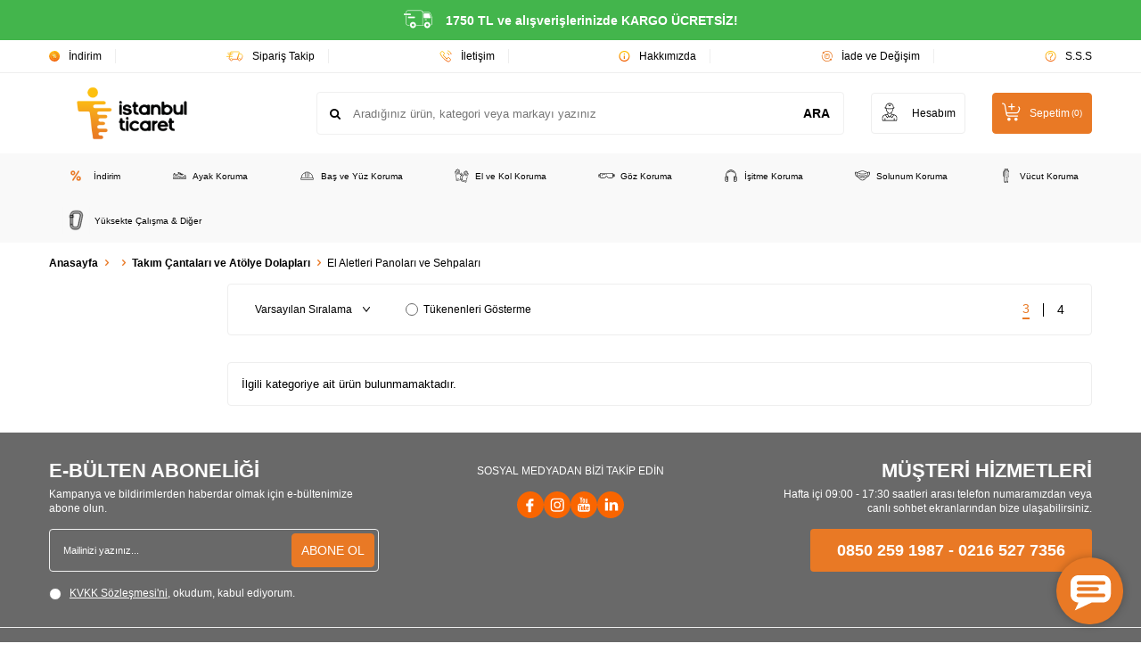

--- FILE ---
content_type: text/html; charset=UTF-8
request_url: https://www.istanbulticaret.com/el-aletleri-panolari-ve-sehpalari
body_size: 24117
content:
<!DOCTYPE html>
<html lang="tr-TR" >
<head>
<meta charset="utf-8" />
<title>İş Güvenliği Ekipmanları & Fiyatları | İstanbul Ticaret</title>
<meta name="description" content="İş Güvenliğiniz için en dayanıklı, koruyucu ekipman ve malzeme çeşitlerini uygun fiyat avantajı ve güvenli alışveriş ile almak için sitemize tıklayın. Fırsatları kaçırmayın. " />
<meta name="copyright" content="T-Soft E-Ticaret Sistemleri" />
<script>window['PRODUCT_DATA'] = [];</script>
<meta name="robots" content="index,follow" /><link rel="canonical" href="https://www.istanbulticaret.com/el-aletleri-panolari-ve-sehpalari" />
            <meta property="og:image" content="https://www.istanbulticaret.com/Data/EditorFiles/istanbullogo.png"/>
            <meta name="twitter:image" content="https://www.istanbulticaret.com/Data/EditorFiles/istanbullogo.png" />
            <meta property="og:type" content="category" />
            <meta property="og:title" content="İş Güvenliği Ekipmanları & Fiyatları | İstanbul Ticaret" />
            <meta property="og:description" content="İş Güvenliğiniz için en dayanıklı, koruyucu ekipman ve malzeme çeşitlerini uygun fiyat avantajı ve güvenli alışveriş ile almak için sitemize tıklayın. Fırsatları kaçırmayın. " />
            <meta property="og:url" content="https://www.istanbulticaret.com/el-aletleri-panolari-ve-sehpalari" />
            <meta property="og:site_name" content="https://www.istanbulticaret.com/" />
            <meta name="twitter:card" content="summary" />
            <meta name="twitter:title" content="İş Güvenliği Ekipmanları & Fiyatları | İstanbul Ticaret" />
            <meta name="twitter:description" content="İş Güvenliğiniz için en dayanıklı, koruyucu ekipman ve malzeme çeşitlerini uygun fiyat avantajı ve güvenli alışveriş ile almak için sitemize tıklayın. Fırsatları kaçırmayın. " /><script src="https://accounts.google.com/gsi/client" async defer></script>
<script>const GOOGLE_CLIENT_ID = "262856457382-2h2b4bu7su82n04d9p0frvs7t37ch2rg.apps.googleusercontent.com";</script>
            <script>
                const E_EXPORT_ACTIVE = 0;
                const CART_DROPDOWN_LIST = true;
                const ENDPOINT_PREFIX = '';
                const ENDPOINT_ALLOWED_KEYS = [];
                const SETTINGS = {"KVKK_REQUIRED":1,"NEGATIVE_STOCK":"0","DYNAMIC_LOADING_SHOW_BUTTON":0,"IS_COMMENT_RATE_ACTIVE":1};
                try {
                    var PAGE_TYPE = 'category';
                    var PAGE_ID = 2;
                    var ON_PAGE_READY = [];
                    var THEME_VERSION = 'v5';
                    var THEME_FOLDER = 'v5-k-istanbulticaret';
                    var MEMBER_INFO = {"ID":0,"CODE":"","FIRST_NAME":"","BIRTH_DATE":"","GENDER":"","LAST_NAME":"","MAIL":"","MAIL_HASH":"","PHONE":"","PHONE_HASH":"","PHONE_HASH_SHA":"","GROUP":0,"TRANSACTION_COUNT":0,"REPRESENTATIVE":"","KVKK":-1,"COUNTRY":"TR","E_COUNTRY":""};
                    var IS_VENDOR = 0;
                    var MOBILE_ACTIVE = false;
                    var CART_COUNT = '0';
                    var CART_TOTAL = '0,00';
                    var SESS_ID = 'f4b180aac2ca25a75ee881a540a3be40';
                    var LANGUAGE = 'tr';
                    var CURRENCY = 'TL';
                    var SEP_DEC = ',';
                    var SEP_THO = '.';
                    var DECIMAL_LENGTH = 2;  
                    var SERVICE_INFO = null;
                    var CART_CSRF_TOKEN = 'e7e2c90f303210e464ed22d0923f3a1e81b8f0d84b169f937f18f4ff54a20090';
                    var CSRF_TOKEN = '1EdGiylH/A6m7OggZ3+ZcDfBsKUGuVXxI/KaThe8Zfs=';
                    
                }
                catch(err) { }
            </script>
            <link rel="preload" as="font" href="/theme/v5/css/fonts/tsoft-icon.woff2?v=1" type="font/woff2" crossorigin>
<link rel="preconnect" href="https://fonts.gstatic.com" crossorigin>
<link rel="preload" as="style" href=""https:\/\/fonts.googleapis.com\/css2?family=Mulish:wght@300&family=Mulish&family=Mulish:wght@500&family=Mulish:wght@600&family=Mulish:wght@700&display=swap"">
<link rel="stylesheet" href=""https:\/\/fonts.googleapis.com\/css2?family=Mulish:wght@300&family=Mulish&family=Mulish:wght@500&family=Mulish:wght@600&family=Mulish:wght@700&display=swap"" media="print" onload="this.media='all'">
<noscript>
<link rel="stylesheet" href=""https:\/\/fonts.googleapis.com\/css2?family=Mulish:wght@300&family=Mulish&family=Mulish:wght@500&family=Mulish:wght@600&family=Mulish:wght@700&display=swap"">
</noscript>
<style>
"\"\\\"\\\"\""
</style>
<link type="text/css" rel="stylesheet" href="/theme/v5/css/tsoft-icon.css?v=1769163438">
<link type="text/css" rel="stylesheet" href="/theme/v5/css/nouislider.min.css?v=1769163438">
<link type="text/css" rel="stylesheet" href="/theme/v5/css/lightgallery.min.css?v=1769163438">
<link type="text/css" rel="stylesheet" href="/theme/v5/css/swiper.min.css?v=1769163438">
<link type="text/css" rel="stylesheet" href="/theme/v5/css/flatpickr.min.css?v=1769163438">
<link type="text/css" rel="stylesheet" href="/theme/v5/css/skeleton.css?v=1769163438">
<link type="text/css" rel="stylesheet" href="/srv/compressed/load/v5/css/tr/2/0.css?v=1769163438&isTablet=0&isMobile=0&userType=Ziyaretci">
<link rel="shortcut icon" href="//www.istanbulticaret.com/Data/EditorFiles/Background.png">
<meta name="viewport" content="width=device-width, initial-scale=1">
<script>
if (navigator.userAgent.indexOf('iPhone') > -1 || PAGE_ID == 91) {
document.querySelector("[name=viewport]").setAttribute('content', 'width=device-width, initial-scale=1, maximum-scale=1');
}
</script>
<script src="/theme/v5/js/callbacks.js?v=1769163438"></script>
<script src="/js/tsoftapps/v5/header.js?v=1769163438"></script>
<!-- Google Tag Manager -->
<script type="text/plain" data-cookie-category="analytics">
(function(w,d,s,l,i){w[l]=w[l]||[];w[l].push({'gtm.start':
new Date().getTime(),event:'gtm.js'});
var f=d.getElementsByTagName(s)[0],
j=d.createElement(s),dl=l!='dataLayer'?'&l='+l:'';j.async=true;j.src=
'https://www.googletagmanager.com/gtm.js?id='+i+dl;f.parentNode.insertBefore(j,f);
})(window,document,'script','dataLayer','GTM-T9SFLHT');
</script>
<meta name="facebook-domain-verification" content="59kr3dqdfx16ueo19wyq42vq96tjyg" /><!-- begin Convert Experiences code--><script type="text/javascript" src="//cdn-4.convertexperiments.com/js/10046220-10046623.js"></script><!-- end Convert Experiences code -->
<meta name="google-site-verification" content="QSWEpwAmWqjZcxxUZTmBpx3pod0fWmhSzju56qIz8WE" /><script src="https://www.googleoptimize.com/optimize.js?id=OPT-WLMJJFD"></script><!-- Start of SUPSIS Embed Code -->
<script>window.supsis=window.supsis||function(){(supsis.q=supsis.q||[]).push(arguments)};supsis.l=+new Date;</script>
<script src="https://isttic.visitor.supsis.live/static/js/loader.js" type="text/javascript" async defer></script>
<!-- End of SUPSIS Embed Code -->
<meta name="theme-color" content="{{color}}"><script id="cookie-bundle" src="https://cdn.cookiesuit.com/sdk/cookie-bundle.js?key=1MO1z1741676657398" type="text/javascript"></script><script>
const selectVariantCallback = async function (product, variantId, subOne, subTwo) {
let response = await fetch(`/srv/service/variant/get-variant-info/${product[0].id}/${variantId}`);
if (response.ok) {
response = await response.json();
if (response) {
const variantSelect = function(variant) {
if (variant.nodeName == 'OPTION') {
const selectItem = variant.parentNode;
selectItem.value = variant.value;
var event = new Event('change', {
bubbles: true,
cancelable: true,
});
selectItem.dispatchEvent(event);
} else {
variant.click();
}
}
if (subOne && response.TurId1 != '0') {
const variant = subOne.querySelector(`[data-id="${response.TurId1}"]`);
if (variant) variantSelect(variant);
}
if (subTwo && response.TurId2 != '0') {
const variant = subTwo.querySelector(`[data-id="${response.TurId2}"]`);
if (variant) variantSelect(variant);
}
}
}
}
</script>
<!-- Hotjar Tracking Code -->
<script>
(function(h,o,t,j,a,r){
h.hj=h.hj||function(){(h.hj.q=h.hj.q||[]).push(arguments)};
h._hjSettings={hjid:https://www.istanbulticaret.com/,hjsv:6};
a=o.getElementsByTagName('head')[0];
r=o.createElement('script');r.async=1;
r.src=t+h._hjSettings.hjid+j+h._hjSettings.hjsv;
a.appendChild(r);
})(window,document,'https://static.hotjar.com/c/hotjar-','.js?sv=');
</script>
<!-- T-Soft Apps - v5 Google Datalayer - Tracking Code Head Start -->
<script>
var dataLayer = dataLayer || [];
(function(w,d,s,l,i){w[l]=w[l]||[];w[l].push({'gtm.start':
new Date().getTime(),event:'gtm.js'});var f=d.getElementsByTagName(s)[0],
j=d.createElement(s),dl=l!='dataLayer'?'&l='+l:'';j.async=true;j.src=
'https://www.googletagmanager.com/gtm.js?id='+i+dl;f.parentNode.insertBefore(j,f);
})(window,document,'script','dataLayer','GTM-T9SFLHT');
</script>
<!-- T-Soft Apps - v5 Google Datalayer - Tracking Code Head End -->
</head>
<body>
<input type="hidden" id="cookie-law" value="0"><div class="w-100 d-flex flex-wrap ">
<div class=" col-12 col-sm-12 col-md-12 col-lg-12 col-xl-12 col-xxl-12 column-484  "><div class="row">
<div id="relation|579" data-id="579" class="relArea col-12 v5-k-istanbulticaret  folder-header tpl-default "><div class="row">
<header class="container-fluid mb-1">
<div class="row">
<div id="header-bar"
class="col-12 py-1 text-center text-white bg-cover "
style="background: url('/theme/v5-k-istanbulticaret/assets/header/bar-bg.svg') no-repeat center transparent;"
>
<i class="ti-truck-o mr-1"></i>
1250 TL ve alışverişlerinizde KARGO ÜCRETSİZ!</b>
</div>
<div id="header-top" class="w-100 bg-white d-none d-lg-block border-bottom border-light">
<div class="container">
<div class="row">
<div class="col-12 ht-left">
<ul class="list-style-none d-flex justify-content-between gap-1">
<li class="pr-1 border-right border-light">
<a href="https://www.istanbulticaret.com/indirim-urunleri" class="fw-medium d-flex align-items-center ">
<img src="https://www.istanbulticaret.com/Data/img/menu_item/5/tr_img_1_55.svg" width="12"
height="12" alt="İndirim "> İndirim
</a>
</li>
<li class="pr-1 border-right border-light">
<a href="https://www.istanbulticaret.com/siparis-takip" class="fw-medium d-flex align-items-center ">
<img src="https://www.istanbulticaret.com/Data/img/menu_item/6/tr_img_1_56.svg" width="19"
height="12" alt="Sipariş Takip"> Sipariş Takip
</a>
</li>
<li class="pr-1 border-right border-light">
<a href="https://www.istanbulticaret.com/iletisim" class="fw-medium d-flex align-items-center ">
<img src="https://www.istanbulticaret.com/Data/img/menu_item/7/tr_img_1_57.svg" width="14"
height="14" alt="İletişim"> İletişim
</a>
</li>
<li class="pr-1 border-right border-light">
<a href="https://www.istanbulticaret.com/hakkimizda" class="fw-medium d-flex align-items-center ">
<img src="https://www.istanbulticaret.com/Data/img/menu_item/8/tr_img_1_58.svg" width="13"
height="12" alt="Hakkımızda"> Hakkımızda
</a>
</li>
<li class="pr-1 border-right border-light">
<a href="https://www.istanbulticaret.com/kolay-iade-adimlarii" class="fw-medium d-flex align-items-center ">
<img src="https://www.istanbulticaret.com/Data/img/menu_item/9/tr_img_1_59.svg" width="13"
height="12" alt="İade ve Değişim"> İade ve Değişim
</a>
</li>
<li class="">
<a href="https://www.istanbulticaret.com/sik-sorulan-sorular" class="fw-medium d-flex align-items-center ">
<img src="https://www.istanbulticaret.com/Data/img/menu_item/1/tr_img_1_61.svg" width="13"
height="12" alt="S.S.S"> S.S.S
</a>
</li>
</ul>
</div>
</div>
</div>
</div>
<div id="header-middle" class="w-100 bg-white position-relative">
<div class="header-middle-sticky" >
<div id="header-main" class="w-100 bg-white py-2 py-md-1">
<div class="container">
<div class="row align-items-center">
<div class="col-auto d-lg-none">
<a href="#mobile-menu-579" data-toggle="drawer"
class="bg-primary text-white border-round d-flex align-items-center justify-content-center header-mobile-menu-btn">
<i class="ti-menu"></i>
</a>
</div>
<div class="col-4 col-lg-3 d-flex">
<a href="https://www.istanbulticaret.com/" class="d-flex align-items-center" id="logo"><p><img src="https://www.istanbulticaret.com/Data/EditorFiles/Markalar Logo/artboard3.png" data-clarity-loaded="1g04un7"></p></a>
</div>
<div id="header-search" class="col-12 col-lg order-2 order-lg-0 mt-1 mt-lg-0">
<form action="/arama" method="get" autocomplete="off" id="search"
class="w-100 position-relative ti-search">
<input id="live-search" type="search" name="q" placeholder="Aradığınız ürün, kategori veya markayı yazınız"
class="form-control form-control-md no-cancel"
data-search="live-search" v-model="searchVal"
data-licence="1">
<button type="submit" class="btn text-black fw-semibold"
id="live-search-btn">ARA</button>
<div class="p-1 pb-0 bg-white border border-round search-form-list"
id="dynamic-search-579" v-if="searchVal.length > 0 && data != ''"
v-cloak>
<div class="row dynamic-search">
<div class="col-12 col-sm dynamic-search-item mb-1"
v-if="data.products.length > 0">
<div class="block-title border-bottom border-light">Ürünler
</div>
<ul>
<li v-for="P in data.products">
<a :href="'/' + P.url">
<span class="search-image" v-if="P.image"><img
:src="P.image" :alt="P.title"></span>
<span v-html="P.title"></span>
</a>
</li>
</ul>
</div>
<div class="col-12 col-sm dynamic-search-item mb-1"
v-if="data.categories.length > 0">
<div class="block-title border-bottom border-light">
Kategoriler</div>
<ul>
<li v-for="C in data.categories">
<a :href="'/' + C.url">
<span class="search-image" v-if="C.image"><img
:src="C.image" :alt="C.title"></span>
<span v-html="C.title"></span>
</a>
</li>
</ul>
</div>
<div class="col-12 col-sm dynamic-search-item mb-1"
v-if="data.brands.length > 0">
<div class="block-title border-bottom border-light">Markalar
</div>
<ul>
<li v-for="B in data.brands">
<a :href="'/' + B.url">
<span class="search-image" v-if="B.image"><img
:src="B.image" :alt="B.title"></span>
<span v-html="B.title"></span>
</a>
</li>
</ul>
</div>
<div class="col-12 col-sm dynamic-search-item"
v-if="data.combines.length > 0">
<div class="block-title border-bottom border-light">Kombinler
</div>
<ul>
<li v-for="C in data.combines">
<a :href="'/' + C.url">
<span class="search-image" v-if="C.image"><img
:src="C.image" :alt="C.title"></span>
<span v-html="C.title"></span>
</a>
</li>
</ul>
</div>
<div class="dynamic-search-item px-1 mb-1"
v-if="data.products.length < 1 && data.categories.length < 1 && data.brands.length < 1 && data.combines.length < 1">
Sonuç bulunamadı.
</div>
</div>
</div>
</form>
</div>
<div class="col-auto ml-auto">
<div class="row">
<div class="col-auto">
<a href="#header-member-panel-579" data-toggle="drawer"
class="border border-light border-round d-flex align-items-center justify-content-center fw-medium ease hm-link"
id="header-account">
<i class="ti-user"></i>
<span class="d-none d-lg-block ml-1">Hesabım</span>
</a>
</div>
<div class="col-auto">
<div class="position-relative">
<a href="/sepet"
class="btn btn-primary d-flex align-items-center justify-content-center fw-medium ease header-cart-dropdown position-relative hm-link"
id="header-cart-btn">
<i class="ti-basket-outline"></i>
<span class="d-none d-lg-block ml-10px">Sepetim</span> <span
class="cart-soft">(<span class="cart-soft-count">0</span>)</span>
</a>
<div class="header-cart-dropdown-list d-none"></div>
</div>
</div>
</div>
</div>
</div>
</div>
</div>
<nav id="header-menu" class="w-100 bg-light position-relative d-none d-lg-block">
<div class="container">
<ul class="w-100 d-flex justify-content-between flex-wrap menu menu-579">
<li class="d-flex align-items-center">
<a id="menu-96" href="https://www.istanbulticaret.com/indirim" target=""
class="d-flex align-items-center text-black border-round px-1 fw-medium ease "
title="İndirim">
<img class="flex-shrink-0" src="https://www.istanbulticaret.com/Data/img/menu_item/6/tr_img_1_96.png"
width="94" height="94" alt="İndirim"> İndirim
</a>
<div class="w-100 bg-light position-absolute pt-2 sub-menu fade-in">
<div class="container">
<div class="row">
<div class="col-12">
<div class="sub-left">
<div class=" col-4 d-inline-block mb-2">
<div
class="sub-menu-title d-flex ">
<a id="sub-menu-title-103" href="https://www.istanbulticaret.com/indirim-urunleri"
target=""
class="d-flex align-items-center text-primary fw-semibold ease "
title="İndirim">
İndirim
</a>
</div>
</div>
</div>
</div>
</div>
</div>
</div>
</li>
<li class="d-flex align-items-center">
<a id="menu-46" href="https://www.istanbulticaret.com/ayak-koruma-ekipmanlari" target=""
class="d-flex align-items-center text-black border-round px-1 fw-medium ease "
title="Ayak Koruma">
<img class="flex-shrink-0" src="https://www.istanbulticaret.com/Data/img/menu_item/6/tr_img_1_46.svg"
width="20" height="20" alt="Ayak Koruma"> Ayak Koruma
</a>
<div class="w-100 bg-light position-absolute pt-2 sub-menu fade-in">
<div class="container">
<div class="row">
<div class="col-9">
<div class="sub-left">
<div class=" col-4 d-inline-block mb-2">
<div
class="sub-menu-title d-flex mb-1">
<a id="sub-menu-title-63" href="https://www.istanbulticaret.com/is-ayakkabisi"
target=""
class="d-flex align-items-center text-primary fw-semibold ease "
title="Ayakkabı">
<img class="flex-shrink-0 mr-1"
src="https://www.istanbulticaret.com/Data/img/menu_item/3/tr_img_1_63.svg" width="30"
height="30" alt="Ayakkabı"> Ayakkabı
</a>
</div>
<div class="child-menu">
<ul class="d-flex flex-wrap">
<li class="w-100">
<a id="child-menu-title-656"
href="https://www.istanbulticaret.com/darbe-koruyucu-ayakkabi" target=""
class="d-flex align-items-center ease "
title="Darbe Koruyucu Ayakkabı">Darbe Koruyucu Ayakkabı</a>
</li>
<li class="w-100">
<a id="child-menu-title-1022"
href="https://www.istanbulticaret.com/ziyaretci-carigi" target=""
class="d-flex align-items-center ease "
title="Ziyaretçi Çarığı">Ziyaretçi Çarığı</a>
</li>
</ul>
</div>
</div>
<div class=" col-4 d-inline-block mb-2">
<div
class="sub-menu-title d-flex mb-1">
<a id="sub-menu-title-64" href="https://www.istanbulticaret.com/is-botu"
target=""
class="d-flex align-items-center text-primary fw-semibold ease "
title="Bot">
<img class="flex-shrink-0 mr-1"
src="https://www.istanbulticaret.com/Data/img/menu_item/4/tr_img_1_64.svg" width="23"
height="22" alt="Bot"> Bot
</a>
</div>
<div class="child-menu">
<ul class="d-flex flex-wrap">
<li class="w-100">
<a id="child-menu-title-660"
href="https://www.istanbulticaret.com/darbe-koruyucu-bot" target=""
class="d-flex align-items-center ease "
title="Darbe Koruyucu Bot">Darbe Koruyucu Bot</a>
</li>
</ul>
</div>
</div>
<div class=" col-4 d-inline-block mb-2">
<div
class="sub-menu-title d-flex mb-1">
<a id="sub-menu-title-65" href="https://www.istanbulticaret.com/emniyetli-is-cizmesi"
target=""
class="d-flex align-items-center text-primary fw-semibold ease "
title="Çizme">
<img class="flex-shrink-0 mr-1"
src="https://www.istanbulticaret.com/Data/img/menu_item/5/tr_img_1_65.svg" width="30"
height="30" alt="Çizme"> Çizme
</a>
</div>
<div class="child-menu">
<ul class="d-flex flex-wrap">
<li class="w-100">
<a id="child-menu-title-664"
href="https://www.istanbulticaret.com/darbe-koruyucu-cizme" target=""
class="d-flex align-items-center ease "
title="Darbe Koruyucu Çizme">Darbe Koruyucu Çizme</a>
</li>
<li class="w-100">
<a id="child-menu-title-1001"
href="https://www.istanbulticaret.com/termal-corap" target=""
class="d-flex align-items-center ease "
title="Termal Çorap">Termal Çorap</a>
</li>
</ul>
</div>
</div>
</div>
</div>
<div class="col-3">
<p><img src="/Data/EditorFiles/istanbulticaret/ayak.jpg" alt="" width="" height=""></p>
</div>
</div>
</div>
</div>
</li>
<li class="d-flex align-items-center">
<a id="menu-47" href="https://www.istanbulticaret.com/bas-yuz-koruma-ekipmanlari" target=""
class="d-flex align-items-center text-black border-round px-1 fw-medium ease "
title="Baş ve Yüz Koruma">
<img class="flex-shrink-0" src="https://www.istanbulticaret.com/Data/img/menu_item/7/tr_img_1_47.svg"
width="21" height="20" alt="Baş ve Yüz Koruma"> Baş ve Yüz Koruma
</a>
<div class="w-100 bg-light position-absolute pt-2 sub-menu fade-in">
<div class="container">
<div class="row">
<div class="col-9">
<div class="sub-left">
<div class=" col-4 d-inline-block mb-2">
<div
class="sub-menu-title d-flex mb-1">
<a id="sub-menu-title-66" href="https://www.istanbulticaret.com/baretler"
target=""
class="d-flex align-items-center text-primary fw-semibold ease "
title="Baretler">
<img class="flex-shrink-0 mr-1"
src="https://www.istanbulticaret.com/Data/img/menu_item/6/tr_img_1_66.svg" width="31"
height="30" alt="Baretler"> Baretler
</a>
</div>
<div class="child-menu">
<ul class="d-flex flex-wrap">
<li class="w-100">
<a id="child-menu-title-667"
href="https://www.istanbulticaret.com/baret-aksesuarlari" target=""
class="d-flex align-items-center ease "
title="Baret Aksesuarları">Baret Aksesuarları</a>
</li>
<li class="w-100">
<a id="child-menu-title-668"
href="https://www.istanbulticaret.com/elektrikci-baretleri" target=""
class="d-flex align-items-center ease "
title="Elektrikçi Baretleri">Elektrikçi Baretleri</a>
</li>
<li class="w-100">
<a id="child-menu-title-669"
href="https://www.istanbulticaret.com/havalandirmali-baretler" target=""
class="d-flex align-items-center ease "
title="Havalandırmalı Baretler">Havalandırmalı Baretler</a>
</li>
<li class="w-100">
<a id="child-menu-title-670"
href="https://www.istanbulticaret.com/havalandirmasiz-baretler" target=""
class="d-flex align-items-center ease "
title="Havalandırmasız Baretler">Havalandırmasız Baretler</a>
</li>
<li class="w-100">
<a id="child-menu-title-672"
href="https://www.istanbulticaret.com/madenci-baretleri" target=""
class="d-flex align-items-center ease "
title="Madenci Baretleri">Madenci Baretleri</a>
</li>
</ul>
</div>
</div>
<div class=" col-4 d-inline-block mb-2">
<div
class="sub-menu-title d-flex mb-1">
<a id="sub-menu-title-67" href="https://www.istanbulticaret.com/kaynak-basligi"
target=""
class="d-flex align-items-center text-primary fw-semibold ease "
title="Kaynak Başlığı">
<img class="flex-shrink-0 mr-1"
src="https://www.istanbulticaret.com/Data/img/menu_item/7/tr_img_1_67.svg" width="30"
height="30" alt="Kaynak Başlığı"> Kaynak Başlığı
</a>
</div>
<div class="child-menu">
<ul class="d-flex flex-wrap">
<li class="w-100">
<a id="child-menu-title-942"
href="https://www.istanbulticaret.com/kaynak-basligi-aksesuarlari" target=""
class="d-flex align-items-center ease "
title="Kaynak Başlığı Aksesuarları">Kaynak Başlığı Aksesuarları</a>
</li>
</ul>
</div>
</div>
<div class=" col-4 d-inline-block mb-2">
<div
class="sub-menu-title d-flex ">
<a id="sub-menu-title-68" href="https://www.istanbulticaret.com/yuz-koruyucu-siperlik"
target=""
class="d-flex align-items-center text-primary fw-semibold ease "
title="Siperlik">
<img class="flex-shrink-0 mr-1"
src="https://www.istanbulticaret.com/Data/img/menu_item/8/tr_img_1_68.svg" width="31"
height="30" alt="Siperlik"> Siperlik
</a>
</div>
</div>
<div class=" col-4 d-inline-block mb-2">
<div
class="sub-menu-title d-flex ">
<a id="sub-menu-title-69" href="https://www.istanbulticaret.com/vizor"
target=""
class="d-flex align-items-center text-primary fw-semibold ease "
title="Vizör">
<img class="flex-shrink-0 mr-1"
src="https://www.istanbulticaret.com/Data/img/menu_item/9/tr_img_1_69.svg" width="31"
height="30" alt="Vizör"> Vizör
</a>
</div>
</div>
</div>
</div>
<div class="col-3">
<p><img src="https://www.istanbulticaret.com/Data/EditorFiles/basyuz.jpg"></p>
</div>
</div>
</div>
</div>
</li>
<li class="d-flex align-items-center">
<a id="menu-48" href="https://www.istanbulticaret.com/el-ve-kol-koruma-urunleri" target=""
class="d-flex align-items-center text-black border-round px-1 fw-medium ease "
title="El ve Kol Koruma">
<img class="flex-shrink-0" src="https://www.istanbulticaret.com/Data/img/menu_item/8/tr_img_1_48.svg"
width="20" height="20" alt="El ve Kol Koruma"> El ve Kol Koruma
</a>
<div class="w-100 bg-light position-absolute pt-2 sub-menu fade-in">
<div class="container">
<div class="row">
<div class="col-9">
<div class="sub-left">
<div class=" col-4 d-inline-block mb-2">
<div
class="sub-menu-title d-flex mb-1">
<a id="sub-menu-title-70" href="https://www.istanbulticaret.com/kimyasala-dayanikli-eldivenler"
target=""
class="d-flex align-items-center text-primary fw-semibold ease "
title="Kimyasal Eldivenler">
<img class="flex-shrink-0 mr-1"
src="https://www.istanbulticaret.com/Data/img/menu_item/0/tr_img_1_70.svg" width="31"
height="30" alt="Kimyasal Eldivenler"> Kimyasal Eldivenler
</a>
</div>
<div class="child-menu">
<ul class="d-flex flex-wrap">
<li class="w-100">
<a id="child-menu-title-688"
href="https://www.istanbulticaret.com/gida-uyumlu-eldivenler" target=""
class="d-flex align-items-center ease "
title="Gıda Uyumlu Eldivenler">Gıda Uyumlu Eldivenler</a>
</li>
<li class="w-100">
<a id="child-menu-title-689"
href="https://www.istanbulticaret.com/kimyasal-mekanik-eldivenler" target=""
class="d-flex align-items-center ease "
title="Kimyasal Mekanik Eldivenler">Kimyasal Mekanik Eldivenler</a>
</li>
</ul>
</div>
</div>
<div class=" col-4 d-inline-block mb-2">
<div
class="sub-menu-title d-flex mb-1">
<a id="sub-menu-title-71" href="https://www.istanbulticaret.com/kullan-at-eldivenler"
target=""
class="d-flex align-items-center text-primary fw-semibold ease "
title="Kullan At Eldivenler">
<img class="flex-shrink-0 mr-1"
src="https://www.istanbulticaret.com/Data/img/menu_item/1/tr_img_1_71.svg" width="30"
height="30" alt="Kullan At Eldivenler"> Kullan At Eldivenler
</a>
</div>
<div class="child-menu">
<ul class="d-flex flex-wrap">
<li class="w-100">
<a id="child-menu-title-690"
href="https://www.istanbulticaret.com/kullan-at-gida-uyumlu-eldivenler" target=""
class="d-flex align-items-center ease "
title="Kullan At Gıda Uyumlu Eldivenler">Kullan At Gıda Uyumlu Eldivenler</a>
</li>
<li class="w-100">
<a id="child-menu-title-691"
href="https://www.istanbulticaret.com/kullan-at-kimyasala-dayanikli-eldivenler" target=""
class="d-flex align-items-center ease "
title="Kullan At Kimyasal Eldivenler">Kullan At Kimyasal Eldivenler</a>
</li>
<li class="w-100">
<a id="child-menu-title-693"
href="https://www.istanbulticaret.com/kullan-at-mekanik-eldivenler" target=""
class="d-flex align-items-center ease "
title="Kullan At Mekanik Eldivenler">Kullan At Mekanik Eldivenler</a>
</li>
</ul>
</div>
</div>
<div class=" col-4 d-inline-block mb-2">
<div
class="sub-menu-title d-flex mb-1">
<a id="sub-menu-title-72" href="https://www.istanbulticaret.com/mekanik-eldivenler"
target=""
class="d-flex align-items-center text-primary fw-semibold ease "
title="Mekanik Eldivenler">
<img class="flex-shrink-0 mr-1"
src="https://www.istanbulticaret.com/Data/img/menu_item/2/tr_img_1_72.svg" width="30"
height="30" alt="Mekanik Eldivenler"> Mekanik Eldivenler
</a>
</div>
<div class="child-menu">
<ul class="d-flex flex-wrap">
<li class="w-100">
<a id="child-menu-title-694"
href="https://www.istanbulticaret.com/darbe-emici-eldivenler" target=""
class="d-flex align-items-center ease "
title="Darbe Emici Eldivenler">Darbe Emici Eldivenler</a>
</li>
<li class="w-100">
<a id="child-menu-title-697"
href="https://www.istanbulticaret.com/kaynak-eldivenleri" target=""
class="d-flex align-items-center ease "
title="Kaynak Eldivenleri">Kaynak Eldivenleri</a>
</li>
<li class="w-100">
<a id="child-menu-title-698"
href="https://www.istanbulticaret.com/koruyucu-kolluklar" target=""
class="d-flex align-items-center ease "
title="Kolluklar">Kolluklar</a>
</li>
<li class="w-100">
<a id="child-menu-title-699"
href="https://www.istanbulticaret.com/montaj-grubu-eldivenler" target=""
class="d-flex align-items-center ease "
title="Montaj Grubu Eldivenler">Montaj Grubu Eldivenler</a>
</li>
<li class="w-100">
<a id="child-menu-title-700"
href="https://www.istanbulticaret.com/anti-vibrasyon-eldivenleri" target=""
class="d-flex align-items-center ease "
title="Vibrasyon Eldivenler">Vibrasyon Eldivenler</a>
</li>
<li class="w-100">
<a id="child-menu-title-696"
href="https://www.istanbulticaret.com/elektrikci-eldivenler" target=""
class="d-flex align-items-center ease "
title="Elektrikçi Eldivenler">Elektrikçi Eldivenler</a>
</li>
</ul>
</div>
</div>
<div class=" col-4 d-inline-block mb-2">
<div
class="sub-menu-title d-flex mb-1">
<a id="sub-menu-title-73" href="https://www.istanbulticaret.com/termal-eldivenler"
target=""
class="d-flex align-items-center text-primary fw-semibold ease "
title="Termal Eldivenler">
<img class="flex-shrink-0 mr-1"
src="https://www.istanbulticaret.com/Data/img/menu_item/3/tr_img_1_73.svg" width="30"
height="30" alt="Termal Eldivenler"> Termal Eldivenler
</a>
</div>
<div class="child-menu">
<ul class="d-flex flex-wrap">
<li class="w-100">
<a id="child-menu-title-701"
href="https://www.istanbulticaret.com/termal-kimyasal-mekanik-eldivenler" target=""
class="d-flex align-items-center ease "
title="Kimyasal/Mekanik">Kimyasal/Mekanik</a>
</li>
<li class="w-100">
<a id="child-menu-title-702"
href="https://www.istanbulticaret.com/mekanik-termal-eldiven" target=""
class="d-flex align-items-center ease "
title="Mekanik Termal Eldiven">Mekanik Termal Eldiven</a>
</li>
</ul>
</div>
</div>
</div>
</div>
<div class="col-3">
<p><img src="https://www.istanbulticaret.com/Data/EditorFiles/istanbulticaret/elkol.jpg"></p>
</div>
</div>
</div>
</div>
</li>
<li class="d-flex align-items-center">
<a id="menu-49" href="https://www.istanbulticaret.com/goz-koruma-urunleri" target=""
class="d-flex align-items-center text-black border-round px-1 fw-medium ease "
title="Göz Koruma">
<img class="flex-shrink-0" src="https://www.istanbulticaret.com/Data/img/menu_item/9/tr_img_1_49.svg"
width="21" height="20" alt="Göz Koruma"> Göz Koruma
</a>
<div class="w-100 bg-light position-absolute pt-2 sub-menu fade-in">
<div class="container">
<div class="row">
<div class="col-9">
<div class="sub-left">
<div class=" col-4 d-inline-block mb-2">
<div
class="sub-menu-title d-flex mb-1">
<a id="sub-menu-title-74" href="https://www.istanbulticaret.com/koruyucu-gozluk"
target=""
class="d-flex align-items-center text-primary fw-semibold ease "
title="Koruyucu Gözlük">
<img class="flex-shrink-0 mr-1"
src="https://www.istanbulticaret.com/Data/img/menu_item/4/tr_img_1_74.svg" width="31"
height="30" alt="Koruyucu Gözlük"> Koruyucu Gözlük
</a>
</div>
<div class="child-menu">
<ul class="d-flex flex-wrap">
<li class="w-100">
<a id="child-menu-title-706"
href="https://www.istanbulticaret.com/capak-gozlukleri" target=""
class="d-flex align-items-center ease "
title="Çapak Gözlükleri">Çapak Gözlükleri</a>
</li>
<li class="w-100">
<a id="child-menu-title-707"
href="https://www.istanbulticaret.com/gozluk-ustu-gozlukler" target=""
class="d-flex align-items-center ease "
title="Gözlük Üstü Gözlükler">Gözlük Üstü Gözlükler</a>
</li>
<li class="w-100">
<a id="child-menu-title-708"
href="https://www.istanbulticaret.com/kaynak-gozlukleri" target=""
class="d-flex align-items-center ease "
title="Kaynak Gözlükleri">Kaynak Gözlükleri</a>
</li>
</ul>
</div>
</div>
<div class=" col-4 d-inline-block mb-2">
<div
class="sub-menu-title d-flex mb-1">
<a id="sub-menu-title-75" href="https://www.istanbulticaret.com/goggles-gozluk"
target=""
class="d-flex align-items-center text-primary fw-semibold ease "
title="Goggles(Gözlük)">
<img class="flex-shrink-0 mr-1"
src="https://www.istanbulticaret.com/Data/img/menu_item/5/tr_img_1_75.svg" width="31"
height="30" alt="Goggles(Gözlük)"> Goggles(Gözlük)
</a>
</div>
<div class="child-menu">
<ul class="d-flex flex-wrap">
<li class="w-100">
<a id="child-menu-title-703"
href="https://www.istanbulticaret.com/darbeye-karsi-koruyucu-gozlukler" target=""
class="d-flex align-items-center ease "
title="Darbeye Karşı Gözlükler">Darbeye Karşı Gözlükler</a>
</li>
<li class="w-100">
<a id="child-menu-title-704"
href="https://www.istanbulticaret.com/kimyasala-karsi-koruyucu-gozlukler" target=""
class="d-flex align-items-center ease "
title="Kimyasala Karşı Gözlükler">Kimyasala Karşı Gözlükler</a>
</li>
</ul>
</div>
</div>
<div class=" col-4 d-inline-block mb-2">
<div
class="sub-menu-title d-flex ">
<a id="sub-menu-title-76" href="https://www.istanbulticaret.com/goz-dusu-solusyonu"
target=""
class="d-flex align-items-center text-primary fw-semibold ease "
title="Göz Duşu Solüsyonu">
<img class="flex-shrink-0 mr-1"
src="https://www.istanbulticaret.com/Data/img/menu_item/6/tr_img_1_76.svg" width="31"
height="30" alt="Göz Duşu Solüsyonu"> Göz Duşu Solüsyonu
</a>
</div>
</div>
</div>
</div>
<div class="col-3">
<p><img src="https://www.istanbulticaret.com/Data/EditorFiles/istanbulticaret/goz.jpg"></p>
</div>
</div>
</div>
</div>
</li>
<li class="d-flex align-items-center">
<a id="menu-50" href="https://www.istanbulticaret.com/kulak-koruma-urunleri" target=""
class="d-flex align-items-center text-black border-round px-1 fw-medium ease "
title="İşitme Koruma">
<img class="flex-shrink-0" src="https://www.istanbulticaret.com/Data/img/menu_item/0/tr_img_1_50.svg"
width="20" height="20" alt="İşitme Koruma"> İşitme Koruma
</a>
<div class="w-100 bg-light position-absolute pt-2 sub-menu fade-in">
<div class="container">
<div class="row">
<div class="col-9">
<div class="sub-left">
<div class=" col-4 d-inline-block mb-2">
<div
class="sub-menu-title d-flex mb-1">
<a id="sub-menu-title-77" href="https://www.istanbulticaret.com/koruyucu-kulakliklar"
target=""
class="d-flex align-items-center text-primary fw-semibold ease "
title="Kulaklıklar">
<img class="flex-shrink-0 mr-1"
src="https://www.istanbulticaret.com/Data/img/menu_item/7/tr_img_1_77.svg" width="31"
height="30" alt="Kulaklıklar"> Kulaklıklar
</a>
</div>
<div class="child-menu">
<ul class="d-flex flex-wrap">
<li class="w-100">
<a id="child-menu-title-951"
href="https://www.istanbulticaret.com/ense-bantli-kulakliklar" target=""
class="d-flex align-items-center ease "
title="Ense Bantlı Kulaklıklar">Ense Bantlı Kulaklıklar</a>
</li>
<li class="w-100">
<a id="child-menu-title-952"
href="https://www.istanbulticaret.com/bas-bantli-kulakliklar" target=""
class="d-flex align-items-center ease "
title="Baş Bantlı Kulaklıklar">Baş Bantlı Kulaklıklar</a>
</li>
<li class="w-100">
<a id="child-menu-title-953"
href="https://www.istanbulticaret.com/barete-takilabilir-kulakliklar" target=""
class="d-flex align-items-center ease "
title="Barete Takılabilir Kulaklıklar">Barete Takılabilir Kulaklıklar</a>
</li>
<li class="w-100">
<a id="child-menu-title-954"
href="https://www.istanbulticaret.com/kulaklik-yedek-parcalari" target=""
class="d-flex align-items-center ease "
title="Kulaklık Yedek Parçaları">Kulaklık Yedek Parçaları</a>
</li>
<li class="w-100">
<a id="child-menu-title-710"
href="https://www.istanbulticaret.com/iletisimli-kulakliklar" target=""
class="d-flex align-items-center ease "
title="İletişimli Kulaklıklar">İletişimli Kulaklıklar</a>
</li>
</ul>
</div>
</div>
<div class=" col-4 d-inline-block mb-2">
<div
class="sub-menu-title d-flex ">
<a id="sub-menu-title-78" href="https://www.istanbulticaret.com/kulak-tikaclari"
target=""
class="d-flex align-items-center text-primary fw-semibold ease "
title="Kulak Tıkaçları">
<img class="flex-shrink-0 mr-1"
src="https://www.istanbulticaret.com/Data/img/menu_item/8/tr_img_1_78.svg" width="31"
height="30" alt="Kulak Tıkaçları"> Kulak Tıkaçları
</a>
</div>
</div>
</div>
</div>
<div class="col-3">
<p><img src="https://www.istanbulticaret.com/Data/EditorFiles/istanbulticaret/isitme.jpg"></p>
</div>
</div>
</div>
</div>
</li>
<li class="d-flex align-items-center">
<a id="menu-51" href="https://www.istanbulticaret.com/solunum-koruma-ekipmanlari" target=""
class="d-flex align-items-center text-black border-round px-1 fw-medium ease "
title="Solunum Koruma">
<img class="flex-shrink-0" src="https://www.istanbulticaret.com/Data/img/menu_item/1/tr_img_1_51.svg"
width="21" height="20" alt="Solunum Koruma"> Solunum Koruma
</a>
<div class="w-100 bg-light position-absolute pt-2 sub-menu fade-in">
<div class="container">
<div class="row">
<div class="col-9">
<div class="sub-left">
<div class=" col-4 d-inline-block mb-2">
<div
class="sub-menu-title d-flex mb-1">
<a id="sub-menu-title-79" href="https://www.istanbulticaret.com/gaz-ve-toz-maskeleri"
target=""
class="d-flex align-items-center text-primary fw-semibold ease "
title="Gaz ve Toz Maskeleri">
<img class="flex-shrink-0 mr-1"
src="https://www.istanbulticaret.com/Data/img/menu_item/9/tr_img_1_79.svg" width="31"
height="30" alt="Gaz ve Toz Maskeleri"> Gaz ve Toz Maskeleri
</a>
</div>
<div class="child-menu">
<ul class="d-flex flex-wrap">
<li class="w-100">
<a id="child-menu-title-715"
href="https://www.istanbulticaret.com/toz-maskeleri" target=""
class="d-flex align-items-center ease "
title="Toz Maskeleri">Toz Maskeleri</a>
</li>
<li class="w-100">
<a id="child-menu-title-714"
href="https://www.istanbulticaret.com/tam-yuz-maske" target=""
class="d-flex align-items-center ease "
title="Tam Yüz Maske">Tam Yüz Maske</a>
</li>
<li class="w-100">
<a id="child-menu-title-716"
href="https://www.istanbulticaret.com/yarim-yuz-maske" target=""
class="d-flex align-items-center ease "
title="Yarım Yüz Maske">Yarım Yüz Maske</a>
</li>
</ul>
</div>
</div>
<div class=" col-4 d-inline-block mb-2">
<div
class="sub-menu-title d-flex mb-1">
<a id="sub-menu-title-80" href="https://www.istanbulticaret.com/gaz-ve-toz-filtreleri"
target=""
class="d-flex align-items-center text-primary fw-semibold ease "
title="Gaz ve Toz Filtreleri">
<img class="flex-shrink-0 mr-1"
src="https://www.istanbulticaret.com/Data/img/menu_item/0/tr_img_1_80.svg" width="31"
height="30" alt="Gaz ve Toz Filtreleri"> Gaz ve Toz Filtreleri
</a>
</div>
<div class="child-menu">
<ul class="d-flex flex-wrap">
<li class="w-100">
<a id="child-menu-title-711"
href="https://www.istanbulticaret.com/gaz-filtreleri" target=""
class="d-flex align-items-center ease "
title="Gaz Filtreleri">Gaz Filtreleri</a>
</li>
<li class="w-100">
<a id="child-menu-title-712"
href="https://www.istanbulticaret.com/toz-filtreleri" target=""
class="d-flex align-items-center ease "
title="Toz Filtreleri">Toz Filtreleri</a>
</li>
</ul>
</div>
</div>
<div class=" col-4 d-inline-block mb-2">
<div
class="sub-menu-title d-flex mb-1">
<a id="sub-menu-title-81" href="https://www.istanbulticaret.com/solunum-ve-kacis-setleri"
target=""
class="d-flex align-items-center text-primary fw-semibold ease "
title="Solunum ve Kaçış Setleri">
<img class="flex-shrink-0 mr-1"
src="https://www.istanbulticaret.com/Data/img/menu_item/1/tr_img_1_81.svg" width="31"
height="30" alt="Solunum ve Kaçış Setleri"> Solunum ve Kaçış Setleri
</a>
</div>
<div class="child-menu">
<ul class="d-flex flex-wrap">
<li class="w-100">
<a id="child-menu-title-947"
href="https://www.istanbulticaret.com/kompozit-bos-tup" target=""
class="d-flex align-items-center ease "
title="Kompozit Boş Tüp">Kompozit Boş Tüp</a>
</li>
<li class="w-100">
<a id="child-menu-title-946"
href="https://www.istanbulticaret.com/sirtlik" target=""
class="d-flex align-items-center ease "
title="Sırtlık">Sırtlık</a>
</li>
</ul>
</div>
</div>
<div class=" col-4 d-inline-block mb-2">
<div
class="sub-menu-title d-flex mb-1">
<a id="sub-menu-title-82" href="https://www.istanbulticaret.com/hava-beslemeli-solunum-sistemleri"
target=""
class="d-flex align-items-center text-primary fw-semibold ease "
title="Hava Beslemeli Solunum Sistemleri">
<img class="flex-shrink-0 mr-1"
src="https://www.istanbulticaret.com/Data/img/menu_item/2/tr_img_1_82.svg" width="31"
height="30" alt="Hava Beslemeli Solunum Sistemleri"> Hava Beslemeli Solunum Sistemleri
</a>
</div>
<div class="child-menu">
<ul class="d-flex flex-wrap">
<li class="w-100">
<a id="child-menu-title-944"
href="https://www.istanbulticaret.com/hava-beslemeli-aksesuarlar" target=""
class="d-flex align-items-center ease "
title="Aksesuar">Aksesuar</a>
</li>
<li class="w-100">
<a id="child-menu-title-943"
href="https://www.istanbulticaret.com/solunum-korumali-baslik" target=""
class="d-flex align-items-center ease "
title="Başlık">Başlık</a>
</li>
</ul>
</div>
</div>
</div>
</div>
<div class="col-3">
<p><img src="https://www.istanbulticaret.com/Data/EditorFiles/istanbulticaret/solunum.jpg"></p>
</div>
</div>
</div>
</div>
</li>
<li class="d-flex align-items-center">
<a id="menu-52" href="https://www.istanbulticaret.com/vucut-koruma-ekipmanlari" target=""
class="d-flex align-items-center text-black border-round px-1 fw-medium ease "
title="Vücut Koruma">
<img class="flex-shrink-0" src="https://www.istanbulticaret.com/Data/img/menu_item/2/tr_img_1_52.svg"
width="20" height="20" alt="Vücut Koruma"> Vücut Koruma
</a>
<div class="w-100 bg-light position-absolute pt-2 sub-menu fade-in">
<div class="container">
<div class="row">
<div class="col-9">
<div class="sub-left">
<div class=" col-4 d-inline-block mb-2">
<div
class="sub-menu-title d-flex mb-1">
<a id="sub-menu-title-83" href="https://www.istanbulticaret.com/koruyucu-tulumlar"
target=""
class="d-flex align-items-center text-primary fw-semibold ease "
title="Tulum">
<img class="flex-shrink-0 mr-1"
src="https://www.istanbulticaret.com/Data/img/menu_item/3/tr_img_1_83.svg" width="31"
height="30" alt="Tulum"> Tulum
</a>
</div>
<div class="child-menu">
<ul class="d-flex flex-wrap">
<li class="w-100">
<a id="child-menu-title-732"
href="https://www.istanbulticaret.com/kimyasal-koruma-tulumlari" target=""
class="d-flex align-items-center ease "
title="Kimyasal Koruma Tulumları">Kimyasal Koruma Tulumları</a>
</li>
<li class="w-100">
<a id="child-menu-title-733"
href="https://www.istanbulticaret.com/toz-koruma-tulumlari" target=""
class="d-flex align-items-center ease "
title="Toz Koruma Tulumları">Toz Koruma Tulumları</a>
</li>
</ul>
</div>
</div>
<div class=" col-4 d-inline-block mb-2">
<div
class="sub-menu-title d-flex mb-1">
<a id="sub-menu-title-84" href="https://www.istanbulticaret.com/koruyucu-aksesuar"
target=""
class="d-flex align-items-center text-primary fw-semibold ease "
title="Aksesuar">
<img class="flex-shrink-0 mr-1"
src="https://www.istanbulticaret.com/Data/img/menu_item/4/tr_img_1_84.svg" width="30"
height="30" alt="Aksesuar"> Aksesuar
</a>
</div>
<div class="child-menu">
<ul class="d-flex flex-wrap">
<li class="w-100">
<a id="child-menu-title-719"
href="https://www.istanbulticaret.com/koruyucu-baslik" target=""
class="d-flex align-items-center ease "
title="Başlık">Başlık</a>
</li>
<li class="w-100">
<a id="child-menu-title-724"
href="https://www.istanbulticaret.com/koruyucu-ayakkabi-galos" target=""
class="d-flex align-items-center ease "
title="Galoş">Galoş</a>
</li>
<li class="w-100">
<a id="child-menu-title-725"
href="https://www.istanbulticaret.com/kimyasal-koruyucu-kolluk" target=""
class="d-flex align-items-center ease "
title="Kolluk">Kolluk</a>
</li>
<li class="w-100">
<a id="child-menu-title-726"
href="https://www.istanbulticaret.com/koruyucu-onluk" target=""
class="d-flex align-items-center ease "
title="Önlük">Önlük</a>
</li>
<li class="w-100">
<a id="child-menu-title-727"
href="https://www.istanbulticaret.com/koruyucu-pantolon" target=""
class="d-flex align-items-center ease "
title="Pantolon">Pantolon</a>
</li>
<li class="w-100">
<a id="child-menu-title-728"
href="https://www.istanbulticaret.com/yagmurluk" target=""
class="d-flex align-items-center ease "
title="Yağmurluk">Yağmurluk</a>
</li>
</ul>
</div>
</div>
</div>
</div>
<div class="col-3">
<p><img src="https://www.istanbulticaret.com/Data/EditorFiles/istanbulticaret/vucut.jpg"></p>
</div>
</div>
</div>
</div>
</li>
<li class="d-flex align-items-center">
<a id="menu-54" href="https://www.istanbulticaret.com/yapi-market-hirdavat" target=""
class="d-flex align-items-center text-black border-round px-1 fw-medium ease "
title="Yüksekte Çalışma & Diğer">
<img class="flex-shrink-0" src="https://www.istanbulticaret.com/Data/img/menu_item/4/tr_img_1_54.png"
width="66" height="63" alt="Yüksekte Çalışma & Diğer"> Yüksekte Çalışma & Diğer
</a>
<div class="w-100 bg-light position-absolute pt-2 sub-menu fade-in">
<div class="container">
<div class="row">
<div class="col-12">
<div class="sub-left">
<div class=" col-4 d-inline-block mb-2">
<div
class="sub-menu-title d-flex ">
<a id="sub-menu-title-119" href="https://www.istanbulticaret.com/inis-ve-kurtarma-sistemleri-17677726301054"
target=""
class="d-flex align-items-center text-primary fw-semibold ease "
title="İniş ve Kurtarma Sistemleri">
İniş ve Kurtarma Sistemleri
</a>
</div>
</div>
<div class=" col-4 d-inline-block mb-2">
<div
class="sub-menu-title d-flex ">
<a id="sub-menu-title-118" href="https://www.istanbulticaret.com/lanyardlar-17677725751053"
target=""
class="d-flex align-items-center text-primary fw-semibold ease "
title="Lanyardlar">
Lanyardlar
</a>
</div>
</div>
<div class=" col-4 d-inline-block mb-2">
<div
class="sub-menu-title d-flex mb-1">
<a id="sub-menu-title-117" href="https://www.istanbulticaret.com/geri-sarimli-sistemler-17677725181050"
target=""
class="d-flex align-items-center text-primary fw-semibold ease "
title="Geri Sarımlı Sistemler">
Geri Sarımlı Sistemler
</a>
</div>
<div class="child-menu">
<ul class="d-flex flex-wrap">
<li class="w-100">
<a id="child-menu-title-1052"
href="https://www.istanbulticaret.com/galvaniz-17677725351052" target=""
class="d-flex align-items-center ease "
title="Galvaniz">Galvaniz</a>
</li>
<li class="w-100">
<a id="child-menu-title-1051"
href="https://www.istanbulticaret.com/yasam-hatti-17677725281051" target=""
class="d-flex align-items-center ease "
title="Yaşam Hattı">Yaşam Hattı</a>
</li>
</ul>
</div>
</div>
<div class=" col-4 d-inline-block mb-2">
<div
class="sub-menu-title d-flex mb-1">
<a id="sub-menu-title-116" href="https://www.istanbulticaret.com/emniyet-kemerleri-17677724321047"
target=""
class="d-flex align-items-center text-primary fw-semibold ease "
title="Emniyet Kemerleri">
Emniyet Kemerleri
</a>
</div>
<div class="child-menu">
<ul class="d-flex flex-wrap">
<li class="w-100">
<a id="child-menu-title-1049"
href="https://www.istanbulticaret.com/bel-desteksiz-emniyet-kemerleri" target=""
class="d-flex align-items-center ease "
title="Bel Desteksiz Emniyet Kemerleri">Bel Desteksiz Emniyet Kemerleri</a>
</li>
<li class="w-100">
<a id="child-menu-title-1048"
href="https://www.istanbulticaret.com/bel-destekli-emniyet-kemerleri-17677724521048" target=""
class="d-flex align-items-center ease "
title="Bel Destekli Emniyet Kemerleri">Bel Destekli Emniyet Kemerleri</a>
</li>
</ul>
</div>
</div>
<div class=" col-4 d-inline-block mb-2">
<div
class="sub-menu-title d-flex ">
<a id="sub-menu-title-115" href="https://www.istanbulticaret.com/bantlar-cesitleri"
target=""
class="d-flex align-items-center text-primary fw-semibold ease "
title="Bantlar">
Bantlar
</a>
</div>
</div>
<div class=" col-4 d-inline-block mb-2">
<div
class="sub-menu-title d-flex mb-1">
<a id="sub-menu-title-114" href="https://www.istanbulticaret.com/cevre-ve-diger"
target=""
class="d-flex align-items-center text-primary fw-semibold ease "
title="Çevre ve Diğer">
Çevre ve Diğer
</a>
</div>
<div class="child-menu">
<ul class="d-flex flex-wrap">
<li class="w-100">
<a id="child-menu-title-997"
href="https://www.istanbulticaret.com/is-guvenligi-levhalari" target=""
class="d-flex align-items-center ease "
title="İş Güvenliği Levhaları">İş Güvenliği Levhaları</a>
</li>
<li class="w-100">
<a id="child-menu-title-994"
href="https://www.istanbulticaret.com/guvenli-kaplar-994" target=""
class="d-flex align-items-center ease "
title="Güvenli Kaplar">Güvenli Kaplar</a>
</li>
</ul>
</div>
</div>
<div class=" col-4 d-inline-block mb-2">
<div
class="sub-menu-title d-flex mb-1">
<a id="sub-menu-title-113" href="https://www.istanbulticaret.com/emniyetli-maket-bicaklari"
target=""
class="d-flex align-items-center text-primary fw-semibold ease "
title="Emniyetli Maket Bıçakları">
Emniyetli Maket Bıçakları
</a>
</div>
<div class="child-menu">
<ul class="d-flex flex-wrap">
<li class="w-100">
<a id="child-menu-title-992"
href="https://www.istanbulticaret.com/maket-bicaklari" target=""
class="d-flex align-items-center ease "
title="Maket Bıçakları">Maket Bıçakları</a>
</li>
<li class="w-100">
<a id="child-menu-title-988"
href="https://www.istanbulticaret.com/maket-bicagi-uclari-988" target=""
class="d-flex align-items-center ease "
title="Maket Bıçağı Uçları">Maket Bıçağı Uçları</a>
</li>
</ul>
</div>
</div>
<div class=" col-4 d-inline-block mb-2">
<div
class="sub-menu-title d-flex mb-1">
<a id="sub-menu-title-112" href="https://www.istanbulticaret.com/aksesuar-17677720921045"
target=""
class="d-flex align-items-center text-primary fw-semibold ease "
title="Aksesuar">
Aksesuar
</a>
</div>
<div class="child-menu">
<ul class="d-flex flex-wrap">
<li class="w-100">
<a id="child-menu-title-1046"
href="https://www.istanbulticaret.com/ankraj-17677721051046" target=""
class="d-flex align-items-center ease "
title="Ankraj">Ankraj</a>
</li>
</ul>
</div>
</div>
</div>
</div>
</div>
</div>
</div>
</li>
</ul>
</div>
</nav>
</div>
</div>
</div>
</header>
<div data-rel="mobile-menu-579" class="drawer-overlay"></div>
<div id="mobile-menu-579" class="drawer-wrapper" data-display="overlay" data-position="left">
<div class="drawer-title">
Menü <div class="drawer-close ti-close"></div>
</div>
<div class="drawer-body">
<nav class="w-100">
<ul class="w-100 clearfix border-top border-light">
<li class="w-100 border-bottom border-light">
<div href="#mobile-menu-96" class="d-flex align-items-center fw-medium menu-item"
data-toggle="drawer">
<span class="menu-img flex-shrink-0 mr-1"><img src="https://www.istanbulticaret.com/Data/img/menu_item/6/tr_img_1_96.png" width="94"
height="94" alt="İndirim"></span>
İndirim <span class="ml-auto ti-arrow-right"></span>
</div>
<div id="mobile-menu-96" class="drawer-wrapper sub-menu" data-display="overlay"
data-position="left">
<div class="drawer-title">
<span class="menu-img flex-shrink-0 mr-1"><img src="https://www.istanbulticaret.com/Data/img/menu_item/6/tr_img_1_96.png" width="94"
height="94" alt="İndirim"></span>
İndirim <div class="drawer-sub-close ti-close"></div>
</div>
<div class="drawer-body">
<ul class="w-100 clearfix border-top border-light">
<li class="w-100 border-bottom border-light">
<a id="mobile-menu-103" href="https://www.istanbulticaret.com/indirim-urunleri" target=""
class="d-flex align-items-center fw-medium sub-menu-item" title="İndirim">
İndirim
</a>
</li>
<li class="w-100 border-bottom border-light">
<a id="mobile-all-menu-96" href="https://www.istanbulticaret.com/indirim"
class="d-flex align-items-center fw-medium text-primary sub-menu-item"
title="Tümünü Gör">Tümünü Gör</a>
</li>
</ul>
</div>
</div>
</li>
<li class="w-100 border-bottom border-light">
<div href="#mobile-menu-46" class="d-flex align-items-center fw-medium menu-item"
data-toggle="drawer">
<span class="menu-img flex-shrink-0 mr-1"><img src="https://www.istanbulticaret.com/Data/img/menu_item/6/tr_img_1_46.svg" width="20"
height="20" alt="Ayak Koruma"></span>
Ayak Koruma <span class="ml-auto ti-arrow-right"></span>
</div>
<div id="mobile-menu-46" class="drawer-wrapper sub-menu" data-display="overlay"
data-position="left">
<div class="drawer-title">
<span class="menu-img flex-shrink-0 mr-1"><img src="https://www.istanbulticaret.com/Data/img/menu_item/6/tr_img_1_46.svg" width="20"
height="20" alt="Ayak Koruma"></span>
Ayak Koruma <div class="drawer-sub-close ti-close"></div>
</div>
<div class="drawer-body">
<ul class="w-100 clearfix border-top border-light">
<li class="w-100 border-bottom border-light">
<div id="mobile-menu-63"
class="d-flex align-items-center fw-medium sub-menu-item"
data-toggle="accordion">
<span class="menu-img flex-shrink-0 mr-1"><img src="https://www.istanbulticaret.com/Data/img/menu_item/3/tr_img_1_63.svg"
width="30" height="30"
alt="Ayakkabı"></span>
Ayakkabı <span class="ml-auto"><i class="ti-arrow-up"></i><i
class="ti-arrow-down"></i></span>
</div>
<div class="accordion-body child-menu mb-1">
<ul class="clearfix w-100 border-top border-light">
<li class="w-100">
<a id="mobile-menu-656" href="https://www.istanbulticaret.com/darbe-koruyucu-ayakkabi"
target=""
class="d-flex align-items-center child-menu-item"
title="Darbe Koruyucu Ayakkabı">
Darbe Koruyucu Ayakkabı
</a>
</li>
<li class="w-100">
<a id="mobile-menu-1022" href="https://www.istanbulticaret.com/ziyaretci-carigi"
target=""
class="d-flex align-items-center child-menu-item"
title="Ziyaretçi Çarığı">
Ziyaretçi Çarığı
</a>
</li>
<li class="w-100">
<a id="mobile-all-menu-63" href="https://www.istanbulticaret.com/is-ayakkabisi"
class="d-flex align-items-center fw-medium text-primary child-menu-item"
title="Tümünü Gör">Tümünü Gör</a>
</li>
</ul>
</div>
</li>
<li class="w-100 border-bottom border-light">
<div id="mobile-menu-64"
class="d-flex align-items-center fw-medium sub-menu-item"
data-toggle="accordion">
<span class="menu-img flex-shrink-0 mr-1"><img src="https://www.istanbulticaret.com/Data/img/menu_item/4/tr_img_1_64.svg"
width="23" height="22"
alt="Bot"></span>
Bot <span class="ml-auto"><i class="ti-arrow-up"></i><i
class="ti-arrow-down"></i></span>
</div>
<div class="accordion-body child-menu mb-1">
<ul class="clearfix w-100 border-top border-light">
<li class="w-100">
<a id="mobile-menu-660" href="https://www.istanbulticaret.com/darbe-koruyucu-bot"
target=""
class="d-flex align-items-center child-menu-item"
title="Darbe Koruyucu Bot">
Darbe Koruyucu Bot
</a>
</li>
<li class="w-100">
<a id="mobile-all-menu-64" href="https://www.istanbulticaret.com/is-botu"
class="d-flex align-items-center fw-medium text-primary child-menu-item"
title="Tümünü Gör">Tümünü Gör</a>
</li>
</ul>
</div>
</li>
<li class="w-100 border-bottom border-light">
<div id="mobile-menu-65"
class="d-flex align-items-center fw-medium sub-menu-item"
data-toggle="accordion">
<span class="menu-img flex-shrink-0 mr-1"><img src="https://www.istanbulticaret.com/Data/img/menu_item/5/tr_img_1_65.svg"
width="30" height="30"
alt="Çizme"></span>
Çizme <span class="ml-auto"><i class="ti-arrow-up"></i><i
class="ti-arrow-down"></i></span>
</div>
<div class="accordion-body child-menu mb-1">
<ul class="clearfix w-100 border-top border-light">
<li class="w-100">
<a id="mobile-menu-664" href="https://www.istanbulticaret.com/darbe-koruyucu-cizme"
target=""
class="d-flex align-items-center child-menu-item"
title="Darbe Koruyucu Çizme">
Darbe Koruyucu Çizme
</a>
</li>
<li class="w-100">
<a id="mobile-menu-1001" href="https://www.istanbulticaret.com/termal-corap"
target=""
class="d-flex align-items-center child-menu-item"
title="Termal Çorap">
Termal Çorap
</a>
</li>
<li class="w-100">
<a id="mobile-all-menu-65" href="https://www.istanbulticaret.com/emniyetli-is-cizmesi"
class="d-flex align-items-center fw-medium text-primary child-menu-item"
title="Tümünü Gör">Tümünü Gör</a>
</li>
</ul>
</div>
</li>
<li class="w-100 border-bottom border-light">
<a id="mobile-all-menu-46" href="https://www.istanbulticaret.com/ayak-koruma-ekipmanlari"
class="d-flex align-items-center fw-medium text-primary sub-menu-item"
title="Tümünü Gör">Tümünü Gör</a>
</li>
</ul>
</div>
</div>
</li>
<li class="w-100 border-bottom border-light">
<div href="#mobile-menu-47" class="d-flex align-items-center fw-medium menu-item"
data-toggle="drawer">
<span class="menu-img flex-shrink-0 mr-1"><img src="https://www.istanbulticaret.com/Data/img/menu_item/7/tr_img_1_47.svg" width="21"
height="20" alt="Baş ve Yüz Koruma"></span>
Baş ve Yüz Koruma <span class="ml-auto ti-arrow-right"></span>
</div>
<div id="mobile-menu-47" class="drawer-wrapper sub-menu" data-display="overlay"
data-position="left">
<div class="drawer-title">
<span class="menu-img flex-shrink-0 mr-1"><img src="https://www.istanbulticaret.com/Data/img/menu_item/7/tr_img_1_47.svg" width="21"
height="20" alt="Baş ve Yüz Koruma"></span>
Baş ve Yüz Koruma <div class="drawer-sub-close ti-close"></div>
</div>
<div class="drawer-body">
<ul class="w-100 clearfix border-top border-light">
<li class="w-100 border-bottom border-light">
<div id="mobile-menu-66"
class="d-flex align-items-center fw-medium sub-menu-item"
data-toggle="accordion">
<span class="menu-img flex-shrink-0 mr-1"><img src="https://www.istanbulticaret.com/Data/img/menu_item/6/tr_img_1_66.svg"
width="31" height="30"
alt="Baretler"></span>
Baretler <span class="ml-auto"><i class="ti-arrow-up"></i><i
class="ti-arrow-down"></i></span>
</div>
<div class="accordion-body child-menu mb-1">
<ul class="clearfix w-100 border-top border-light">
<li class="w-100">
<a id="mobile-menu-667" href="https://www.istanbulticaret.com/baret-aksesuarlari"
target=""
class="d-flex align-items-center child-menu-item"
title="Baret Aksesuarları">
Baret Aksesuarları
</a>
</li>
<li class="w-100">
<a id="mobile-menu-668" href="https://www.istanbulticaret.com/elektrikci-baretleri"
target=""
class="d-flex align-items-center child-menu-item"
title="Elektrikçi Baretleri">
Elektrikçi Baretleri
</a>
</li>
<li class="w-100">
<a id="mobile-menu-669" href="https://www.istanbulticaret.com/havalandirmali-baretler"
target=""
class="d-flex align-items-center child-menu-item"
title="Havalandırmalı Baretler">
Havalandırmalı Baretler
</a>
</li>
<li class="w-100">
<a id="mobile-menu-670" href="https://www.istanbulticaret.com/havalandirmasiz-baretler"
target=""
class="d-flex align-items-center child-menu-item"
title="Havalandırmasız Baretler">
Havalandırmasız Baretler
</a>
</li>
<li class="w-100">
<a id="mobile-menu-672" href="https://www.istanbulticaret.com/madenci-baretleri"
target=""
class="d-flex align-items-center child-menu-item"
title="Madenci Baretleri">
Madenci Baretleri
</a>
</li>
<li class="w-100">
<a id="mobile-all-menu-66" href="https://www.istanbulticaret.com/baretler"
class="d-flex align-items-center fw-medium text-primary child-menu-item"
title="Tümünü Gör">Tümünü Gör</a>
</li>
</ul>
</div>
</li>
<li class="w-100 border-bottom border-light">
<div id="mobile-menu-67"
class="d-flex align-items-center fw-medium sub-menu-item"
data-toggle="accordion">
<span class="menu-img flex-shrink-0 mr-1"><img src="https://www.istanbulticaret.com/Data/img/menu_item/7/tr_img_1_67.svg"
width="30" height="30"
alt="Kaynak Başlığı"></span>
Kaynak Başlığı <span class="ml-auto"><i class="ti-arrow-up"></i><i
class="ti-arrow-down"></i></span>
</div>
<div class="accordion-body child-menu mb-1">
<ul class="clearfix w-100 border-top border-light">
<li class="w-100">
<a id="mobile-menu-942" href="https://www.istanbulticaret.com/kaynak-basligi-aksesuarlari"
target=""
class="d-flex align-items-center child-menu-item"
title="Kaynak Başlığı Aksesuarları">
Kaynak Başlığı Aksesuarları
</a>
</li>
<li class="w-100">
<a id="mobile-all-menu-67" href="https://www.istanbulticaret.com/kaynak-basligi"
class="d-flex align-items-center fw-medium text-primary child-menu-item"
title="Tümünü Gör">Tümünü Gör</a>
</li>
</ul>
</div>
</li>
<li class="w-100 border-bottom border-light">
<a id="mobile-menu-68" href="https://www.istanbulticaret.com/yuz-koruyucu-siperlik" target=""
class="d-flex align-items-center fw-medium sub-menu-item" title="Siperlik">
<span class="menu-img flex-shrink-0 mr-1"><img src="https://www.istanbulticaret.com/Data/img/menu_item/8/tr_img_1_68.svg"
width="31" height="30"
alt="Siperlik"></span>
Siperlik
</a>
</li>
<li class="w-100 border-bottom border-light">
<a id="mobile-menu-69" href="https://www.istanbulticaret.com/vizor" target=""
class="d-flex align-items-center fw-medium sub-menu-item" title="Vizör">
<span class="menu-img flex-shrink-0 mr-1"><img src="https://www.istanbulticaret.com/Data/img/menu_item/9/tr_img_1_69.svg"
width="31" height="30"
alt="Vizör"></span>
Vizör
</a>
</li>
<li class="w-100 border-bottom border-light">
<a id="mobile-all-menu-47" href="https://www.istanbulticaret.com/bas-yuz-koruma-ekipmanlari"
class="d-flex align-items-center fw-medium text-primary sub-menu-item"
title="Tümünü Gör">Tümünü Gör</a>
</li>
</ul>
</div>
</div>
</li>
<li class="w-100 border-bottom border-light">
<div href="#mobile-menu-48" class="d-flex align-items-center fw-medium menu-item"
data-toggle="drawer">
<span class="menu-img flex-shrink-0 mr-1"><img src="https://www.istanbulticaret.com/Data/img/menu_item/8/tr_img_1_48.svg" width="20"
height="20" alt="El ve Kol Koruma"></span>
El ve Kol Koruma <span class="ml-auto ti-arrow-right"></span>
</div>
<div id="mobile-menu-48" class="drawer-wrapper sub-menu" data-display="overlay"
data-position="left">
<div class="drawer-title">
<span class="menu-img flex-shrink-0 mr-1"><img src="https://www.istanbulticaret.com/Data/img/menu_item/8/tr_img_1_48.svg" width="20"
height="20" alt="El ve Kol Koruma"></span>
El ve Kol Koruma <div class="drawer-sub-close ti-close"></div>
</div>
<div class="drawer-body">
<ul class="w-100 clearfix border-top border-light">
<li class="w-100 border-bottom border-light">
<div id="mobile-menu-70"
class="d-flex align-items-center fw-medium sub-menu-item"
data-toggle="accordion">
<span class="menu-img flex-shrink-0 mr-1"><img src="https://www.istanbulticaret.com/Data/img/menu_item/0/tr_img_1_70.svg"
width="31" height="30"
alt="Kimyasal Eldivenler"></span>
Kimyasal Eldivenler <span class="ml-auto"><i class="ti-arrow-up"></i><i
class="ti-arrow-down"></i></span>
</div>
<div class="accordion-body child-menu mb-1">
<ul class="clearfix w-100 border-top border-light">
<li class="w-100">
<a id="mobile-menu-688" href="https://www.istanbulticaret.com/gida-uyumlu-eldivenler"
target=""
class="d-flex align-items-center child-menu-item"
title="Gıda Uyumlu Eldivenler">
Gıda Uyumlu Eldivenler
</a>
</li>
<li class="w-100">
<a id="mobile-menu-689" href="https://www.istanbulticaret.com/kimyasal-mekanik-eldivenler"
target=""
class="d-flex align-items-center child-menu-item"
title="Kimyasal Mekanik Eldivenler">
Kimyasal Mekanik Eldivenler
</a>
</li>
<li class="w-100">
<a id="mobile-all-menu-70" href="https://www.istanbulticaret.com/kimyasala-dayanikli-eldivenler"
class="d-flex align-items-center fw-medium text-primary child-menu-item"
title="Tümünü Gör">Tümünü Gör</a>
</li>
</ul>
</div>
</li>
<li class="w-100 border-bottom border-light">
<div id="mobile-menu-71"
class="d-flex align-items-center fw-medium sub-menu-item"
data-toggle="accordion">
<span class="menu-img flex-shrink-0 mr-1"><img src="https://www.istanbulticaret.com/Data/img/menu_item/1/tr_img_1_71.svg"
width="30" height="30"
alt="Kullan At Eldivenler"></span>
Kullan At Eldivenler <span class="ml-auto"><i class="ti-arrow-up"></i><i
class="ti-arrow-down"></i></span>
</div>
<div class="accordion-body child-menu mb-1">
<ul class="clearfix w-100 border-top border-light">
<li class="w-100">
<a id="mobile-menu-690" href="https://www.istanbulticaret.com/kullan-at-gida-uyumlu-eldivenler"
target=""
class="d-flex align-items-center child-menu-item"
title="Kullan At Gıda Uyumlu Eldivenler">
Kullan At Gıda Uyumlu Eldivenler
</a>
</li>
<li class="w-100">
<a id="mobile-menu-691" href="https://www.istanbulticaret.com/kullan-at-kimyasala-dayanikli-eldivenler"
target=""
class="d-flex align-items-center child-menu-item"
title="Kullan At Kimyasal Eldivenler">
Kullan At Kimyasal Eldivenler
</a>
</li>
<li class="w-100">
<a id="mobile-menu-693" href="https://www.istanbulticaret.com/kullan-at-mekanik-eldivenler"
target=""
class="d-flex align-items-center child-menu-item"
title="Kullan At Mekanik Eldivenler">
Kullan At Mekanik Eldivenler
</a>
</li>
<li class="w-100">
<a id="mobile-all-menu-71" href="https://www.istanbulticaret.com/kullan-at-eldivenler"
class="d-flex align-items-center fw-medium text-primary child-menu-item"
title="Tümünü Gör">Tümünü Gör</a>
</li>
</ul>
</div>
</li>
<li class="w-100 border-bottom border-light">
<div id="mobile-menu-72"
class="d-flex align-items-center fw-medium sub-menu-item"
data-toggle="accordion">
<span class="menu-img flex-shrink-0 mr-1"><img src="https://www.istanbulticaret.com/Data/img/menu_item/2/tr_img_1_72.svg"
width="30" height="30"
alt="Mekanik Eldivenler"></span>
Mekanik Eldivenler <span class="ml-auto"><i class="ti-arrow-up"></i><i
class="ti-arrow-down"></i></span>
</div>
<div class="accordion-body child-menu mb-1">
<ul class="clearfix w-100 border-top border-light">
<li class="w-100">
<a id="mobile-menu-694" href="https://www.istanbulticaret.com/darbe-emici-eldivenler"
target=""
class="d-flex align-items-center child-menu-item"
title="Darbe Emici Eldivenler">
Darbe Emici Eldivenler
</a>
</li>
<li class="w-100">
<a id="mobile-menu-697" href="https://www.istanbulticaret.com/kaynak-eldivenleri"
target=""
class="d-flex align-items-center child-menu-item"
title="Kaynak Eldivenleri">
Kaynak Eldivenleri
</a>
</li>
<li class="w-100">
<a id="mobile-menu-698" href="https://www.istanbulticaret.com/koruyucu-kolluklar"
target=""
class="d-flex align-items-center child-menu-item"
title="Kolluklar">
Kolluklar
</a>
</li>
<li class="w-100">
<a id="mobile-menu-699" href="https://www.istanbulticaret.com/montaj-grubu-eldivenler"
target=""
class="d-flex align-items-center child-menu-item"
title="Montaj Grubu Eldivenler">
Montaj Grubu Eldivenler
</a>
</li>
<li class="w-100">
<a id="mobile-menu-700" href="https://www.istanbulticaret.com/anti-vibrasyon-eldivenleri"
target=""
class="d-flex align-items-center child-menu-item"
title="Vibrasyon Eldivenler">
Vibrasyon Eldivenler
</a>
</li>
<li class="w-100">
<a id="mobile-menu-696" href="https://www.istanbulticaret.com/elektrikci-eldivenler"
target=""
class="d-flex align-items-center child-menu-item"
title="Elektrikçi Eldivenler">
Elektrikçi Eldivenler
</a>
</li>
<li class="w-100">
<a id="mobile-all-menu-72" href="https://www.istanbulticaret.com/mekanik-eldivenler"
class="d-flex align-items-center fw-medium text-primary child-menu-item"
title="Tümünü Gör">Tümünü Gör</a>
</li>
</ul>
</div>
</li>
<li class="w-100 border-bottom border-light">
<div id="mobile-menu-73"
class="d-flex align-items-center fw-medium sub-menu-item"
data-toggle="accordion">
<span class="menu-img flex-shrink-0 mr-1"><img src="https://www.istanbulticaret.com/Data/img/menu_item/3/tr_img_1_73.svg"
width="30" height="30"
alt="Termal Eldivenler"></span>
Termal Eldivenler <span class="ml-auto"><i class="ti-arrow-up"></i><i
class="ti-arrow-down"></i></span>
</div>
<div class="accordion-body child-menu mb-1">
<ul class="clearfix w-100 border-top border-light">
<li class="w-100">
<a id="mobile-menu-701" href="https://www.istanbulticaret.com/termal-kimyasal-mekanik-eldivenler"
target=""
class="d-flex align-items-center child-menu-item"
title="Kimyasal/Mekanik">
Kimyasal/Mekanik
</a>
</li>
<li class="w-100">
<a id="mobile-menu-702" href="https://www.istanbulticaret.com/mekanik-termal-eldiven"
target=""
class="d-flex align-items-center child-menu-item"
title="Mekanik Termal Eldiven">
Mekanik Termal Eldiven
</a>
</li>
<li class="w-100">
<a id="mobile-all-menu-73" href="https://www.istanbulticaret.com/termal-eldivenler"
class="d-flex align-items-center fw-medium text-primary child-menu-item"
title="Tümünü Gör">Tümünü Gör</a>
</li>
</ul>
</div>
</li>
<li class="w-100 border-bottom border-light">
<a id="mobile-all-menu-48" href="https://www.istanbulticaret.com/el-ve-kol-koruma-urunleri"
class="d-flex align-items-center fw-medium text-primary sub-menu-item"
title="Tümünü Gör">Tümünü Gör</a>
</li>
</ul>
</div>
</div>
</li>
<li class="w-100 border-bottom border-light">
<div href="#mobile-menu-49" class="d-flex align-items-center fw-medium menu-item"
data-toggle="drawer">
<span class="menu-img flex-shrink-0 mr-1"><img src="https://www.istanbulticaret.com/Data/img/menu_item/9/tr_img_1_49.svg" width="21"
height="20" alt="Göz Koruma"></span>
Göz Koruma <span class="ml-auto ti-arrow-right"></span>
</div>
<div id="mobile-menu-49" class="drawer-wrapper sub-menu" data-display="overlay"
data-position="left">
<div class="drawer-title">
<span class="menu-img flex-shrink-0 mr-1"><img src="https://www.istanbulticaret.com/Data/img/menu_item/9/tr_img_1_49.svg" width="21"
height="20" alt="Göz Koruma"></span>
Göz Koruma <div class="drawer-sub-close ti-close"></div>
</div>
<div class="drawer-body">
<ul class="w-100 clearfix border-top border-light">
<li class="w-100 border-bottom border-light">
<div id="mobile-menu-74"
class="d-flex align-items-center fw-medium sub-menu-item"
data-toggle="accordion">
<span class="menu-img flex-shrink-0 mr-1"><img src="https://www.istanbulticaret.com/Data/img/menu_item/4/tr_img_1_74.svg"
width="31" height="30"
alt="Koruyucu Gözlük"></span>
Koruyucu Gözlük <span class="ml-auto"><i class="ti-arrow-up"></i><i
class="ti-arrow-down"></i></span>
</div>
<div class="accordion-body child-menu mb-1">
<ul class="clearfix w-100 border-top border-light">
<li class="w-100">
<a id="mobile-menu-706" href="https://www.istanbulticaret.com/capak-gozlukleri"
target=""
class="d-flex align-items-center child-menu-item"
title="Çapak Gözlükleri">
Çapak Gözlükleri
</a>
</li>
<li class="w-100">
<a id="mobile-menu-707" href="https://www.istanbulticaret.com/gozluk-ustu-gozlukler"
target=""
class="d-flex align-items-center child-menu-item"
title="Gözlük Üstü Gözlükler">
Gözlük Üstü Gözlükler
</a>
</li>
<li class="w-100">
<a id="mobile-menu-708" href="https://www.istanbulticaret.com/kaynak-gozlukleri"
target=""
class="d-flex align-items-center child-menu-item"
title="Kaynak Gözlükleri">
Kaynak Gözlükleri
</a>
</li>
<li class="w-100">
<a id="mobile-all-menu-74" href="https://www.istanbulticaret.com/koruyucu-gozluk"
class="d-flex align-items-center fw-medium text-primary child-menu-item"
title="Tümünü Gör">Tümünü Gör</a>
</li>
</ul>
</div>
</li>
<li class="w-100 border-bottom border-light">
<div id="mobile-menu-75"
class="d-flex align-items-center fw-medium sub-menu-item"
data-toggle="accordion">
<span class="menu-img flex-shrink-0 mr-1"><img src="https://www.istanbulticaret.com/Data/img/menu_item/5/tr_img_1_75.svg"
width="31" height="30"
alt="Goggles(Gözlük)"></span>
Goggles(Gözlük) <span class="ml-auto"><i class="ti-arrow-up"></i><i
class="ti-arrow-down"></i></span>
</div>
<div class="accordion-body child-menu mb-1">
<ul class="clearfix w-100 border-top border-light">
<li class="w-100">
<a id="mobile-menu-703" href="https://www.istanbulticaret.com/darbeye-karsi-koruyucu-gozlukler"
target=""
class="d-flex align-items-center child-menu-item"
title="Darbeye Karşı Gözlükler">
Darbeye Karşı Gözlükler
</a>
</li>
<li class="w-100">
<a id="mobile-menu-704" href="https://www.istanbulticaret.com/kimyasala-karsi-koruyucu-gozlukler"
target=""
class="d-flex align-items-center child-menu-item"
title="Kimyasala Karşı Gözlükler">
Kimyasala Karşı Gözlükler
</a>
</li>
<li class="w-100">
<a id="mobile-all-menu-75" href="https://www.istanbulticaret.com/goggles-gozluk"
class="d-flex align-items-center fw-medium text-primary child-menu-item"
title="Tümünü Gör">Tümünü Gör</a>
</li>
</ul>
</div>
</li>
<li class="w-100 border-bottom border-light">
<a id="mobile-menu-76" href="https://www.istanbulticaret.com/goz-dusu-solusyonu" target=""
class="d-flex align-items-center fw-medium sub-menu-item" title="Göz Duşu Solüsyonu">
<span class="menu-img flex-shrink-0 mr-1"><img src="https://www.istanbulticaret.com/Data/img/menu_item/6/tr_img_1_76.svg"
width="31" height="30"
alt="Göz Duşu Solüsyonu"></span>
Göz Duşu Solüsyonu
</a>
</li>
<li class="w-100 border-bottom border-light">
<a id="mobile-all-menu-49" href="https://www.istanbulticaret.com/goz-koruma-urunleri"
class="d-flex align-items-center fw-medium text-primary sub-menu-item"
title="Tümünü Gör">Tümünü Gör</a>
</li>
</ul>
</div>
</div>
</li>
<li class="w-100 border-bottom border-light">
<div href="#mobile-menu-50" class="d-flex align-items-center fw-medium menu-item"
data-toggle="drawer">
<span class="menu-img flex-shrink-0 mr-1"><img src="https://www.istanbulticaret.com/Data/img/menu_item/0/tr_img_1_50.svg" width="20"
height="20" alt="İşitme Koruma"></span>
İşitme Koruma <span class="ml-auto ti-arrow-right"></span>
</div>
<div id="mobile-menu-50" class="drawer-wrapper sub-menu" data-display="overlay"
data-position="left">
<div class="drawer-title">
<span class="menu-img flex-shrink-0 mr-1"><img src="https://www.istanbulticaret.com/Data/img/menu_item/0/tr_img_1_50.svg" width="20"
height="20" alt="İşitme Koruma"></span>
İşitme Koruma <div class="drawer-sub-close ti-close"></div>
</div>
<div class="drawer-body">
<ul class="w-100 clearfix border-top border-light">
<li class="w-100 border-bottom border-light">
<div id="mobile-menu-77"
class="d-flex align-items-center fw-medium sub-menu-item"
data-toggle="accordion">
<span class="menu-img flex-shrink-0 mr-1"><img src="https://www.istanbulticaret.com/Data/img/menu_item/7/tr_img_1_77.svg"
width="31" height="30"
alt="Kulaklıklar"></span>
Kulaklıklar <span class="ml-auto"><i class="ti-arrow-up"></i><i
class="ti-arrow-down"></i></span>
</div>
<div class="accordion-body child-menu mb-1">
<ul class="clearfix w-100 border-top border-light">
<li class="w-100">
<a id="mobile-menu-951" href="https://www.istanbulticaret.com/ense-bantli-kulakliklar"
target=""
class="d-flex align-items-center child-menu-item"
title="Ense Bantlı Kulaklıklar">
Ense Bantlı Kulaklıklar
</a>
</li>
<li class="w-100">
<a id="mobile-menu-952" href="https://www.istanbulticaret.com/bas-bantli-kulakliklar"
target=""
class="d-flex align-items-center child-menu-item"
title="Baş Bantlı Kulaklıklar">
Baş Bantlı Kulaklıklar
</a>
</li>
<li class="w-100">
<a id="mobile-menu-953" href="https://www.istanbulticaret.com/barete-takilabilir-kulakliklar"
target=""
class="d-flex align-items-center child-menu-item"
title="Barete Takılabilir Kulaklıklar">
Barete Takılabilir Kulaklıklar
</a>
</li>
<li class="w-100">
<a id="mobile-menu-954" href="https://www.istanbulticaret.com/kulaklik-yedek-parcalari"
target=""
class="d-flex align-items-center child-menu-item"
title="Kulaklık Yedek Parçaları">
Kulaklık Yedek Parçaları
</a>
</li>
<li class="w-100">
<a id="mobile-menu-710" href="https://www.istanbulticaret.com/iletisimli-kulakliklar"
target=""
class="d-flex align-items-center child-menu-item"
title="İletişimli Kulaklıklar">
İletişimli Kulaklıklar
</a>
</li>
<li class="w-100">
<a id="mobile-all-menu-77" href="https://www.istanbulticaret.com/koruyucu-kulakliklar"
class="d-flex align-items-center fw-medium text-primary child-menu-item"
title="Tümünü Gör">Tümünü Gör</a>
</li>
</ul>
</div>
</li>
<li class="w-100 border-bottom border-light">
<a id="mobile-menu-78" href="https://www.istanbulticaret.com/kulak-tikaclari" target=""
class="d-flex align-items-center fw-medium sub-menu-item" title="Kulak Tıkaçları">
<span class="menu-img flex-shrink-0 mr-1"><img src="https://www.istanbulticaret.com/Data/img/menu_item/8/tr_img_1_78.svg"
width="31" height="30"
alt="Kulak Tıkaçları"></span>
Kulak Tıkaçları
</a>
</li>
<li class="w-100 border-bottom border-light">
<a id="mobile-all-menu-50" href="https://www.istanbulticaret.com/kulak-koruma-urunleri"
class="d-flex align-items-center fw-medium text-primary sub-menu-item"
title="Tümünü Gör">Tümünü Gör</a>
</li>
</ul>
</div>
</div>
</li>
<li class="w-100 border-bottom border-light">
<div href="#mobile-menu-51" class="d-flex align-items-center fw-medium menu-item"
data-toggle="drawer">
<span class="menu-img flex-shrink-0 mr-1"><img src="https://www.istanbulticaret.com/Data/img/menu_item/1/tr_img_1_51.svg" width="21"
height="20" alt="Solunum Koruma"></span>
Solunum Koruma <span class="ml-auto ti-arrow-right"></span>
</div>
<div id="mobile-menu-51" class="drawer-wrapper sub-menu" data-display="overlay"
data-position="left">
<div class="drawer-title">
<span class="menu-img flex-shrink-0 mr-1"><img src="https://www.istanbulticaret.com/Data/img/menu_item/1/tr_img_1_51.svg" width="21"
height="20" alt="Solunum Koruma"></span>
Solunum Koruma <div class="drawer-sub-close ti-close"></div>
</div>
<div class="drawer-body">
<ul class="w-100 clearfix border-top border-light">
<li class="w-100 border-bottom border-light">
<div id="mobile-menu-79"
class="d-flex align-items-center fw-medium sub-menu-item"
data-toggle="accordion">
<span class="menu-img flex-shrink-0 mr-1"><img src="https://www.istanbulticaret.com/Data/img/menu_item/9/tr_img_1_79.svg"
width="31" height="30"
alt="Gaz ve Toz Maskeleri"></span>
Gaz ve Toz Maskeleri <span class="ml-auto"><i class="ti-arrow-up"></i><i
class="ti-arrow-down"></i></span>
</div>
<div class="accordion-body child-menu mb-1">
<ul class="clearfix w-100 border-top border-light">
<li class="w-100">
<a id="mobile-menu-715" href="https://www.istanbulticaret.com/toz-maskeleri"
target=""
class="d-flex align-items-center child-menu-item"
title="Toz Maskeleri">
Toz Maskeleri
</a>
</li>
<li class="w-100">
<a id="mobile-menu-714" href="https://www.istanbulticaret.com/tam-yuz-maske"
target=""
class="d-flex align-items-center child-menu-item"
title="Tam Yüz Maske">
Tam Yüz Maske
</a>
</li>
<li class="w-100">
<a id="mobile-menu-716" href="https://www.istanbulticaret.com/yarim-yuz-maske"
target=""
class="d-flex align-items-center child-menu-item"
title="Yarım Yüz Maske">
Yarım Yüz Maske
</a>
</li>
<li class="w-100">
<a id="mobile-all-menu-79" href="https://www.istanbulticaret.com/gaz-ve-toz-maskeleri"
class="d-flex align-items-center fw-medium text-primary child-menu-item"
title="Tümünü Gör">Tümünü Gör</a>
</li>
</ul>
</div>
</li>
<li class="w-100 border-bottom border-light">
<div id="mobile-menu-80"
class="d-flex align-items-center fw-medium sub-menu-item"
data-toggle="accordion">
<span class="menu-img flex-shrink-0 mr-1"><img src="https://www.istanbulticaret.com/Data/img/menu_item/0/tr_img_1_80.svg"
width="31" height="30"
alt="Gaz ve Toz Filtreleri"></span>
Gaz ve Toz Filtreleri <span class="ml-auto"><i class="ti-arrow-up"></i><i
class="ti-arrow-down"></i></span>
</div>
<div class="accordion-body child-menu mb-1">
<ul class="clearfix w-100 border-top border-light">
<li class="w-100">
<a id="mobile-menu-711" href="https://www.istanbulticaret.com/gaz-filtreleri"
target=""
class="d-flex align-items-center child-menu-item"
title="Gaz Filtreleri">
Gaz Filtreleri
</a>
</li>
<li class="w-100">
<a id="mobile-menu-712" href="https://www.istanbulticaret.com/toz-filtreleri"
target=""
class="d-flex align-items-center child-menu-item"
title="Toz Filtreleri">
Toz Filtreleri
</a>
</li>
<li class="w-100">
<a id="mobile-all-menu-80" href="https://www.istanbulticaret.com/gaz-ve-toz-filtreleri"
class="d-flex align-items-center fw-medium text-primary child-menu-item"
title="Tümünü Gör">Tümünü Gör</a>
</li>
</ul>
</div>
</li>
<li class="w-100 border-bottom border-light">
<div id="mobile-menu-81"
class="d-flex align-items-center fw-medium sub-menu-item"
data-toggle="accordion">
<span class="menu-img flex-shrink-0 mr-1"><img src="https://www.istanbulticaret.com/Data/img/menu_item/1/tr_img_1_81.svg"
width="31" height="30"
alt="Solunum ve Kaçış Setleri"></span>
Solunum ve Kaçış Setleri <span class="ml-auto"><i class="ti-arrow-up"></i><i
class="ti-arrow-down"></i></span>
</div>
<div class="accordion-body child-menu mb-1">
<ul class="clearfix w-100 border-top border-light">
<li class="w-100">
<a id="mobile-menu-947" href="https://www.istanbulticaret.com/kompozit-bos-tup"
target=""
class="d-flex align-items-center child-menu-item"
title="Kompozit Boş Tüp">
Kompozit Boş Tüp
</a>
</li>
<li class="w-100">
<a id="mobile-menu-946" href="https://www.istanbulticaret.com/sirtlik"
target=""
class="d-flex align-items-center child-menu-item"
title="Sırtlık">
Sırtlık
</a>
</li>
<li class="w-100">
<a id="mobile-all-menu-81" href="https://www.istanbulticaret.com/solunum-ve-kacis-setleri"
class="d-flex align-items-center fw-medium text-primary child-menu-item"
title="Tümünü Gör">Tümünü Gör</a>
</li>
</ul>
</div>
</li>
<li class="w-100 border-bottom border-light">
<div id="mobile-menu-82"
class="d-flex align-items-center fw-medium sub-menu-item"
data-toggle="accordion">
<span class="menu-img flex-shrink-0 mr-1"><img src="https://www.istanbulticaret.com/Data/img/menu_item/2/tr_img_1_82.svg"
width="31" height="30"
alt="Hava Beslemeli Solunum Sistemleri"></span>
Hava Beslemeli Solunum Sistemleri <span class="ml-auto"><i class="ti-arrow-up"></i><i
class="ti-arrow-down"></i></span>
</div>
<div class="accordion-body child-menu mb-1">
<ul class="clearfix w-100 border-top border-light">
<li class="w-100">
<a id="mobile-menu-944" href="https://www.istanbulticaret.com/hava-beslemeli-aksesuarlar"
target=""
class="d-flex align-items-center child-menu-item"
title="Aksesuar">
Aksesuar
</a>
</li>
<li class="w-100">
<a id="mobile-menu-943" href="https://www.istanbulticaret.com/solunum-korumali-baslik"
target=""
class="d-flex align-items-center child-menu-item"
title="Başlık">
Başlık
</a>
</li>
<li class="w-100">
<a id="mobile-all-menu-82" href="https://www.istanbulticaret.com/hava-beslemeli-solunum-sistemleri"
class="d-flex align-items-center fw-medium text-primary child-menu-item"
title="Tümünü Gör">Tümünü Gör</a>
</li>
</ul>
</div>
</li>
<li class="w-100 border-bottom border-light">
<a id="mobile-all-menu-51" href="https://www.istanbulticaret.com/solunum-koruma-ekipmanlari"
class="d-flex align-items-center fw-medium text-primary sub-menu-item"
title="Tümünü Gör">Tümünü Gör</a>
</li>
</ul>
</div>
</div>
</li>
<li class="w-100 border-bottom border-light">
<div href="#mobile-menu-52" class="d-flex align-items-center fw-medium menu-item"
data-toggle="drawer">
<span class="menu-img flex-shrink-0 mr-1"><img src="https://www.istanbulticaret.com/Data/img/menu_item/2/tr_img_1_52.svg" width="20"
height="20" alt="Vücut Koruma"></span>
Vücut Koruma <span class="ml-auto ti-arrow-right"></span>
</div>
<div id="mobile-menu-52" class="drawer-wrapper sub-menu" data-display="overlay"
data-position="left">
<div class="drawer-title">
<span class="menu-img flex-shrink-0 mr-1"><img src="https://www.istanbulticaret.com/Data/img/menu_item/2/tr_img_1_52.svg" width="20"
height="20" alt="Vücut Koruma"></span>
Vücut Koruma <div class="drawer-sub-close ti-close"></div>
</div>
<div class="drawer-body">
<ul class="w-100 clearfix border-top border-light">
<li class="w-100 border-bottom border-light">
<div id="mobile-menu-83"
class="d-flex align-items-center fw-medium sub-menu-item"
data-toggle="accordion">
<span class="menu-img flex-shrink-0 mr-1"><img src="https://www.istanbulticaret.com/Data/img/menu_item/3/tr_img_1_83.svg"
width="31" height="30"
alt="Tulum"></span>
Tulum <span class="ml-auto"><i class="ti-arrow-up"></i><i
class="ti-arrow-down"></i></span>
</div>
<div class="accordion-body child-menu mb-1">
<ul class="clearfix w-100 border-top border-light">
<li class="w-100">
<a id="mobile-menu-732" href="https://www.istanbulticaret.com/kimyasal-koruma-tulumlari"
target=""
class="d-flex align-items-center child-menu-item"
title="Kimyasal Koruma Tulumları">
Kimyasal Koruma Tulumları
</a>
</li>
<li class="w-100">
<a id="mobile-menu-733" href="https://www.istanbulticaret.com/toz-koruma-tulumlari"
target=""
class="d-flex align-items-center child-menu-item"
title="Toz Koruma Tulumları">
Toz Koruma Tulumları
</a>
</li>
<li class="w-100">
<a id="mobile-all-menu-83" href="https://www.istanbulticaret.com/koruyucu-tulumlar"
class="d-flex align-items-center fw-medium text-primary child-menu-item"
title="Tümünü Gör">Tümünü Gör</a>
</li>
</ul>
</div>
</li>
<li class="w-100 border-bottom border-light">
<div id="mobile-menu-84"
class="d-flex align-items-center fw-medium sub-menu-item"
data-toggle="accordion">
<span class="menu-img flex-shrink-0 mr-1"><img src="https://www.istanbulticaret.com/Data/img/menu_item/4/tr_img_1_84.svg"
width="30" height="30"
alt="Aksesuar"></span>
Aksesuar <span class="ml-auto"><i class="ti-arrow-up"></i><i
class="ti-arrow-down"></i></span>
</div>
<div class="accordion-body child-menu mb-1">
<ul class="clearfix w-100 border-top border-light">
<li class="w-100">
<a id="mobile-menu-719" href="https://www.istanbulticaret.com/koruyucu-baslik"
target=""
class="d-flex align-items-center child-menu-item"
title="Başlık">
Başlık
</a>
</li>
<li class="w-100">
<a id="mobile-menu-724" href="https://www.istanbulticaret.com/koruyucu-ayakkabi-galos"
target=""
class="d-flex align-items-center child-menu-item"
title="Galoş">
Galoş
</a>
</li>
<li class="w-100">
<a id="mobile-menu-725" href="https://www.istanbulticaret.com/kimyasal-koruyucu-kolluk"
target=""
class="d-flex align-items-center child-menu-item"
title="Kolluk">
Kolluk
</a>
</li>
<li class="w-100">
<a id="mobile-menu-726" href="https://www.istanbulticaret.com/koruyucu-onluk"
target=""
class="d-flex align-items-center child-menu-item"
title="Önlük">
Önlük
</a>
</li>
<li class="w-100">
<a id="mobile-menu-727" href="https://www.istanbulticaret.com/koruyucu-pantolon"
target=""
class="d-flex align-items-center child-menu-item"
title="Pantolon">
Pantolon
</a>
</li>
<li class="w-100">
<a id="mobile-menu-728" href="https://www.istanbulticaret.com/yagmurluk"
target=""
class="d-flex align-items-center child-menu-item"
title="Yağmurluk">
Yağmurluk
</a>
</li>
<li class="w-100">
<a id="mobile-all-menu-84" href="https://www.istanbulticaret.com/koruyucu-aksesuar"
class="d-flex align-items-center fw-medium text-primary child-menu-item"
title="Tümünü Gör">Tümünü Gör</a>
</li>
</ul>
</div>
</li>
<li class="w-100 border-bottom border-light">
<a id="mobile-all-menu-52" href="https://www.istanbulticaret.com/vucut-koruma-ekipmanlari"
class="d-flex align-items-center fw-medium text-primary sub-menu-item"
title="Tümünü Gör">Tümünü Gör</a>
</li>
</ul>
</div>
</div>
</li>
<li class="w-100 border-bottom border-light">
<div href="#mobile-menu-54" class="d-flex align-items-center fw-medium menu-item"
data-toggle="drawer">
<span class="menu-img flex-shrink-0 mr-1"><img src="https://www.istanbulticaret.com/Data/img/menu_item/4/tr_img_1_54.png" width="66"
height="63" alt="Yüksekte Çalışma & Diğer"></span>
Yüksekte Çalışma & Diğer <span class="ml-auto ti-arrow-right"></span>
</div>
<div id="mobile-menu-54" class="drawer-wrapper sub-menu" data-display="overlay"
data-position="left">
<div class="drawer-title">
<span class="menu-img flex-shrink-0 mr-1"><img src="https://www.istanbulticaret.com/Data/img/menu_item/4/tr_img_1_54.png" width="66"
height="63" alt="Yüksekte Çalışma & Diğer"></span>
Yüksekte Çalışma & Diğer <div class="drawer-sub-close ti-close"></div>
</div>
<div class="drawer-body">
<ul class="w-100 clearfix border-top border-light">
<li class="w-100 border-bottom border-light">
<a id="mobile-menu-119" href="https://www.istanbulticaret.com/inis-ve-kurtarma-sistemleri-17677726301054" target=""
class="d-flex align-items-center fw-medium sub-menu-item" title="İniş ve Kurtarma Sistemleri">
İniş ve Kurtarma Sistemleri
</a>
</li>
<li class="w-100 border-bottom border-light">
<a id="mobile-menu-118" href="https://www.istanbulticaret.com/lanyardlar-17677725751053" target=""
class="d-flex align-items-center fw-medium sub-menu-item" title="Lanyardlar">
Lanyardlar
</a>
</li>
<li class="w-100 border-bottom border-light">
<div id="mobile-menu-117"
class="d-flex align-items-center fw-medium sub-menu-item"
data-toggle="accordion">
Geri Sarımlı Sistemler <span class="ml-auto"><i class="ti-arrow-up"></i><i
class="ti-arrow-down"></i></span>
</div>
<div class="accordion-body child-menu mb-1">
<ul class="clearfix w-100 border-top border-light">
<li class="w-100">
<a id="mobile-menu-1052" href="https://www.istanbulticaret.com/galvaniz-17677725351052"
target=""
class="d-flex align-items-center child-menu-item"
title="Galvaniz">
Galvaniz
</a>
</li>
<li class="w-100">
<a id="mobile-menu-1051" href="https://www.istanbulticaret.com/yasam-hatti-17677725281051"
target=""
class="d-flex align-items-center child-menu-item"
title="Yaşam Hattı">
Yaşam Hattı
</a>
</li>
<li class="w-100">
<a id="mobile-all-menu-117" href="https://www.istanbulticaret.com/geri-sarimli-sistemler-17677725181050"
class="d-flex align-items-center fw-medium text-primary child-menu-item"
title="Tümünü Gör">Tümünü Gör</a>
</li>
</ul>
</div>
</li>
<li class="w-100 border-bottom border-light">
<div id="mobile-menu-116"
class="d-flex align-items-center fw-medium sub-menu-item"
data-toggle="accordion">
Emniyet Kemerleri <span class="ml-auto"><i class="ti-arrow-up"></i><i
class="ti-arrow-down"></i></span>
</div>
<div class="accordion-body child-menu mb-1">
<ul class="clearfix w-100 border-top border-light">
<li class="w-100">
<a id="mobile-menu-1049" href="https://www.istanbulticaret.com/bel-desteksiz-emniyet-kemerleri"
target=""
class="d-flex align-items-center child-menu-item"
title="Bel Desteksiz Emniyet Kemerleri">
Bel Desteksiz Emniyet Kemerleri
</a>
</li>
<li class="w-100">
<a id="mobile-menu-1048" href="https://www.istanbulticaret.com/bel-destekli-emniyet-kemerleri-17677724521048"
target=""
class="d-flex align-items-center child-menu-item"
title="Bel Destekli Emniyet Kemerleri">
Bel Destekli Emniyet Kemerleri
</a>
</li>
<li class="w-100">
<a id="mobile-all-menu-116" href="https://www.istanbulticaret.com/emniyet-kemerleri-17677724321047"
class="d-flex align-items-center fw-medium text-primary child-menu-item"
title="Tümünü Gör">Tümünü Gör</a>
</li>
</ul>
</div>
</li>
<li class="w-100 border-bottom border-light">
<a id="mobile-menu-115" href="https://www.istanbulticaret.com/bantlar-cesitleri" target=""
class="d-flex align-items-center fw-medium sub-menu-item" title="Bantlar">
Bantlar
</a>
</li>
<li class="w-100 border-bottom border-light">
<div id="mobile-menu-114"
class="d-flex align-items-center fw-medium sub-menu-item"
data-toggle="accordion">
Çevre ve Diğer <span class="ml-auto"><i class="ti-arrow-up"></i><i
class="ti-arrow-down"></i></span>
</div>
<div class="accordion-body child-menu mb-1">
<ul class="clearfix w-100 border-top border-light">
<li class="w-100">
<a id="mobile-menu-997" href="https://www.istanbulticaret.com/is-guvenligi-levhalari"
target=""
class="d-flex align-items-center child-menu-item"
title="İş Güvenliği Levhaları">
İş Güvenliği Levhaları
</a>
</li>
<li class="w-100">
<a id="mobile-menu-994" href="https://www.istanbulticaret.com/guvenli-kaplar-994"
target=""
class="d-flex align-items-center child-menu-item"
title="Güvenli Kaplar">
Güvenli Kaplar
</a>
</li>
<li class="w-100">
<a id="mobile-all-menu-114" href="https://www.istanbulticaret.com/cevre-ve-diger"
class="d-flex align-items-center fw-medium text-primary child-menu-item"
title="Tümünü Gör">Tümünü Gör</a>
</li>
</ul>
</div>
</li>
<li class="w-100 border-bottom border-light">
<div id="mobile-menu-113"
class="d-flex align-items-center fw-medium sub-menu-item"
data-toggle="accordion">
Emniyetli Maket Bıçakları <span class="ml-auto"><i class="ti-arrow-up"></i><i
class="ti-arrow-down"></i></span>
</div>
<div class="accordion-body child-menu mb-1">
<ul class="clearfix w-100 border-top border-light">
<li class="w-100">
<a id="mobile-menu-992" href="https://www.istanbulticaret.com/maket-bicaklari"
target=""
class="d-flex align-items-center child-menu-item"
title="Maket Bıçakları">
Maket Bıçakları
</a>
</li>
<li class="w-100">
<a id="mobile-menu-988" href="https://www.istanbulticaret.com/maket-bicagi-uclari-988"
target=""
class="d-flex align-items-center child-menu-item"
title="Maket Bıçağı Uçları">
Maket Bıçağı Uçları
</a>
</li>
<li class="w-100">
<a id="mobile-all-menu-113" href="https://www.istanbulticaret.com/emniyetli-maket-bicaklari"
class="d-flex align-items-center fw-medium text-primary child-menu-item"
title="Tümünü Gör">Tümünü Gör</a>
</li>
</ul>
</div>
</li>
<li class="w-100 border-bottom border-light">
<div id="mobile-menu-112"
class="d-flex align-items-center fw-medium sub-menu-item"
data-toggle="accordion">
Aksesuar <span class="ml-auto"><i class="ti-arrow-up"></i><i
class="ti-arrow-down"></i></span>
</div>
<div class="accordion-body child-menu mb-1">
<ul class="clearfix w-100 border-top border-light">
<li class="w-100">
<a id="mobile-menu-1046" href="https://www.istanbulticaret.com/ankraj-17677721051046"
target=""
class="d-flex align-items-center child-menu-item"
title="Ankraj">
Ankraj
</a>
</li>
<li class="w-100">
<a id="mobile-all-menu-112" href="https://www.istanbulticaret.com/aksesuar-17677720921045"
class="d-flex align-items-center fw-medium text-primary child-menu-item"
title="Tümünü Gör">Tümünü Gör</a>
</li>
</ul>
</div>
</li>
<li class="w-100 border-bottom border-light">
<a id="mobile-all-menu-54" href="https://www.istanbulticaret.com/yapi-market-hirdavat"
class="d-flex align-items-center fw-medium text-primary sub-menu-item"
title="Tümünü Gör">Tümünü Gör</a>
</li>
</ul>
</div>
</div>
</li>
</ul>
</nav>
<nav class="w-100 bg-light mobile-bottom-menu mt-2">
<ul class="w-100 clearfix">
<li class="w-100 border-bottom">
<a href="https://www.istanbulticaret.com/indirim-urunleri" class="d-flex align-items-center mobile-bottom-menu-item">
<span class="menu-img flex-shrink-0 mr-1"><img src="https://www.istanbulticaret.com/Data/img/menu_item/5/tr_img_1_55.svg" width="12"
height="12" alt="İndirim "></span>
İndirim
</a>
</li>
<li class="w-100 border-bottom">
<a href="https://www.istanbulticaret.com/siparis-takip" class="d-flex align-items-center mobile-bottom-menu-item">
<span class="menu-img flex-shrink-0 mr-1"><img src="https://www.istanbulticaret.com/Data/img/menu_item/6/tr_img_1_56.svg" width="19"
height="12" alt="Sipariş Takip"></span>
Sipariş Takip
</a>
</li>
<li class="w-100 border-bottom">
<a href="https://www.istanbulticaret.com/iletisim" class="d-flex align-items-center mobile-bottom-menu-item">
<span class="menu-img flex-shrink-0 mr-1"><img src="https://www.istanbulticaret.com/Data/img/menu_item/7/tr_img_1_57.svg" width="14"
height="14" alt="İletişim"></span>
İletişim
</a>
</li>
<li class="w-100 border-bottom">
<a href="https://www.istanbulticaret.com/hakkimizda" class="d-flex align-items-center mobile-bottom-menu-item">
<span class="menu-img flex-shrink-0 mr-1"><img src="https://www.istanbulticaret.com/Data/img/menu_item/8/tr_img_1_58.svg" width="13"
height="12" alt="Hakkımızda"></span>
Hakkımızda
</a>
</li>
<li class="w-100 border-bottom">
<a href="https://www.istanbulticaret.com/kolay-iade-adimlarii" class="d-flex align-items-center mobile-bottom-menu-item">
<span class="menu-img flex-shrink-0 mr-1"><img src="https://www.istanbulticaret.com/Data/img/menu_item/9/tr_img_1_59.svg" width="13"
height="12" alt="İade ve Değişim"></span>
İade ve Değişim
</a>
</li>
<li class="w-100 border-bottom">
<a href="https://www.istanbulticaret.com/sik-sorulan-sorular" class="d-flex align-items-center mobile-bottom-menu-item">
<span class="menu-img flex-shrink-0 mr-1"><img src="https://www.istanbulticaret.com/Data/img/menu_item/1/tr_img_1_61.svg" width="13"
height="12" alt="S.S.S"></span>
S.S.S
</a>
</li>
<li class="w-100 border-bottom">
<a href="/uye-girisi-sayfasi" class="d-flex align-items-center mobile-bottom-menu-item">
<i class="ti-heart-o menu-img flex-shrink-0 mr-1"></i> Favoriler
</a>
</li>
</ul>
</nav>
</div>
</div>
<div data-rel="header-member-panel-579" class="drawer-overlay"></div>
<div id="header-member-panel-579" class="drawer-wrapper" data-display="overlay" data-position="right">
<div class="drawer-title ti-user">
Hesabım
<div class="drawer-close ti-close"></div>
</div>
<div class="drawer-body">
<form action="#" method="POST" class="w-100" data-toggle="login-form" data-prefix="header-"
data-callback="headerMemberLoginFn" novalidate>
<ul id="header-login-type" class="list-style-none tab-nav d-flex gap-2 mb-2">
<li class="d-flex active" data-type="email">
<a id="header-login-type-email" href="#header-login" data-toggle="tab"
class="fw-medium text-gray text-uppercase">Üye Girişi</a>
</li>
</ul>
<div class="w-100 tab-content mb-1">
<div id="header-login" class="w-100 tab-pane active">
<div class="w-100 popover-wrapper position-relative">
<input type="email" id="header-email" class="form-control form-control-md"
placeholder="E-posta adresinizi giriniz">
</div>
</div>
</div>
<div class="w-100 mb-1">
<div class="w-100 input-group">
<input type="password" id="header-password" class="form-control form-control-md"
placeholder="Şifrenizi giriniz">
<div class="input-group-append no-animate">
<i class="ti-eye-off text-gray" id="toggleVisiblePassword579"></i>
</div>
</div>
</div>
<div class="w-100 d-flex flex-wrap justify-content-between">
<input type="checkbox" id="header-remember" name="header-remember" class="form-control">
<label id="header-remember-btn-579" for="header-remember"
class="mb-1 d-flex fw-regular align-items-center">
<span class="input-checkbox">
<i class="ti-check"></i>
</span>
Beni Hatırla
</label>
<a id="forgot-password-579" href="/uye-sifre-hatirlat"
class="fw-medium text-underline mb-1">Şifremi Unuttum</a>
</div>
<button id="login-btn-579" type="submit"
class="w-100 btn btn-primary p-1 fw-semibold text-uppercase mb-1">Giriş Yap</button>
<a id="register-btn-579" href="/uye-kayit"
class="w-100 btn btn-outline-primary p-1 fw-semibold text-uppercase mb-1">Kayıt Ol</a>
<div class="row">
<div class="col-12 col-md mb-1">
<a id="google-login-btn-579" href="javascript:void(0)" data-toggle="signin-google"
class="btn d-flex align-items-center justify-content-center social-login-btn google-login-btn">
<i class="ti-google"></i> ile bağlan
</a>
</div>
</div>
</form>
</div>
</div>
</div></div>
</div></div>
</div>
<div class="w-100 d-flex flex-wrap "><div class="container"><div class="row">
<div class=" col-12 col-sm-12 col-md-12 col-lg-12 col-xl-12 col-xxl-12 column-488  "><div class="row">
<div id="relation|585" data-id="585" class="relArea col-12 v5-lamp  folder-breadcrumb tpl-default "><div class="row"><nav class="col-12 mb-1 breadcrumb">
<ul class="clearfix list-type-none d-flex flex-wrap align-items-center">
<li class="d-inline-flex align-items-center">
<a href="https://www.istanbulticaret.com/" class="breadcrumb-item d-flex align-items-center">
Anasayfa
</a>
</li>
<li class="d-inline-flex align-items-center">
<i class="ti-arrow-right"></i>
<span class="breadcrumb-item"></span>
</li>
<li class="d-inline-flex align-items-center">
<i class="ti-arrow-right"></i>
<a href="https://www.istanbulticaret.com/takim-cantalari-ve-atolye-dolaplari" class="breadcrumb-item" title="Takım Çantaları ve Atölye Dolapları">Takım Çantaları ve Atölye Dolapları</a>
</li>
<li class="d-inline-flex align-items-center">
<i class="ti-arrow-right"></i>
<span class="breadcrumb-item">El Aletleri Panoları ve Sehpaları</span>
</li>
</ul>
</nav>
<script type="application/ld+json">
{"@context":"https:\/\/schema.org","@type":"BreadcrumbList","itemListElement":[{"@type":"ListItem","position":1,"name":"Anasayfa","item":"https:\/\/www.istanbulticaret.com\/"},{"@type":"ListItem","position":2,"name":null,"item":"https:\/\/www.istanbulticaret.com\/"},{"@type":"ListItem","position":3,"name":"Takım Çantaları ve Atölye Dolapları","item":"https:\/\/www.istanbulticaret.com\/takim-cantalari-ve-atolye-dolaplari"},{"@type":"ListItem","position":4,"name":"El Aletleri Panoları ve Sehpaları"}]}
</script>
</div></div>
</div></div>
</div></div></div>
<div class="w-100 d-flex flex-wrap "><div class="container"><div class="row">
<div class=" col-12 col-sm-12 col-md-4 col-lg-3 col-xl-2 col-xxl-2 column-486  "><div class="row">
<div id="relation|610" data-id="610" class="relArea col-12 v5-k-istanbulticaret  folder-filter tpl-default "><div class="row"></div></div>
</div></div>

<div class=" col-12 col-sm-12 col-md-8 col-lg-9 col-xl-10 col-xxl-10 column-487  "><div class="row">
<div id="relation|582" data-id="582" class="relArea col-12 v5-k-istanbulticaret  folder-product-list tpl-default "><div class="row"><div class="col-12">
<div id="product-list-panel" class="border border-light px-1 px-lg-2 pt-1 mb-2 border-round">
<div class="row align-items-center">
<div class="col-6 col-sm-auto mb-1 d-md-none">
<a href="#product-filter" data-toggle="drawer" data-platform="mobile"
class="btn btn-primary d-flex align-items-center justify-content-between">
Filtre <i class="ml-auto ml-sm-2 ti-arrow-down"></i>
</a>
</div>
<div class="col-6 col-sm-auto mb-1">
<select name="sort" id="sort" class="form-control bg-transparent border-0 pl-0 h-sm-auto"
onchange="window.location.href = T.getLink('sort', this.options[this.selectedIndex].value)">
<option value="1"
>
Alfabetik A-Z</option>
<option value="2"
>
Alfabetik Z-A</option>
<option value="3"
>
Yeniden Eskiye</option>
<option value="4"
>
Eskiden Yeniye</option>
<option value="5"
>
Fiyat Artan</option>
<option value="6"
>
Fiyat Azalan</option>
<option value="7"
>
Rastgele</option>
<option value="8"
>
Puana Göre</option>
<option value="0"
selected>
Varsayılan Sıralama</option>
</select>
</div>
<div class="col-auto d-none d-md-block mb-1">
<input type="checkbox" id="product-list-stock" class="form-control" value="1"
onchange="window.location.href = T.getLink('stock', this.value)">
<label for="product-list-stock" id="label-product-list-stock"
class="m-0 d-flex align-items-center fw-regular">
<span class="input-checkbox"><i class="ti-check"></i></span>Tükenenleri Gösterme
</label>
</div>
<div class="col-auto d-none d-xl-block ml-auto mb-1">
<div class="d-flex align-items-center page-layout">
<a href="javascript:void(0)" class="d-flex active" data-layout="4"
data-toogle="layaout">3</a>
<span class="mx-1"></span>
<a href="javascript:void(0)" class="d-flex" data-layout="3"
data-toogle="layaout">4</a>
</div>
</div>
</div>
</div>
<div class="row">
<input type="hidden" id="search-word" value="" />
<input type="hidden" id="category-name" value="El Aletleri Panoları ve Sehpaları" />
<div class="col-12" data-toggle="equalHeight" data-selector=".product-detail-card">
<div id="catalog582" class="row">
</div>
</div>
<div class="col-12 mb-2">
<div class="border border-light border-round d-flex flex-wrap align-items-center justify-content-between">
<div class="col-12 col-md-auto pagination-info-bar text-center py-1">
İlgili kategoriye ait ürün bulunmamaktadır.
</div>
<div class="col-12 col-md-auto d-flex justify-content-center py-1">
<div class="pagination"></div>
</div>
</div>
</div>
</div>
</div><script>CATEGORY_DATA = JSON.parse('{\"path\":\" > Tak\\u0131m \\u00c7antalar\\u0131 ve At\\u00f6lye Dolaplar\\u0131 > El Aletleri Panolar\\u0131 ve Sehpalar\\u0131\",\"id\":\"800\",\"name\":\"El Aletleri Panolar\\u0131 ve Sehpalar\\u0131\",\"code\":\"02.03.11.003\"}'); </script></div></div><div id="relation|602" data-id="602" class="relArea col-12 v5-k-istanbulticaret  folder-products-top-bottom-info tpl-default "><div class="row"></div></div>
</div></div>
</div></div></div>
<div class="w-100 d-flex flex-wrap ">
<div class=" col-12 col-sm-12 col-md-12 col-lg-12 col-xl-12 col-xxl-12 column-485  "><div class="row">
<div id="relation|580" data-id="580" class="relArea col-12 v5-k-istanbulticaret  folder-footer tpl-default "><div class="row">
<footer class="col-12 bg-gray">
<div class="row">
<div id="footer-top" class="w-100 border-bottom border-light">
<div class="container">
<div class="row">
<div class="col-12 col-lg-4 py-2">
<div class="w-100 text-center text-lg-left newsletter">
<div class="h5 fw-semibold text-white">E-BÜLTEN ABONELİĞİ</div>
<p class="mb-1 text-white">Kampanya ve bildirimlerden haberdar olmak için e-bültenimize abone olun.</p>
<form id="newsletter-form-580" class="w-100" novalidate autocomplete="off">
<div class="w-100 popover-wrapper position-relative">
<input type="email" name="email" id="news_email-580"
class="form-control form-control-md bg-transparent text-white"
placeholder="Mailinizi yazınız..." data-validate="required,email">
<button type="submit" id="news_email_btn-580"
class="btn btn-primary">ABONE OL</button>
</div>
<div class="w-100 popover-wrapper position-relative mt-1">
<input type="checkbox" name="kvkk" id="news_sub-kvkk-580"
class="form-control" data-validate="required" value="1">
<label for="news_sub-kvkk-580" id="label-news_sub-kvkk-580"
class="m-0 fw-regular text-white">
<span class="input-checkbox"><i class="ti-check"></i></span>
<a id="kvkk-link-580" href="/srv/service/content/get-setting/KvkkMesaj" class="text-underline popupwin"
title="KVKK Sözleşmesi'ni">KVKK Sözleşmesi'ni</a>, okudum, kabul ediyorum.
</label>
</div>
</form>
</div>
</div>
<div class="col-12 col-md-6 col-lg-4 py-2 px-lg-3">
<div class="w-100 text-center social-media">
<div class="h5 fw-semibold text-white"></div>
<p class="mb-1 text-white">SOSYAL MEDYADAN BİZİ TAKİP EDİN</p>
<ul id="footer-social-list"
class="w-100 list-style-none d-flex gap-1 justify-content-center">
<li class="d-flex">
<a id="social-media-58042" href="https://www.facebook.com/istticisg/" target=""
class="d-flex align-items-center justify-content-center border-circle ease "
title="">
<img src="https://www.istanbulticaret.com/Data/img/menu_item/2/tr_img_1_42.svg" width="30" height="30"
alt="">
</a>
</li>
<li class="d-flex">
<a id="social-media-58043" href="https://www.instagram.com/istticisg/" target=""
class="d-flex align-items-center justify-content-center border-circle ease "
title="">
<img src="https://www.istanbulticaret.com/Data/img/menu_item/3/tr_img_1_43.svg" width="30" height="30"
alt="">
</a>
</li>
<li class="d-flex">
<a id="social-media-58044" href="https://www.youtube.com/@istanbulticaret464" target=""
class="d-flex align-items-center justify-content-center border-circle ease "
title="">
<img src="https://www.istanbulticaret.com/Data/img/menu_item/4/tr_img_1_44.svg" width="30" height="30"
alt="">
</a>
</li>
<li class="d-flex">
<a id="social-media-58045" href="https://tr.linkedin.com/company/istanbul-ticaret" target=""
class="d-flex align-items-center justify-content-center border-circle ease "
title="">
<img src="https://www.istanbulticaret.com/Data/img/menu_item/5/tr_img_1_45.svg" width="30" height="30"
alt="">
</a>
</li>
</ul>
</div>
</div>
<div class="col-12 col-md-6 col-lg-4 py-2">
<div class="w-100 text-center text-lg-right customer-service">
<div class="h5 fw-semibold text-white">MÜŞTERİ HİZMETLERİ</div>
<p class="mb-1 text-white">Hafta içi 09:00 - 17:30 saatleri arası telefon numaramızdan veya canlı sohbet ekranlarından bize ulaşabilirsiniz.</p>
<div class="d-flex justify-content-flex-end">
<div
class="w-100 w-lg-auto bg-primary text-white border-round customer-service-number fw-semibold">
<a href="tel:08502591987">0850 259 1987</a> -
<a href="tel:02165277356">0216 527 7356</a>
</div>
</div>
</div>
</div>
</div>
</div>
</div>
<div id="footer-main" class="w-100">
<div class="container">
<div class="w-100 py-1 border-bottom border-light">
<div class="row">
<div class="col-12 col-md-3 menu-item py-1">
<div id="menu-footer-5"
class="d-flex align-items-center text-white menu-item-title fw-semibold"
data-toggle="accordion" data-platform="mobile">
Kategoriler <span class="d-block d-md-none ml-auto"><i class="ti-plus"></i><i
class="ti-minus"></i></span>
</div>
<div class="menu-item-children mt-1">
<ul class="w-100 d-flex flex-direction-column list-style-none menu-children">
<li class="w-100 w-lg-75 d-flex">
<a id="menu-footer-8" href="https://www.istanbulticaret.com/ayak-koruma-ekipmanlari" target=""
class="text-white menu-link ">Ayak Koruma</a>
</li>
<li class="w-100 w-lg-75 d-flex">
<a id="menu-footer-9" href="https://www.istanbulticaret.com/bas-yuz-koruma-ekipmanlari" target=""
class="text-white menu-link ">Baş ve Yüz Koruma</a>
</li>
<li class="w-100 w-lg-75 d-flex">
<a id="menu-footer-10" href="https://www.istanbulticaret.com/el-ve-kol-koruma-urunleri" target=""
class="text-white menu-link ">El ve Kol Koruma</a>
</li>
<li class="w-100 w-lg-75 d-flex">
<a id="menu-footer-11" href="https://www.istanbulticaret.com/goz-koruma-urunleri" target=""
class="text-white menu-link ">Göz Koruma</a>
</li>
<li class="w-100 w-lg-75 d-flex">
<a id="menu-footer-12" href="https://www.istanbulticaret.com/kulak-koruma-urunleri" target=""
class="text-white menu-link ">İşitme Koruma</a>
</li>
<li class="w-100 w-lg-75 d-flex">
<a id="menu-footer-13" href="https://www.istanbulticaret.com/solunum-koruma-ekipmanlari" target=""
class="text-white menu-link ">Solunum Koruma</a>
</li>
<li class="w-100 w-lg-75 d-flex">
<a id="menu-footer-14" href="https://www.istanbulticaret.com/vucut-koruma-ekipmanlari" target=""
class="text-white menu-link ">Vücut Koruma</a>
</li>
<li class="w-100 w-lg-75 d-flex">
<a id="menu-footer-15" href="https://www.istanbulticaret.com/yapi-market-hirdavat" target=""
class="text-white menu-link ">Yapı Market & Diğer</a>
</li>
<li class="w-100 w-lg-75 d-flex">
<a id="menu-footer-110" href="https://www.istanbulticaret.com/cok-satanlar" target=""
class="text-white menu-link ">Çok Satanlar</a>
</li>
</ul>
</div>
</div>
<div class="col-12 col-md-3 menu-item py-1">
<div id="menu-footer-16"
class="d-flex align-items-center text-white menu-item-title fw-semibold"
data-toggle="accordion" data-platform="mobile">
Hızlı Erişim <span class="d-block d-md-none ml-auto"><i class="ti-plus"></i><i
class="ti-minus"></i></span>
</div>
<div class="menu-item-children mt-1">
<ul class="w-100 d-flex flex-direction-column list-style-none menu-children">
<li class="w-100 w-lg-75 d-flex">
<a id="menu-footer-17" href="https://www.istanbulticaret.com/uye-girisi-sayfasi" target=""
class="text-white menu-link ">Giriş Yap</a>
</li>
<li class="w-100 w-lg-75 d-flex">
<a id="menu-footer-18" href="https://www.istanbulticaret.com/uye-kayit" target=""
class="text-white menu-link ">Yeni Üyelik</a>
</li>
<li class="w-100 w-lg-75 d-flex">
<a id="menu-footer-19" href="https://www.istanbulticaret.com/uye-kisisel-bilgileri" target=""
class="text-white menu-link ">Hesabım</a>
</li>
<li class="w-100 w-lg-75 d-flex">
<a id="menu-footer-20" href="https://www.istanbulticaret.com/uye-siparisleri" target=""
class="text-white menu-link ">Siparişlerim</a>
</li>
<li class="w-100 w-lg-75 d-flex">
<a id="menu-footer-40" href="https://www.istanbulticaret.com/kolay-iade-adimlarii" target=""
class="text-white menu-link ">Kolay İade Adımları</a>
</li>
<li class="w-100 w-lg-75 d-flex">
<a id="menu-footer-41" href="https://www.istanbulticaret.com/sik-sorulan-sorular" target=""
class="text-white menu-link ">Sık Sorulan Sorular</a>
</li>
<li class="w-100 w-lg-75 d-flex">
<a id="menu-footer-95" href="https://www.istanbulticaret.com/markalar" target=""
class="text-white menu-link ">Markalar</a>
</li>
<li class="w-100 w-lg-75 d-flex">
<a id="menu-footer-94" href="https://www.istanbulticaret.com/blog" target=""
class="text-white menu-link ">Blog</a>
</li>
</ul>
</div>
</div>
<div class="col-12 col-md-3 menu-item py-1">
<div id="menu-footer-21"
class="d-flex align-items-center text-white menu-item-title fw-semibold"
data-toggle="accordion" data-platform="mobile">
Önemli Bilgiler <span class="d-block d-md-none ml-auto"><i class="ti-plus"></i><i
class="ti-minus"></i></span>
</div>
<div class="menu-item-children mt-1">
<ul class="w-100 d-flex flex-direction-column list-style-none menu-children">
<li class="w-100 w-lg-75 d-flex">
<a id="menu-footer-22" href="https://www.istanbulticaret.com/islem-rehberi" target=""
class="text-white menu-link ">İşlem Rehberi</a>
</li>
<li class="w-100 w-lg-75 d-flex">
<a id="menu-footer-23" href="https://www.istanbulticaret.com/uyelik-sozlesmesi" target=""
class="text-white menu-link ">Üyelik Sözleşmesi</a>
</li>
<li class="w-100 w-lg-75 d-flex">
<a id="menu-footer-93" href="https://www.istanbulticaret.com/kalite-politikasi" target=""
class="text-white menu-link ">Kalite Politikası</a>
</li>
<li class="w-100 w-lg-75 d-flex">
<a id="menu-footer-27" href="https://www.belgemodul.com/sirket/2725" target=""
class="text-white menu-link ">Bilgi Toplumu Hizmetleri</a>
</li>
<li class="w-100 w-lg-75 d-flex">
<a id="menu-footer-24" href="https://www.istanbulticaret.com/cayma-hakki-ve-iade-kosullari" target=""
class="text-white menu-link ">Cayma Hakkı ve İade Koşulları</a>
</li>
<li class="w-100 w-lg-75 d-flex">
<a id="menu-footer-26" href="https://www.istanbulticaret.com/gizlilik-ve-guvenlik" target=""
class="text-white menu-link ">Gizlilik, Kişisel Verilerin Korunması ve Çerez Politikası</a>
</li>
<li class="w-100 w-lg-75 d-flex">
<a id="menu-footer-25" href="https://www.istanbulticaret.com/kvkk-kapsami" target=""
class="text-white menu-link ">Kişisel Verilerin İşlenmesine Dair Aydınlatma Metni</a>
</li>
</ul>
</div>
</div>
<div class="col-12 col-md-3 menu-item menu-item-contact py-1">
<div class="d-flex align-items-center text-white menu-item-title fw-semibold"
data-toggle="accordion" data-platform="mobile">
İLETİŞİM <span class="d-block d-md-none ml-auto"><i class="ti-plus"></i><i
class="ti-minus"></i></span>
</div>
<div class="menu-item-children mt-1">
<ul class="w-100 d-flex flex-direction-column list-style-none menu-children">
<li class="w-100 d-flex align-items-flex-start mb-1 text-white">
<i class="ti-location flex-shrink-0 mr-1"></i>
<a href="https://g.co/kgs/jcwkwSW"> Barbaros Mah. Mor Sümbül Sokak Varyap Meridyen, I Blok, No:1, Kat:15 No:209 Ataşehir, İstanbul, </a>
</li>
<li class="w-100 d-flex align-items-flex-start mb-1 text-white">
<i class="ti-mail flex-shrink-0 mr-1"></i>
<a href="mailto:destek@istanbulticaret.com" id="footer-mail-link-580"
class="text-white">destek@istanbulticaret.com</a>
</li>
<li class="w-100 d-flex flex-wrap align-items-flex-start mb-1 text-white">
<a href="/" class="text-white">İstanbul Ticaret İş Güvenliği ve Endüstriyel Ürünler San. A.Ş.</a>
Mersis No: 0481059446900001
</li>
<li class="w-100 d-flex align-items-flex-start mb-1 text-white">
<a href="https://www.eticaret.gov.tr/siteprofil/4463013175122632/wwwistanbulticaretcom" class="">
<img src="https://www.istanbulticaret.com/theme/v5-k-istanbulticaret/assets/footer/etbis.svg" width="" height="" alt="ETBIS"
class="mr-2">
</a>
<a href="https://www.bunzl.com/" class="">
<img src="https://www.istanbulticaret.com/theme/v5-k-istanbulticaret/assets/footer/bunzl.svg" width="" height="" alt="BUNZL">
</a>
</li>
</ul>
</div>
</div>
</div>
</div>
</div>
</div>
<div id="footer-cards" class="w-100 py-2">
<div class="container">
<div class="d-flex align-items-center justify-content-center gap-1 gap-lg-2 mb-1">
<div class="d-flex align-items-center"><img src="https://www.istanbulticaret.com/theme/v5-k-istanbulticaret/assets/footer/verified-by-visa.svg" width="172"
height="32" alt="Verified by Visa"></div>
<div class="d-flex align-items-center"><img src="https://www.istanbulticaret.com/theme/v5-k-istanbulticaret/assets/footer/256-bit-ssl.svg" width="172"
height="32" alt="256 Bit Ssl"></div>
<div class="d-flex align-items-center"><img src="https://www.istanbulticaret.com/theme/v5-k-istanbulticaret/assets/footer/master-securecode.svg" width="172"
height="32" alt="Master Securecode"></div>
<div class="d-flex align-items-center"><img src="https://www.istanbulticaret.com/theme/v5-k-istanbulticaret/assets/footer/verified-by-troy.svg" width="172"
height="32" alt="Verified By Troy"></div>
</div>
<div class="d-flex align-items-center justify-content-center gap-1 gap-lg-2">
<div class="d-flex align-items-center"><img src="https://www.istanbulticaret.com/theme/v5-k-istanbulticaret/assets/footer/axess.svg" width="70" height="32"
alt="Axess"></div>
<div class="d-flex align-items-center"><img src="https://www.istanbulticaret.com/theme/v5-k-istanbulticaret/assets/footer/maximum.svg" width="70"
height="32" alt="Maximum"></div>
<div class="d-flex align-items-center"><img src="https://www.istanbulticaret.com/theme/v5-k-istanbulticaret/assets/footer/bonus.svg" width="70" height="32"
alt="Bonus"></div>
<div class="d-flex align-items-center"><img src="https://www.istanbulticaret.com/theme/v5-k-istanbulticaret/assets/footer/paraf.svg" width="70" height="32"
alt="Paraf"></div>
<div class="d-flex align-items-center"><img src="https://www.istanbulticaret.com/theme/v5-k-istanbulticaret/assets/footer/cardfinans.svg" width="70"
height="32" alt="Card Finans"></div>
<div class="d-flex align-items-center"><img src="https://www.istanbulticaret.com/theme/v5-k-istanbulticaret/assets/footer/visa.svg" width="70" height="32"
alt="Visa"></div>
<div class="d-flex align-items-center"><img src="https://www.istanbulticaret.com/theme/v5-k-istanbulticaret/assets/footer/master.svg" width="70" height="32"
alt="Master"></div>
<div class="d-flex align-items-center"><img src="https://www.istanbulticaret.com/theme/v5-k-istanbulticaret/assets/footer/troy.svg" width="70" height="32"
alt="Troy"></div>
</div>
<div class="col-12 text-center text-white text-content-next pt-1">© 2026 İstanbul Ticaret. Tüm hakları saklıdır.</div>
</div>
</div>
</div>
</footer></div></div>
</div></div>
</div>
<script >
                const ADMIN_USER_FULLNAME = ' ';
            </script>
            <input type="hidden" id="link_type" value="category" /><input type="hidden" id="link_table_id" value="800" /><input type="hidden" id="link_language" value="tr" /><input type="hidden" id="sol_aktif" value="0" /><input type="hidden" id="sag_aktif" value="0" /><script src="/js/tsoftapps/v5/footer.js?v=1769163438"></script>
<script>
function scriptAfterPageLoad() {
for (let i = 0; i < ON_PAGE_READY.length; i++) {
if (typeof ON_PAGE_READY[i] == 'function') {
try {
ON_PAGE_READY[i]();
} catch (ex) {
console.error(ex);
}
}
}
}
const BLOCKS = [{"ID":"579","TITLE":"\u00dcst K\u0131s\u0131m","SETTING":{"MENU_SELECTED":0,"DISPLAY_TITLE":0,"HEADER_BAR_BG":"\/theme\/v5-k-istanbulticaret\/assets\/header\/bar-bg.svg","IS_STICKY":0},"TPL":"default"},{"ID":"585","TITLE":"Navigasyon","SETTING":{"DISPLAY_TITLE":1},"TPL":"default"},{"ID":"610","TITLE":"Filtre","SETTING":{"PARAMS":["FILTERS","VARIANTS","CATEGORIES","BRANDS","PRICE","MODELS","SUPPLIERS"],"RELOAD":true,"ON_SELECT_FILTER":false,"DISPLAY_TITLE":0,"FILTER_BUTTON":1,"FILTER_STICKY":1},"TPL":"default"},{"ID":"582","TITLE":"\u00dcr\u00fcn Listesi","SETTING":{"IS_FILTER_PANEL_ACTIVE":1,"DISPLAY_CART_BUTTON":1,"DISPLAY_FAVOURITE_BUTTON":1,"IS_QUICK_VIEW_ACTIVE":0,"PERVIEW":{"LG":3,"MD":3,"SM":2,"XL":3,"ALL":2,"XXL":3},"SORT":[1,2,3,4,5,6,7,8,0],"IMAGE_RATIO":"0","PRODUCT_COUNT_PER_PAGE":"12","DISPLAY_TITLE":1},"TPL":"default"},{"ID":"602","TITLE":"\u00dcr\u00fcnler \u00dcst - Alt Vitrin","SETTING":{"POSITION":"bottom","DISPLAY_TITLE":1},"TPL":"default"},{"ID":"580","TITLE":"Alt K\u0131s\u0131m","SETTING":{"DISPLAY_TITLE":"1"},"TPL":"default"}];
</script>
<script src="/srv/compressed/load/all/js/tr/2/0.js?v=1769163438&isTablet=0&isMobile=0&userType=Ziyaretci" async onload="scriptAfterPageLoad()"></script>
<script>
window.addEventListener("load", (event) => {
let url = new URL(window.location.href)
let utm_source = url.searchParams.get("utm_source");
let utm_campaign = url.searchParams.get("utm_campaign");
let sh_token = url.searchParams.get("sh_token");
if (utm_source === "sendheap") {
if (utm_campaign && sh_token) {
let date = new Date();
date.setDate(date.getDate() + 1);
let expires = "; expires=" + date.toUTCString();
document.cookie = "sh_event_code=" + utm_campaign + expires
document.cookie = "sh_token=" + sh_token + expires
}
}
});
TsoftAppsOrderApproveCallback(function (order) {
let sh_token = TSOFT_APPS_LIBS.get.cookie('sh_token')
if (sh_token === "") {
return
}
fetch("https://api.sendheap.com/api/add-event-order", {
method: "POST",
body: JSON.stringify({
order_code: order.transaction,
sh_token
}),
headers: {
"Content-type": "application/json; charset=UTF-8"
}
})
});
</script>
<style>
.d-none {
display: none;
}
.tsoftEmailAutoComplete {
position: absolute;
top: 100%;
left: 0;
z-index: 100;
}
.tsoftEmailBoxBorder {
border: 1px solid #ececec;
}
.tsoftEmailLineBottom {
border: 1px solid #ececec;
}
.tsoftEmailAutoComplete .closeEmailContainer {
background-color: #FFF;
color: #000;
font-size: 20px;
font-weight: bold;
line-height: 26px;
text-align: center;
width: 26px;
height: 26px;
border-radius: 100%;
box-shadow: -2px 4px 4px rgba(0, 0, 0, .12);
box-sizing: border-box;
position: absolute;
top: -7px;
right: -7px;
}
.tsoftEmailAutoComplete ul {
background-color: #FFF;
box-shadow: 1px 3px 4px rgba(0, 0, 0, .12);
box-sizing: border-box;
list-style-type: none;
}
.tsoftEmailAutoComplete li {
color: #000;
font-size: 13px;
line-height: normal;
padding: 10px 10px;
cursor: pointer;
}
.tsoftEmailAutoComplete li:last-child {
border-bottom: 0;
}
</style>
<script>
function tsoftEmailAutoComplete() {
var emailList = [
'@gmail.com',
'@hotmail.com',
'@hotmail.com.tr',
'@yahoo.com',
'@outlook.com',
'@outlook.com.tr',
'@live.com',
'@aol.com',
'@mail.com',
'@icloud.com',
'@wp.pl',
'@gmx.net'
];
if (document.getElementById("ug-email") === null) {
return;
}
var tooltipWrapper = document.getElementById("ug-email").parentElement;
var input = tooltipWrapper.querySelector('#ug-email');
var emailContainerDiv = document.createElement('div');
emailContainerDiv.classList.add('fl', 'col-12', 'tsoftEmailAutoComplete', 'd-none');
var emailContainerUl = document.createElement('ul');
emailContainerUl.classList.add('fl', 'col-12', 'tsoftEmailBoxBorder');
emailList.forEach(function (item) {
var li = document.createElement('li');
li.classList.add('col', 'col-12', 'tsoftEmailLineBottom');
li.setAttribute('data-ext', item);
li.textContent = item;
emailContainerUl.appendChild(li);
});
emailContainerDiv.appendChild(emailContainerUl);
var closeEmailContainerSpan = document.createElement('span');
closeEmailContainerSpan.classList.add('tsoftEmailBoxBorder', 'closeEmailContainer');
closeEmailContainerSpan.innerHTML = '&times;';
emailContainerDiv.appendChild(closeEmailContainerSpan);
tooltipWrapper.appendChild(emailContainerDiv);
closeEmailContainerSpan.addEventListener('click', function () {
closeMailDrowDown(tooltipWrapper);
});
emailContainerUl.addEventListener('click', function (e) {
if (e.target && e.target.nodeName === 'LI') {
var newVal = e.target.textContent;
input.value = newVal;
closeMailDrowDown(tooltipWrapper);
}
});
input.addEventListener('keyup', function (e) {
var value = input.value;
if (value !== '' && input === document.activeElement) {
var emailAutoComplete = tooltipWrapper.querySelector('.tsoftEmailAutoComplete');
if (emailAutoComplete.classList.contains('d-none')) {
emailAutoComplete.classList.remove('d-none');
}
var extCtrl = '';
if (value.indexOf('@') > -1) {
extCtrl = '@' + value.split('@')[1];
}
tooltipWrapper.querySelectorAll('.tsoftEmailAutoComplete > ul > li').forEach(function (li) {
var ext = li.getAttribute('data-ext');
var enteredMail = '';
if (extCtrl !== '') {
if (ext.indexOf(extCtrl) === -1) {
li.classList.add('d-none');
} else {
li.classList.remove('d-none');
enteredMail = '<strong>' + value + '</strong>' + ext.replace(extCtrl, '');
}
} else {
li.classList.remove('d-none');
enteredMail = '<strong>' + value + '</strong>' + ext;
}
li.innerHTML = enteredMail;
});
let visibleMail = Array.from(tooltipWrapper.querySelectorAll('.tsoftEmailAutoComplete > ul > li')).filter(function (li) {
return !li.classList.contains('d-none');
})
if (visibleMail.length < 1) {
closeMailDrowDown(tooltipWrapper);
}
} else {
closeMailDrowDown(tooltipWrapper);
}
});
function closeMailDrowDown(wrap) {
if (!wrap) {
return;
}
var emailAutoComplete = wrap.querySelector('.tsoftEmailAutoComplete');
if (emailAutoComplete) {
emailAutoComplete.classList.add('d-none');
emailAutoComplete.querySelectorAll('.tsoftEmailAutoComplete > ul > li').forEach(function (li) {
li.innerHTML = '';
});
}
}
}
// Kullanım
document.addEventListener('DOMContentLoaded', function () {
tsoftEmailAutoComplete();
});
</script><style>
#clockdiv {
left: 50%;
position: absolute;
bottom: 0px;
margin-bottom: 5px;
border-radius: 10px;
background: #0000006b;
transform: translate(-50%);
}
#clockdiv > div {
position: relative;
float: left;
justify-content: center;
padding: 10px;
text-align: center;
margin: 0 5px;
color: white;
}
#clockdiv span {
font-size: 20px;
font-weight: bold;
}
.pos-r {
position: relative;
}
[dir="rtl"] #clockdiv > div {
float: right;
}
@media only screen and (max-width: 768px) {
#clockdiv span {
font-size: 14px;
font-weight: bold;
}
#clockdiv .smalltext {
font-size: 9px;
}
#clockdiv > div {
padding: 4px;
margin: 0 2px;
}
}
</style>
<script>
const APP_SAYACLI_BANNER = {
lang_data: JSON.parse('{"tarih":{"tr":"12.15.2023"},"banner":{"tr":"https:\/\/istanbulticaret.com\/Data\/EditorFiles\/Banner\/banner.png"},"mobilbanner":{"tr":"https:\/\/istanbulticaret.com\/Data\/EditorFiles\/Banner\/banner.png"},"kampanya":{"tr":"https:\/\/www.istanbulticaret.com\/"},"text":{"tr":"Kampanya Süremiz Sona Ermiştir."}}'),
labels: {
tr: {
day: 'Gün',
hour: 'Saat',
minute: 'Dakika',
second: 'Saniye'
},
ru: {
day: 'Дни',
hour: 'Часы',
minute: 'Минуты',
second: 'Секунды'
},
en: {
day: 'Days',
hour: 'Hours',
minute: 'Minutes',
second: 'Seconds'
},
ar: {
day: 'أيام',
hour: 'ساعة',
minute: 'الدقائق',
second: 'ثواني'
}
},
run: () => {
APP_SAYACLI_BANNER.addHtml();
document.querySelector(".dTxt").innerHTML = APP_SAYACLI_BANNER.labels[window.LANGUAGE]?.day ?? APP_SAYACLI_BANNER.labels.en.day;
document.querySelector(".hTxt").innerHTML = APP_SAYACLI_BANNER.labels[window.LANGUAGE]?.hour ?? APP_SAYACLI_BANNER.labels.en.hour;
document.querySelector(".mTxt").innerHTML = APP_SAYACLI_BANNER.labels[window.LANGUAGE]?.minute ?? APP_SAYACLI_BANNER.labels.en.minute;
document.querySelector(".sTxt").innerHTML = APP_SAYACLI_BANNER.labels[window.LANGUAGE]?.second ?? APP_SAYACLI_BANNER.labels.en.second;
document.getElementById('cdbImage').src = screen.width < 768 && APP_SAYACLI_BANNER.lang_data.mobilbanner[window.LANGUAGE] !== '' ? APP_SAYACLI_BANNER.lang_data.mobilbanner[window.LANGUAGE] : APP_SAYACLI_BANNER.lang_data.banner[window.LANGUAGE];
document.getElementById('counterLink').href = APP_SAYACLI_BANNER.lang_data.kampanya[window.LANGUAGE];
APP_SAYACLI_BANNER.initializeClock();
},
getTimeRemaining: (endtime) => {
var t = Date.parse(endtime) - Date.parse(new Date());
var seconds = Math.floor((t / 1000) % 60);
var minutes = Math.floor((t / 1000 / 60) % 60);
var hours = Math.floor((t / (1000 * 60 * 60)) % 24);
var days = Math.floor(t / (1000 * 60 * 60 * 24));
return {
'total': t,
'days': days,
'hours': hours,
'minutes': minutes,
'seconds': seconds
};
},
initializeClock: () => {
const endtime = APP_SAYACLI_BANNER.lang_data.tarih[window.LANGUAGE].replaceAll('.', '/');
const clock = document.getElementById('clockdiv');
var SAYAC_timeinterval = setInterval(function () {
const t = APP_SAYACLI_BANNER.getTimeRemaining(endtime);
const daysSpan = clock.querySelector('.days');
if (!daysSpan) {
clearInterval(SAYAC_timeinterval);
return;
}
const hoursSpan = clock.querySelector('.hours');
const minutesSpan = clock.querySelector('.minutes');
const secondsSpan = clock.querySelector('.seconds');
function updateClock() {
const t = APP_SAYACLI_BANNER.getTimeRemaining(endtime);
daysSpan.innerHTML = t.days;
hoursSpan.innerHTML = ('0' + t.hours).slice(-2);
minutesSpan.innerHTML = ('0' + t.minutes).slice(-2);
secondsSpan.innerHTML = ('0' + t.seconds).slice(-2);
function timeOut() {
document.getElementById("clockdiv").innerHTML = "<div>" + APP_SAYACLI_BANNER.lang_data.text[window.LANGUAGE] + "</div>";
}
if (t.total <= 0) {
clearInterval(SAYAC_timeinterval);
timeOut();
}
}
updateClock();
var SAYAC_timeinterval = setInterval(updateClock, 1000);
});
},
addHtml: () => {
const html = `
<a id="counterLink">
<div class="col col-12 pos-r" style="text-align:center;">
<div class="row">
<img id="cdbImage">
<div id="clockdiv">
<div>
<span class="days"></span>
<div class="smalltext dTxt"></div>
</div>
<div>
<span class="hours"></span>
<div class="smalltext hTxt"></div>
</div>
<div>
<span class="minutes"></span>
<div class="smalltext mTxt"></div>
</div>
<div>
<span class="seconds"></span>
<div class="smalltext sTxt"></div>
</div>
</div>
</div>
</div>
</a>
`;
document.querySelector("#sayacliBanner").innerHTML = html;
}
}
document.addEventListener("DOMContentLoaded", function () {
if (document.querySelector("#sayacliBanner") !== null) {
APP_SAYACLI_BANNER.run();
}
});
</script><!-- T-Soft Apps - v5 Google Datalayer - Tracking Code Body Start -->
<noscript>
<iframe src="https://www.googletagmanager.com/ns.html?id=GTM-T9SFLHT"
height="0" width="0" style="display:none;visibility:hidden"></iframe>
</noscript>
<script>
var GOOGLE_DATALAYER_APP = {
"gtm_id": "GTM-T9SFLHT",
eventNameType: "new",
productType : "id",
additionalServiceFee : "additional",
themeVersion: ['v5', 'os2'].includes(window?.THEME_VERSION) ? window.THEME_VERSION : 'v4',
run: () => {
GOOGLE_DATALAYER_APP.clearEcommerce();
if (window.MEMBER_INFO.ID > 0) {
GOOGLE_DATALAYER_APP.setUserData();
}
if (window.PAGE_TYPE !== 'approve') {
dataLayer.push({
'CD_PageType': window.PAGE_TYPE,
'CD_Login': window.MEMBER_INFO.ID > 0 ? 'Yes' : 'No',
'hashedemail': window.MEMBER_INFO.MAIL_HASH,
'email': window.MEMBER_INFO.MAIL,
});
}
GOOGLE_DATALAYER_APP.dynamicLoader();
GOOGLE_DATALAYER_APP.pageCategory();
GOOGLE_DATALAYER_APP.pageBrand();
GOOGLE_DATALAYER_APP.pageSearch();
GOOGLE_DATALAYER_APP.productDetail();
GOOGLE_DATALAYER_APP.addToCart();
GOOGLE_DATALAYER_APP.removeFromCart();
GOOGLE_DATALAYER_APP.login();
GOOGLE_DATALAYER_APP.signUp();
GOOGLE_DATALAYER_APP.pageCart();
GOOGLE_DATALAYER_APP.orderAddress();
GOOGLE_DATALAYER_APP.orderPayment();
GOOGLE_DATALAYER_APP.orderApprove();
GOOGLE_DATALAYER_APP.addToWishList();
},
getEventName: (name) => {
const names = {
"view_item_list": "eec.impressionView",
"search": "eec.impressionView",
"view_item": "eec.detail",
"select_item": "eec.impressionClick",
"add_to_cart": "eec.add",
"remove_from_cart": "eec.remove",
"login": "eec.login",
"sign_up": "eec.signup",
"view_cart": "eec.cart",
"purchase": "eec.purchase",
"user_data": "user_data"
}
if (GOOGLE_DATALAYER_APP.eventNameType === "old") {
return names[name] || name;
} else {
return name;
}
},
clearEcommerce: () => {
dataLayer.push({ecommerce: null})
},
setUserData: () => {
dataLayer.push({
'event': GOOGLE_DATALAYER_APP.getEventName("user_data"),
'userId': window.MEMBER_INFO.ID,
'email': window.MEMBER_INFO.MAIL || '',
'phone': window.MEMBER_INFO.PHONE || '',
});
},
categoryTree: (categoryPath) => {
categoryPath = categoryPath.split(' > ');
if (categoryPath[categoryPath.length - 1] === '') {
delete categoryPath[categoryPath.length - 1];
}
let categoryTree = [];
categoryPath.forEach((category, index) => {
categoryTree['item_category' + (index === 0 ? '' : index + 1)] = category;
});
return categoryTree;
},
getCartItems: async () => {
await TSOFT_APPS.get.cart.load();
const cartLoad = await TSOFT_APPS.get.result.cart.load;
if (cartLoad === null) {
return false;
}
var totalPrice = 0;
const products = cartLoad.PRODUCTS.map((product, index) => {
totalPrice += parseFloat((product.PRICE_TOTAL / product.COUNT).toFixed(2));
const item = {
"item_id": product[GOOGLE_DATALAYER_APP.productType === "id" ? "ID" : "PRODUCT_CODE"],
"item_name": product.TITLE,
"currency": product.TARGET_CURRENCY === 'TL' ? 'TRY' : product.TARGET_CURRENCY,
"index": index,
"item_brand": product.BRAND,
"item_list_id": product.CATEGORY_ID,
"item_list_name": product.CATEGORY_NAME,
"price": product.PRICE_SELL_DEFAULT,
"quantity": product.COUNT,
"google_business_vertical": "retail",
"item_variant": product?.VARIANT_NAME,
...GOOGLE_DATALAYER_APP.categoryTree(product.CATEGORY_PATH + product.CATEGORY_NAME),
}
item.discount = (product.PRICE_SELL_DEFAULT - product.PRICE_SELL) < 0 ? 0 : (product.PRICE_SELL_DEFAULT - product.PRICE_SELL);
return item;
});
const cart = {
"value": Math.ceil(cartLoad.PRICE_CART * 100) / 100,
"coupon": cartLoad.COUPON_CODE,
"currency": cartLoad.TARGET_CURRENCY === 'TL' ? 'TRY' : cartLoad.TARGET_CURRENCY,
"items": products,
}
return cart;
},
productMapForList: (products, limit = 25) => {
return products.slice(0, limit).map((product, index) => {
const item = {
'item_id': product[GOOGLE_DATALAYER_APP.productType],
'item_name': product.name,
'currency': product.currency === 'TL' ? 'TRY' : product.currency,
'index': index,
'item_brand': product.brand,
'item_list_id': product.category_id,
'item_list_name': (product.category_path + product.category).replace(/ > /g, '/'),
'item_stock': product.quantity,
"quantity": 1,
"google_business_vertical": "retail",
...GOOGLE_DATALAYER_APP.categoryTree(product.category_path + product.category),
}
item['price'] = product.total_sale_price || product.total_base_price;
if (typeof product.total_sale_price !== 'undefined') {
item['discount'] = product.total_base_price - product.total_sale_price;
}
return item;
})
},
dynamicLoader: () => {
TSOFT_APPS.product.dynamicLoader.push(function (products) {
GOOGLE_DATALAYER_APP.productClick();
GOOGLE_DATALAYER_APP.clearEcommerce();
dataLayer.push({
'eventCategory': 'Enhanced Ecommerce',
'eventAction': 'Browse',
'eventLabel': 'Product Impressions',
'event': GOOGLE_DATALAYER_APP.getEventName("view_item_list"),
'ecommerce': {
'item_list_id': products.length > 0 ? products[0].category_id : '',
'item_list_name': products.length > 0 ? (products[0].category_path + products[0].category).replace(/ > /g, '/') : '',
'items': GOOGLE_DATALAYER_APP.productMapForList(products)
}
});
});
},
pageCategory: () => {
TSOFT_APPS.page.category.callback.push((category, products) => {
GOOGLE_DATALAYER_APP.productClick();
GOOGLE_DATALAYER_APP.clearEcommerce();
dataLayer.push({
'eventCategory': 'Enhanced Ecommerce',
'eventAction': 'Browse',
'eventLabel': 'Product Impressions',
'event': GOOGLE_DATALAYER_APP.getEventName("view_item_list"),
'ecommerce': {
'item_list_id': category?.id,
'item_list_name': (category?.path || '').replace(/ > /g, '/'),
'items': GOOGLE_DATALAYER_APP.productMapForList(products)
}
});
});
},
pageBrand: () => {
if (window?.PAGE_TYPE === "brand") {
GOOGLE_DATALAYER_APP.productClick();
GOOGLE_DATALAYER_APP.clearEcommerce();
dataLayer.push({
'eventCategory': 'Enhanced Ecommerce',
'eventAction': 'Browse',
'eventLabel': 'Product Impressions',
'event': GOOGLE_DATALAYER_APP.getEventName("view_item_list"),
'ecommerce': {
'item_list_id': window?.BRAND_DATA?.id,
'item_list_name': window?.BRAND_DATA?.name,
'items': GOOGLE_DATALAYER_APP.productMapForList(window.PRODUCT_DATA)
}
});
}
},
pageSearch: () => {
TSOFT_APPS.page.search.callback.push((searchWord, products) => {
GOOGLE_DATALAYER_APP.productClick();
GOOGLE_DATALAYER_APP.clearEcommerce();
dataLayer.push({
'event': 'search',
'searchTerm': searchWord,
'searchResultsCount': products.length,
})
dataLayer.push({
'eventCategory': 'Enhanced Ecommerce',
'eventAction': 'Browse',
'eventLabel': 'Product Search',
"event": GOOGLE_DATALAYER_APP.getEventName("view_item_list"),
"search_term": searchWord,
"ecommerce": {
'items': products.slice(0, 200).map((product, index) => {
const item = {
'item_id': product[GOOGLE_DATALAYER_APP.productType],
'item_name': product.name,
'currency': product.currency === 'TL' ? 'TRY' : product.currency,
'index': index,
'item_brand': product.brand,
'item_list_id': product.category_id,
'item_list_name': (product.category_path + product.category).replace(/ > /g, '/'),
'item_stock': product.quantity,
"google_business_vertical": "retail",
...GOOGLE_DATALAYER_APP.categoryTree(product.category_path + product.category),
};
if (typeof product.total_sale_price !== 'undefined') {
item['price'] = product.total_price;
item['discount'] = product.total_price - product.total_sale_price;
}
return item;
}),
}
});
})
},
productDetail: () => {
TSOFT_APPS.product.detail.callback.push(function () {
const productData = PRODUCT_DATA[0];
GOOGLE_DATALAYER_APP.clearEcommerce();
const product = {
"item_id": productData[GOOGLE_DATALAYER_APP.productType],
"item_name": productData.name,
"currency": productData.currency === 'TL' ? 'TRY' : productData.currency,
"index": 0,
"item_brand": productData.brand,
"item_list_id": productData.category_id,
"item_list_name": productData.category,
"quantity": 1,
"google_business_vertical": "retail",
"item_stock": productData.quantity,
"item_variant": productData?.variant1 + ' ' + productData?.variant2,
...GOOGLE_DATALAYER_APP.categoryTree(productData.category_path + productData.category),
};
product['price'] = productData.total_sale_price || productData.total_price;
if (typeof productData.total_sale_price !== 'undefined') {
product['discount'] = productData.total_price - productData.total_sale_price;
}
dataLayer.push({
'eventCategory': 'Enhanced Ecommerce',
'eventAction': 'Browse',
'eventLabel': 'Product View',
'event': GOOGLE_DATALAYER_APP.getEventName("view_item"),
'ecommerce': {
"currency": productData.currency === 'TL' ? 'TRY' : productData.currency,
"value": productData?.total_sale_price || 0,
"items": [product]
}
});
})
},
productClick: () => {
let productItem = document.querySelectorAll(".product-item a");
let cls = '.product-item';
if (productItem.length <= 0) {
productItem = document.querySelectorAll(".productItem a.detailLink");
cls = '.productItem';
}
if (GOOGLE_DATALAYER_APP.themeVersion === 'os2'){
productItem = document.querySelectorAll("[data-toggle='product-url']");
cls = "[data-toggle='product']";
}
productItem.forEach((e) => {
e.addEventListener('click', (event) => {
let i = Array.from(document.querySelectorAll(cls)).indexOf(e.closest(cls));
event.preventDefault();
if (typeof PRODUCT_DATA[i] === 'undefined') {
if (!e.classList.contains('popupwin')) {
window.location.href = e.href;
}
return;
}
const productData = PRODUCT_DATA[i];
const product = {
"item_id": productData.id,
"item_name": productData.name,
"currency": productData.currency === 'TL' ? 'TRY' : productData.currency,
"index": 0,
"item_brand": productData.brand,
"item_list_id": productData.category_id,
"item_list_name": productData.category,
"item_stock": productData.quantity,
"quantity": 1,
"google_business_vertical": "retail",
...GOOGLE_DATALAYER_APP.categoryTree(productData.category_path + productData.category),
}
product['price'] = productData.total_sale_price || productData.total_base_price;
if (typeof productData.total_sale_price !== 'undefined') {
product['discount'] = productData.total_base_price - productData.total_sale_price;
}
GOOGLE_DATALAYER_APP.clearEcommerce();
dataLayer.push({
"eventCategory": 'Enhanced Ecommerce',
"eventAction": 'Browse',
"eventLabel": 'Product Click',
"event": GOOGLE_DATALAYER_APP.getEventName("select_item"),
"ecommerce": {
"item_list_id": product.item_list_id,
"item_list_name": product.item_list_name,
"items": [product]
}
});
if (!e.classList.contains('popupwin')) {
window.location.href = e.href;
}
});
})
},
addToCart: () => {
TSOFT_APPS.cart.callback.add.push(function (r) {
if (([-1, 0].includes(r.status))) {
return false;
}
GOOGLE_DATALAYER_APP.pageCart();
let addedProduct = Array.isArray(r) ? r[0].addedProduct : r.addedProduct;
GOOGLE_DATALAYER_APP.clearEcommerce();
dataLayer.push({
'eventCategory': 'Enhanced Ecommerce',
'eventAction': 'Checkout',
'eventLabel': 'Add To Cart',
"event": GOOGLE_DATALAYER_APP.getEventName("add_to_cart"),
"ecommerce": {
'currency': window.CURRENCY === 'TL' ? 'TRY' : window.CURRENCY,
'value': parseFloat(parseFloat((addedProduct.price * addedProduct.quantity).toFixed(2))),
'items': [
{
'item_id': addedProduct[GOOGLE_DATALAYER_APP.productType] ?? addedProduct.sku,
'item_name': addedProduct.name,
'currency': window.CURRENCY === 'TL' ? 'TRY' : window.CURRENCY,
'index': 0,
'item_brand': addedProduct.brand,
'item_list_name': addedProduct.category,
'item_list_id': addedProduct.category_id,
'price': parseFloat(parseFloat((addedProduct.price).toFixed(2))),
'discount': parseFloat((addedProduct.total_base_price - addedProduct.price).toFixed(2)),
'quantity': Number(addedProduct?.change || addedProduct.quantity),
"item_variant": addedProduct?.variant,
"google_business_vertical": "retail",
...GOOGLE_DATALAYER_APP.categoryTree(addedProduct.category_path + addedProduct.category),
}
]
}
});
})
},
removeFromCart: () => {
TSOFT_APPS.cart.callback.delete.push(function (param) {
if (typeof param === 'object' && param.status) {
let deletedProduct;
if ('deletedProduct' in param) {
deletedProduct = param.deletedProduct;
} else if ('addedProduct' in param) {
deletedProduct = param.addedProduct;
} else {
return false;
}
GOOGLE_DATALAYER_APP.pageCart();
window.dataLayer.push({
'eventCategory': 'Enhanced Ecommerce',
'eventAction': 'Checkout',
'eventLabel': 'Remove from Cart',
"event": GOOGLE_DATALAYER_APP.getEventName("remove_from_cart"),
"value": parseFloat(parseFloat((deletedProduct.price * deletedProduct.quantity).toFixed(2))),
"ecommerce": {
"items": [
{
'item_id': deletedProduct[GOOGLE_DATALAYER_APP.productType] ?? deletedProduct.sku,
'item_name': deletedProduct.name,
'currency': window.CURRENCY === 'TL' ? 'TRY' : window.CURRENCY,
'index': 0,
'item_brand': deletedProduct.brand,
'item_list_name': deletedProduct.category,
'price': parseFloat(parseFloat(deletedProduct.price).toFixed(2)),
'quantity': Number(deletedProduct?.change || deletedProduct.quantity),
"google_business_vertical": "retail",
"item_variant": deletedProduct?.variant,
...GOOGLE_DATALAYER_APP.categoryTree(deletedProduct.category_path + deletedProduct.category)
}
]
}
});
}
});
},
login: () => {
TSOFT_APPS.page.tracking.login.callback.push(function (param) {
if (param.status) {
window.dataLayer.push({
'eventCategory': 'Login',
'eventAction': 'LoginSuccess',
'eventLabel': 'Onsite',
'event': GOOGLE_DATALAYER_APP.getEventName('login'),
'user_loggedin': true,
'user_type': 'registered',
'userId': GOOGLE_DATALAYER_APP.themeVersion === 'v5' ? param.data[0].id : param.customer_id,
'email': GOOGLE_DATALAYER_APP.themeVersion === 'v5' ? param.data[0].email : '',
'phone_number': GOOGLE_DATALAYER_APP.themeVersion === 'v5' ? param.data[0].phone : '',
});
} else {
dataLayer.push({
'eventCategory': 'Login',
'eventAction': 'LoginFail',
'eventLabel': 'Onsite: Invalid E-Mail',
'event': GOOGLE_DATALAYER_APP.getEventName('loginFail')
});
}
})
},
signUp: () => {
TSOFT_APPS.page.tracking.sign.callback.push(function (params) {
window.dataLayer.push({
'eventCategory': 'SignUp',
'eventAction': 'SignupSuccess',
'eventLabel': 'On Site',
'event': GOOGLE_DATALAYER_APP.getEventName('sign_up'),
'userId': GOOGLE_DATALAYER_APP.themeVersion === 'v5' ? params.data[0].id : params.member.id,
'email': GOOGLE_DATALAYER_APP.themeVersion === 'v5' ? params.data[0].email : '',
'phone_number': GOOGLE_DATALAYER_APP.themeVersion === 'v5' ? params.data[0].phone : '',
});
})
},
pageCart: () => {
TSOFT_APPS.page.cart.callback.push(async function (data) {
const cart = await GOOGLE_DATALAYER_APP.getCartItems();
if (cart === false || cart.items.length === 0) {
return false;
}
GOOGLE_DATALAYER_APP.clearEcommerce();
dataLayer.push({
'eventCategory': 'Enhanced Ecommerce',
'eventAction': 'Checkout',
'eventLabel': 'Cart View',
"event": GOOGLE_DATALAYER_APP.getEventName("view_cart"),
"ecommerce": cart
});
let buyButton = document.getElementById('addCartBtn') || document.getElementById('cart-buy-btn');
if (GOOGLE_DATALAYER_APP.themeVersion === 'os2'){
buyButton = document.querySelector('[data-toggle="link-checkout"]');
}
buyButton.addEventListener('click', async function (event) {
//window.location.href = buyButton.getAttribute('href'); // Sonra linke git
});
})
},
orderAddress: () => {
TsoftAppsOrderAddressCallback(async function () {
const cart = await GOOGLE_DATALAYER_APP.getCartItems();
if (cart === false || cart.items.length === 0) {
return false;
}
cart['shipping_tier'] = 'Ground';
GOOGLE_DATALAYER_APP.clearEcommerce();
dataLayer.push({
'eventCategory': 'Enhanced Ecommerce',
'eventAction': 'Checkout',
'eventLabel': 'Address',
"event": GOOGLE_DATALAYER_APP.eventNameType === "old" ? 'eec.checkout_address' : 'add_shipping_info',
"checkout_step": 2,
"ecommerce": cart
});
dataLayer.push({
'eventCategory': 'Enhanced Ecommerce',
'eventAction': 'Checkout',
'eventLabel': 'Cart',
"event": GOOGLE_DATALAYER_APP.getEventName("begin_checkout"),
"checkout_step": 1,
"ecommerce": cart
});
/*
if (GOOGLE_DATALAYER_APP.eventNameType === 'add_shipping_info'){
dataLayer.push({
'event': GOOGLE_DATALAYER_APP.getEventName("user_data"),
'userId': window.MEMBER_INFO.ID,
'email': window.MEMBER_INFO.MAIL || '',
'phone': window.MEMBER_INFO.PHONE || '',
});
}
*/
});
},
orderPayment: () => {
TsoftAppsOrderPaymentCallback(async function (params) {
const cart = await GOOGLE_DATALAYER_APP.getCartItems();
if (cart === false || cart.items.length === 0) {
return false;
}
GOOGLE_DATALAYER_APP.clearEcommerce();
let pushFnc = function() {
dataLayer.push({
'eventCategory': 'Enhanced Ecommerce',
'eventAction': 'Checkout',
'eventLabel': 'Payment',
"event": GOOGLE_DATALAYER_APP.eventNameType === "old" ? 'eec.checkout_payment' : 'add_payment_info',
"checkout_step": 3,
"ecommerce": cart
});
};
const themeHandlers = {
'v5': () => {
setTimeout(() => {
if (typeof BLOCK_ORDER !== 'undefined' && BLOCK_ORDER.summaryData?.PAYMENT?.NAME) {
cart.payment_type = BLOCK_ORDER.summaryData.PAYMENT.NAME;
}
const button = document.getElementById('order-complete-button');
if (button) {
button.addEventListener('click', pushFnc);
} else {
pushFnc();
}
}, 3000);
},
'os2': () => {
if (typeof BLOCK_JS !== 'undefined' && BLOCK_JS._ORDER?.PAYMENT?.NAME) {
cart.payment_type = BLOCK_JS._ORDER.PAYMENT.NAME;
}
const buttons = document.querySelectorAll('[data-toggle="checkout-complete"]');
if (buttons.length > 0) {
buttons.forEach(button => button.addEventListener('click', pushFnc));
} else {
pushFnc();
}
},
'default': () => {
pushFnc();
}
};
const handler = themeHandlers[GOOGLE_DATALAYER_APP.themeVersion] || themeHandlers.default;
handler();
/*
if (window.MEMBER_INFO.ID < 1) {
dataLayer.push({
'event': GOOGLE_DATALAYER_APP.getEventName("user_data"),
'email': params.INVOICE_ADDRESS.EMAIL || '',
'phone': params.INVOICE_ADDRESS.MOBILEPHONE || '',
});
}
*/
})
},
orderApprove: () => {
TsoftAppsOrderApproveCallback(function (order) {
GOOGLE_DATALAYER_APP.clearEcommerce();
let orderValue = order.products.reduce((acc, product) => {
return acc + (product.amount_order * product.quantity);
}, 0);
let totalTax = order.products.reduce((vat, product) => {
return vat + ((product.total_amount - product.amount_order) * product.quantity);
}, 0);
if (GOOGLE_DATALAYER_APP.additionalServiceFee ==="additional"){
order.cargo_price = parseFloat(order.cargo_price) + parseFloat(order.service_price)
}
dataLayer.push({
'eventCategory': 'Enhanced Ecommerce',
'eventAction': 'Checkout',
'eventLabel': 'Purchase Confirmation',
"event": GOOGLE_DATALAYER_APP.getEventName("purchase"),
"ecommerce": {
'transaction_id': order.transaction,
"value": parseFloat(parseFloat(orderValue).toFixed(2)),
'tax': parseFloat(parseFloat(totalTax).toFixed(2)),
'shipping': parseFloat(order.cargo_price.toFixed(2)),
'currency': order.currency === 'TL' ? 'TRY' : order.currency,
"coupon": order.coupon,
"shipping_tier": "Ground",
"items": order.products.map((product, index) => {
return {
"item_id": String(product[GOOGLE_DATALAYER_APP.productType] ?? (product?.id || product?.identifier)),
"item_name": product.name,
"currency": order.currency === 'TL' ? 'TRY' : order.currency,
"index": index,
"item_brand": product.brand,
"item_list_id": product.category_id,
"item_list_name": product.category_name,
"quantity": Number(product.quantity),
"google_business_vertical": "retail",
"price": parseFloat(parseFloat(product.amount_order).toFixed(2)),
"discount": parseFloat((product.total_base_amount - product.total_amount).toFixed(2)),
...GOOGLE_DATALAYER_APP.categoryTree(product.category_path + product.category_name)
}
})
}
});
if (window.MEMBER_INFO.ID < 1) {
dataLayer.push({
'event': GOOGLE_DATALAYER_APP.getEventName("user_data"),
'email': order.invoice_address.email || '',
'phone': order.invoice_address.mobile_phone || ''
});
}
});
},
addToWishList: () => {
TSOFT_APPS.product.wishList.callback.add.push(function (r) {
let results = Array.isArray(r) ? r : [r];
results = results.filter((result) => {
return !([-1, 0].includes(result.status))
});
results.forEach((result) => {
const product = result.data[0].product;
const price = parseFloat(parseFloat(product.price.replace(",", "")).toFixed(2));
GOOGLE_DATALAYER_APP.clearEcommerce();
dataLayer.push({
'eventCategory': 'Enhanced Ecommerce',
'eventAction': 'Checkout',
'eventLabel': 'Add To Wishlist',
"event": GOOGLE_DATALAYER_APP.getEventName("add_to_wishlist"),
"ecommerce": {
'currency': window.CURRENCY === "TL" ? "TRY" : window.CURRENCY,
'value': price,
'items': [
{
"item_id": product[GOOGLE_DATALAYER_APP.productType],
"item_name": product.name,
'currency': window.CURRENCY === "TL" ? "TRY" : window.CURRENCY,
"index": product.list_id,
"item_list_id": product.category_id,
"item_list_name": product.category_name,
"item_brand": product.brand,
"quantity": 1,
"google_business_vertical": "retail",
"item_variant": product.variant_name,
"price": price,
...GOOGLE_DATALAYER_APP.categoryTree(product.category_path + product.category_name)
}
],
}
});
});
})
},
}
GOOGLE_DATALAYER_APP.run();
</script>
<!-- T-Soft Apps - v5 Google Datalayer - Tracking Code Body End --><script>
window.addEventListener("load", (event) => {
let url = new URL(window.location.href)
let utm_source = url.searchParams.get("utm_source");
let utm_campaign = url.searchParams.get("utm_campaign");
let sh_token = url.searchParams.get("sh_token");
if (utm_source === "sendheap") {
if (utm_campaign && sh_token) {
let date = new Date();
date.setDate(date.getDate() + 1);
let expires = "; expires=" + date.toUTCString();
document.cookie = "sh_event_code=" + utm_campaign + expires
document.cookie = "sh_token=" + sh_token + expires
}
}
});
TsoftAppsOrderApproveCallback(function (order) {
let sh_token = TSOFT_APPS_LIBS.get.cookie('sh_token')
if (sh_token === "") {
return
}
fetch("https://api.sendheap.com/api/add-event-order", {
method: "POST",
body: JSON.stringify({
order_code: order.transaction,
sh_token
}),
headers: {
"Content-type": "application/json; charset=UTF-8"
}
})
});
</script>
<div class="w-100" id="tsoft-ecommerce-systems">
<a href="https://www.tsoft.com.tr" target="_blank" title="T-Soft E-ticaret Sistemleri">
<span>T</span>-Soft
</a> <a href="https://www.tsoft.com.tr" target="_blank" title="E-ticaret">E-Ticaret</a> Sistemleriyle Hazırlanmıştır.
</div>
<style type="text/css">
#tsoft-ecommerce-systems {
line-height:30px;
font-size:12px;
color:#3b3734 !important;
text-align:center;
background:#f0f0f0 !important;
padding: 4px 10px;
display: block!important;
visibility: visible!important;
opacity: 1!important;
}
#tsoft-ecommerce-systems a{
color: inherit !important;
}
#tsoft-ecommerce-systems a:first-child{
font-weight:700 !important;
}
#tsoft-ecommerce-systems a:first-child span{
color:#ec6408 !important;
}
#tsoft-themes-info {
width: 100%;
padding: 15px 10px;
text-align: center;
background: #2c2a28;
color: #fff;
font-size: 14px;
line-height: 1.5;
}
</style>
<script>
if (window.location.href.includes('tsoftthemes.com')) {
const tsoftThemesInfo = document.createElement('div');
tsoftThemesInfo.id = 'tsoft-themes-info';
tsoftThemesInfo.innerHTML = `
Örnek temalarımızda yazılımın tüm modülleri aktiftir.<br>
Tercih ettiğiniz temanın tüm özelliklerinin çalışabilmesi için ilgili modüllerin hizmetinizde bulunması gerekmektedir.<br>
Paketinizde yer almayan modülleri opsiyonel olarak satın alabilirsiniz.
`;
const targetElement = document.getElementById('tsoft-ecommerce-systems');
if (targetElement) targetElement.insertAdjacentElement('beforebegin', tsoftThemesInfo);
}
</script><input type="hidden" id="facebook_app_id" value=""/>
</body>
</html>

--- FILE ---
content_type: text/css; charset: UTF-8;charset=UTF-8
request_url: https://www.istanbulticaret.com/srv/compressed/load/v5/css/tr/2/0.css?v=1769163438&isTablet=0&isMobile=0&userType=Ziyaretci
body_size: 7340
content:
.image-wrapper{
                padding-bottom:70%;
            }.breadcrumb .ti-arrow-right {
  color: var(--text-primary) !important; }

.v5-k-istanbulticaret {
  --custom-bg-radial: linear-gradient(0deg, #F15601 0%, #FEBD01 80.2%); }
  .v5-k-istanbulticaret body.drawer-animated.drawer-right-active {
    transform: translate3d(-100%, 0, 0); }
    [dir="rtl"] .v5-k-istanbulticaret body.drawer-animated.drawer-right-active {
      transform: translate3d(100%, 0, 0); }
    @media (min-width: 768px) {
      .v5-k-istanbulticaret body.drawer-animated.drawer-right-active {
        transform: translate3d(-375px, 0, 0); }
        [dir="rtl"] .v5-k-istanbulticaret body.drawer-animated.drawer-right-active {
          transform: translate3d(375px, 0, 0); } }
  .v5-k-istanbulticaret body.drawer-animated.drawer-left-active {
    transform: translate3d(100%, 0, 0); }
    [dir="rtl"] .v5-k-istanbulticaret body.drawer-animated.drawer-left-active {
      transform: translate3d(-100%, 0, 0); }
    @media (min-width: 768px) {
      .v5-k-istanbulticaret body.drawer-animated.drawer-left-active {
        transform: translate3d(375px, 0, 0); }
        [dir="rtl"] .v5-k-istanbulticaret body.drawer-animated.drawer-left-active {
          transform: translate3d(-375px, 0, 0); } }
  .v5-k-istanbulticaret .drawer-wrapper {
    background-color: #ffffff;
    z-index: 81;
    max-width: 100%;
    padding-bottom: 60px; }
    .v5-k-istanbulticaret .drawer-wrapper[data-position="top"] {
      width: 100%;
      left: 0;
      right: 0;
      bottom: auto;
      height: auto;
      top: -100%; }
    @media (min-width: 768px) {
      .v5-k-istanbulticaret .drawer-wrapper[data-position="top"] {
        top: -375px; } }
    .v5-k-istanbulticaret .drawer-wrapper[data-position="left"] {
      width: 100%;
      left: -100%; }
      [dir="rtl"] .v5-k-istanbulticaret .drawer-wrapper[data-position="left"] {
        left: auto;
        right: -100%; }
      @media (min-width: 768px) {
        .v5-k-istanbulticaret .drawer-wrapper[data-position="left"] {
          width: 375px;
          left: -375px; }
          [dir="rtl"] .v5-k-istanbulticaret .drawer-wrapper[data-position="left"] {
            left: auto;
            right: -375px; } }
      .v5-k-istanbulticaret .drawer-wrapper[data-position="left"]:not([data-display="push"]) {
        box-shadow: 4px 0 4px 0 rgba(0, 0, 0, 0.06); }
        [dir="rtl"] .v5-k-istanbulticaret .drawer-wrapper[data-position="left"]:not([data-display="push"]) {
          box-shadow: -4px 0 4px 0 rgba(0, 0, 0, 0.06); }
      .v5-k-istanbulticaret .drawer-wrapper[data-position="left"][data-display="push"] {
        box-shadow: inset -4px 0 4px 0 rgba(0, 0, 0, 0.06); }
        [dir="rtl"] .v5-k-istanbulticaret .drawer-wrapper[data-position="left"][data-display="push"] {
          box-shadow: inset 4px 0 4px 0 rgba(0, 0, 0, 0.06); }
    .v5-k-istanbulticaret .drawer-wrapper[data-position="right"] {
      width: 100%;
      right: -100%; }
      [dir="rtl"] .v5-k-istanbulticaret .drawer-wrapper[data-position="right"] {
        right: auto;
        left: -100%; }
      @media (min-width: 768px) {
        .v5-k-istanbulticaret .drawer-wrapper[data-position="right"] {
          width: 375px;
          right: -375px; }
          [dir="rtl"] .v5-k-istanbulticaret .drawer-wrapper[data-position="right"] {
            right: auto;
            left: -375px; } }
      .v5-k-istanbulticaret .drawer-wrapper[data-position="right"]:not([data-display="push"]) {
        box-shadow: -4px 0 4px 0 rgba(0, 0, 0, 0.06); }
        [dir="rtl"] .v5-k-istanbulticaret .drawer-wrapper[data-position="right"]:not([data-display="push"]) {
          box-shadow: 4px 0 4px 0 rgba(0, 0, 0, 0.06); }
      .v5-k-istanbulticaret .drawer-wrapper[data-position="right"][data-display="push"] {
        box-shadow: inset 4px 0 4px 0 rgba(0, 0, 0, 0.06); }
        [dir="rtl"] .v5-k-istanbulticaret .drawer-wrapper[data-position="right"][data-display="push"] {
          box-shadow: inset -4px 0 4px 0 rgba(0, 0, 0, 0.06); }
    .v5-k-istanbulticaret .drawer-wrapper[data-position="bottom"] {
      width: 100%;
      left: 0;
      right: 0;
      top: auto;
      height: auto;
      bottom: -100%; }
    @media (min-width: 768px) {
      .v5-k-istanbulticaret .drawer-wrapper[data-position="bottom"] {
        bottom: -375px; } }
    .v5-k-istanbulticaret .drawer-wrapper[data-position="middle"] {
      left: 15px;
      right: 15px;
      top: 50%;
      max-height: calc(100% - 30px);
      transform: translateY(-50%);
      width: auto;
      height: auto;
      margin: auto;
      display: none; }
      .v5-k-istanbulticaret .drawer-wrapper[data-position="middle"].active {
        display: block; }
    .v5-k-istanbulticaret .drawer-wrapper .drawer-title {
      padding: 15px;
      padding-bottom: 8px;
      margin-bottom: 15px;
      display: flex !important;
      align-items: center;
      font-size: 16px;
      font-weight: 600;
      text-transform: uppercase;
      color: #E97925;
      position: relative; }
      .v5-k-istanbulticaret .drawer-wrapper .drawer-title::before {
        margin-right: 15px; }
      .v5-k-istanbulticaret .drawer-wrapper .drawer-title::after {
        content: '';
        width: 170px;
        height: 2px;
        position: absolute;
        left: 15px;
        bottom: 0;
        margin: auto;
        background-color: #E97925; }
      .v5-k-istanbulticaret .drawer-wrapper .drawer-title .drawer-close, .v5-k-istanbulticaret .drawer-wrapper .drawer-title .drawer-sub-close {
        font-size: 12px;
        background-color: #E97925;
        color: #ffffff;
        cursor: pointer;
        padding: 10px;
        line-height: 1;
        border-radius: 4px;
        margin-left: auto;
        -moz-transition: all 0.2s ease-in-out;
        -o-transition: all 0.2s ease-in-out;
        -webkit-transition: all 0.2s ease-in-out;
        transition: all 0.2s ease-in-out; }
      @media (min-width: 768px) {
        .v5-k-istanbulticaret .drawer-wrapper .drawer-title .drawer-close:hover, .v5-k-istanbulticaret .drawer-wrapper .drawer-title .drawer-sub-close:hover {
          background-color: #000000; } }
    @media (min-width: 768px) {
      .v5-k-istanbulticaret .drawer-wrapper .drawer-title {
        padding: 30px;
        padding-bottom: 15px;
        padding-top: 80px;
        margin-bottom: 30px;
        font-size: 21px;
        flex-direction: column;
        justify-content: center;
        color: #000000; }
        .v5-k-istanbulticaret .drawer-wrapper .drawer-title::before {
          margin-bottom: 20px;
          margin-right: 0;
          font-size: 40px;
          line-height: 1; }
        .v5-k-istanbulticaret .drawer-wrapper .drawer-title::after {
          left: 0;
          right: 0;
          background-color: #000000; }
        .v5-k-istanbulticaret .drawer-wrapper .drawer-title .drawer-close {
          position: absolute;
          left: 30px;
          top: 30px;
          padding: 15px;
          margin: 0; } }
    .v5-k-istanbulticaret .drawer-wrapper .drawer-body {
      padding-left: 15px;
      padding-right: 15px;
      overflow-x: hidden; }
    @media (min-width: 768px) {
      .v5-k-istanbulticaret .drawer-wrapper .drawer-body {
        padding-left: 30px;
        padding-right: 30px; } }
  .v5-k-istanbulticaret .drawer-overlay {
    background-color: rgba(0, 0, 0, 0.6); }
  @media (min-width: 768px) {
    .v5-k-istanbulticaret .drawer-overlay {
      background-color: transparent; } }
  .v5-k-istanbulticaret .block-title {
    color: #000000;
    font-size: 16px;
    font-weight: 700; }
  @media (min-width: 992px) {
    .v5-k-istanbulticaret .block-title {
      font-size: 18px; } }
.v5-k-istanbulticaret .swiper-pagination-bullets {
  width: 100%;
  text-align: center;
  padding: 8px;
  font-size: 0; }
  .v5-k-istanbulticaret .swiper-pagination-bullets .swiper-pagination-bullet {
    background-color: #f0f0f0;
    width: 7px;
    height: 7px;
    margin-left: 2px;
    margin-right: 2px;
    display: inline-block;
    vertical-align: middle;
    border-radius: 100%; }
    .v5-k-istanbulticaret .swiper-pagination-bullets .swiper-pagination-bullet-active {
      background-color: #E97925; }
  @media (min-width: 768px) {
    .v5-k-istanbulticaret .swiper-pagination-bullets {
      padding: 15px; } }
  .v5-k-istanbulticaret .swiper-pagination-bullets:not(.bottom) {
    position: absolute;
    left: 0;
    bottom: 0;
    z-index: 2; }
.v5-k-istanbulticaret .swiper-pagination-fraction {
  width: auto;
  position: absolute;
  bottom: 15px;
  left: 15px;
  z-index: 1;
  font-size: 16px; }
.v5-k-istanbulticaret .swiper-pagination-progressbar {
  position: absolute;
  bottom: 0;
  left: 0;
  right: 0;
  z-index: 1;
  background: #f9f9f9; }
  .v5-k-istanbulticaret .swiper-pagination-progressbar-fill {
    background: #E97925; }
.v5-k-istanbulticaret .swiper-pagination-custom {
  width: 100%;
  text-align: center;
  padding: 15px;
  font-size: 0; }
  .v5-k-istanbulticaret .swiper-pagination-custom .swiper-pagination-customs {
    display: inline-block;
    width: 20px;
    height: 20px;
    line-height: 20px;
    text-align: center;
    font-size: 10px;
    background-color: #f9f9f9;
    color: #000000;
    margin: 0 5px; }
    .v5-k-istanbulticaret .swiper-pagination-custom .swiper-pagination-customs-active {
      background-color: #E97925;
      color: #ffffff; }
.v5-k-istanbulticaret .swiper-pagination * {
  outline: 0; }
.v5-k-istanbulticaret .swiper-button-prev, .v5-k-istanbulticaret .swiper-button-next {
  font-size: 22px;
  width: 38px;
  height: 38px;
  border-radius: 100%;
  top: 50%;
  transform: translateY(-50%);
  -moz-transition: all 0.2s ease-in-out;
  -o-transition: all 0.2s ease-in-out;
  -webkit-transition: all 0.2s ease-in-out;
  transition: all 0.2s ease-in-out;
  opacity: 1;
  background-color: #ffffff; }
  .v5-k-istanbulticaret .swiper-button-prev:hover, .v5-k-istanbulticaret .swiper-button-next:hover {
    background-color: #f9f9f9 !important; }
  .v5-k-istanbulticaret .swiper-button-prev:not(.no-border), .v5-k-istanbulticaret .swiper-button-next:not(.no-border) {
    border: 1px solid var(--border-primary); }
  .v5-k-istanbulticaret .swiper-button-prev.outside, .v5-k-istanbulticaret .swiper-button-next.outside {
    background-color: transparent; }
  @media (max-width: 1260px) {
    .v5-k-istanbulticaret .swiper-button-prev.outside, .v5-k-istanbulticaret .swiper-button-next.outside {
      background-color: #ffffff; } }
.v5-k-istanbulticaret .swiper-button-prev {
  left: 0; }
  .v5-k-istanbulticaret .swiper-button-prev.inside {
    left: 15px; }
  .container .v5-k-istanbulticaret .swiper-button-prev.outside {
    left: -58px; }
  @media (max-width: 1280px) {
    .container .v5-k-istanbulticaret .swiper-button-prev.outside {
      left: 15px; } }
.v5-k-istanbulticaret .swiper-button-next {
  right: 0; }
  .v5-k-istanbulticaret .swiper-button-next.inside {
    right: 15px; }
  .container .v5-k-istanbulticaret .swiper-button-next.outside {
    right: -58px; }
  @media (max-width: 1280px) {
    .container .v5-k-istanbulticaret .swiper-button-next.outside {
      right: 15px; } }
@media (max-width: 1260px) {
  .v5-k-istanbulticaret .slider-block-wrapper {
    overflow: hidden; } }
.v5-k-istanbulticaret .noUi-target {
  height: 4px;
  border-radius: 4px;
  background-color: #EEEEEE; }
  .v5-k-istanbulticaret .noUi-target .noUi-base {
    width: calc(100% - 12px); }
  .v5-k-istanbulticaret .noUi-target .noUi-origin {
    background: #EEEEEE;
    height: 100%; }
  .v5-k-istanbulticaret .noUi-target .noUi-connect {
    background-color: #E97925; }
  .v5-k-istanbulticaret .noUi-target .noUi-handle {
    background-color: #E97925;
    border: 1px solid #EEEEEE;
    width: 12px;
    height: 12px;
    border-radius: 100%;
    top: 50%;
    margin-top: -6px;
    outline: 0 !important;
    box-shadow: none !important;
    cursor: pointer; }
.v5-k-istanbulticaret .pagination {
  display: flex !important;
  align-items: center; }
  .v5-k-istanbulticaret .pagination a, .v5-k-istanbulticaret .pagination span {
    font-size: 14px;
    padding-bottom: 1px;
    border-bottom: 2px solid transparent; }
    .v5-k-istanbulticaret .pagination a i, .v5-k-istanbulticaret .pagination span i {
      font-size: 18px; }
  .v5-k-istanbulticaret .pagination span {
    border-color: #E97925;
    color: #E97925; }
    .v5-k-istanbulticaret .pagination a.first, .v5-k-istanbulticaret .pagination a.last {
      display: none !important; }
    .v5-k-istanbulticaret .pagination a.passive {
      pointer-events: none;
      cursor: not-allowed; }
  .v5-k-istanbulticaret .pagination > *:not(:first-child) {
    margin-left: 10px; }
  .v5-k-istanbulticaret .pagination > *:not(:last-child) {
    margin-right: 10px; }
.v5-k-istanbulticaret .form-search input[type="search"] {
  padding-right: 80px;
  padding-left: 35px; }
.v5-k-istanbulticaret .form-search button[type="submit"] {
  position: absolute;
  height: 30px;
  top: 50%;
  right: 5px;
  transform: translateY(-50%);
  z-index: 2;
  font-size: 12px; }
.v5-k-istanbulticaret .form-search .search-icon {
  position: absolute;
  left: 0;
  top: 50%;
  margin: auto;
  transform: translateY(-50%);
  font-size: 13px;
  width: 35px;
  height: 18px;
  line-height: 18px; }
.v5-k-istanbulticaret [dir="rtl"] .form-search input[type="search"] {
  padding-left: 80px;
  padding-right: 35px; }
.v5-k-istanbulticaret [dir="rtl"] .form-search button[type="submit"] {
  right: auto;
  left: 5px; }
.v5-k-istanbulticaret [dir="rtl"] .form-search .search-icon {
  left: auto;
  right: 0; }
.v5-k-istanbulticaret input[type="checkbox"].form-control + label > .input-checkbox, .v5-k-istanbulticaret input[type="radio"].form-control + label > .input-checkbox {
  border-radius: 100%; }
  .v5-k-istanbulticaret input[type="checkbox"].form-control + label > .input-checkbox i[class*="ti-"], .v5-k-istanbulticaret input[type="radio"].form-control + label > .input-checkbox i[class*="ti-"] {
    font-size: 8px; }
.v5-k-istanbulticaret input + .input-placeholder, .v5-k-istanbulticaret textarea + .input-placeholder {
  color: #696969 !important; }

.v5-lamp {
  --custom-bg-radial: linear-gradient(0deg, #F15601 0%, #FEBD01 80.2%); }
  .v5-lamp body.drawer-animated.drawer-right-active {
    transform: translate3d(-100%, 0, 0); }
    [dir="rtl"] .v5-lamp body.drawer-animated.drawer-right-active {
      transform: translate3d(100%, 0, 0); }
    @media (min-width: 768px) {
      .v5-lamp body.drawer-animated.drawer-right-active {
        transform: translate3d(-375px, 0, 0); }
        [dir="rtl"] .v5-lamp body.drawer-animated.drawer-right-active {
          transform: translate3d(375px, 0, 0); } }
  .v5-lamp body.drawer-animated.drawer-left-active {
    transform: translate3d(100%, 0, 0); }
    [dir="rtl"] .v5-lamp body.drawer-animated.drawer-left-active {
      transform: translate3d(-100%, 0, 0); }
    @media (min-width: 768px) {
      .v5-lamp body.drawer-animated.drawer-left-active {
        transform: translate3d(375px, 0, 0); }
        [dir="rtl"] .v5-lamp body.drawer-animated.drawer-left-active {
          transform: translate3d(-375px, 0, 0); } }
  .v5-lamp .drawer-wrapper {
    background-color: var(--bg-white);
    z-index: 81;
    max-width: 100%;
    padding-bottom: 60px; }
    .v5-lamp .drawer-wrapper[data-position="top"] {
      width: 100%;
      left: 0;
      right: 0;
      bottom: auto;
      height: auto;
      top: -100%; }
    @media (min-width: 768px) {
      .v5-lamp .drawer-wrapper[data-position="top"] {
        top: -375px; } }
    .v5-lamp .drawer-wrapper[data-position="left"] {
      width: 100%;
      left: -100%; }
      [dir="rtl"] .v5-lamp .drawer-wrapper[data-position="left"] {
        left: auto;
        right: -100%; }
      @media (min-width: 768px) {
        .v5-lamp .drawer-wrapper[data-position="left"] {
          width: 375px;
          left: -375px; }
          [dir="rtl"] .v5-lamp .drawer-wrapper[data-position="left"] {
            left: auto;
            right: -375px; } }
      .v5-lamp .drawer-wrapper[data-position="left"]:not([data-display="push"]) {
        box-shadow: 4px 0 4px 0 rgba(0, 0, 0, 0.06); }
        [dir="rtl"] .v5-lamp .drawer-wrapper[data-position="left"]:not([data-display="push"]) {
          box-shadow: -4px 0 4px 0 rgba(0, 0, 0, 0.06); }
      .v5-lamp .drawer-wrapper[data-position="left"][data-display="push"] {
        box-shadow: inset -4px 0 4px 0 rgba(0, 0, 0, 0.06); }
        [dir="rtl"] .v5-lamp .drawer-wrapper[data-position="left"][data-display="push"] {
          box-shadow: inset 4px 0 4px 0 rgba(0, 0, 0, 0.06); }
    .v5-lamp .drawer-wrapper[data-position="right"] {
      width: 100%;
      right: -100%; }
      [dir="rtl"] .v5-lamp .drawer-wrapper[data-position="right"] {
        right: auto;
        left: -100%; }
      @media (min-width: 768px) {
        .v5-lamp .drawer-wrapper[data-position="right"] {
          width: 375px;
          right: -375px; }
          [dir="rtl"] .v5-lamp .drawer-wrapper[data-position="right"] {
            right: auto;
            left: -375px; } }
      .v5-lamp .drawer-wrapper[data-position="right"]:not([data-display="push"]) {
        box-shadow: -4px 0 4px 0 rgba(0, 0, 0, 0.06); }
        [dir="rtl"] .v5-lamp .drawer-wrapper[data-position="right"]:not([data-display="push"]) {
          box-shadow: 4px 0 4px 0 rgba(0, 0, 0, 0.06); }
      .v5-lamp .drawer-wrapper[data-position="right"][data-display="push"] {
        box-shadow: inset 4px 0 4px 0 rgba(0, 0, 0, 0.06); }
        [dir="rtl"] .v5-lamp .drawer-wrapper[data-position="right"][data-display="push"] {
          box-shadow: inset -4px 0 4px 0 rgba(0, 0, 0, 0.06); }
    .v5-lamp .drawer-wrapper[data-position="bottom"] {
      width: 100%;
      left: 0;
      right: 0;
      top: auto;
      height: auto;
      bottom: -100%; }
    @media (min-width: 768px) {
      .v5-lamp .drawer-wrapper[data-position="bottom"] {
        bottom: -375px; } }
    .v5-lamp .drawer-wrapper[data-position="middle"] {
      left: 15px;
      right: 15px;
      top: 50%;
      max-height: calc(100% - 30px);
      transform: translateY(-50%);
      width: auto;
      height: auto;
      margin: auto;
      display: none; }
      .v5-lamp .drawer-wrapper[data-position="middle"].active {
        display: block; }
    .v5-lamp .drawer-wrapper .drawer-title {
      padding: 15px;
      padding-bottom: 8px;
      margin-bottom: 15px;
      display: flex !important;
      align-items: center;
      font-size: 16px;
      font-weight: 600;
      text-transform: uppercase;
      color: var(--text-primary);
      position: relative; }
      .v5-lamp .drawer-wrapper .drawer-title::before {
        margin-right: 15px; }
      .v5-lamp .drawer-wrapper .drawer-title::after {
        content: "";
        width: 170px;
        height: 2px;
        position: absolute;
        left: 15px;
        bottom: 0;
        margin: auto;
        background-color: var(--text-primary); }
      .v5-lamp .drawer-wrapper .drawer-title .drawer-close, .v5-lamp .drawer-wrapper .drawer-title .sub-drawer-close {
        font-size: 12px;
        background-color: var(--bg-primary);
        color: var(--text-white);
        cursor: pointer;
        padding: 10px;
        line-height: 1;
        border-radius: var(--border-radius);
        margin-left: auto;
        -moz-transition: all 0.2s ease-in-out;
        -o-transition: all 0.2s ease-in-out;
        -webkit-transition: all 0.2s ease-in-out;
        transition: all 0.2s ease-in-out; }
      @media (min-width: 768px) {
        .v5-lamp .drawer-wrapper .drawer-title .drawer-close:hover, .v5-lamp .drawer-wrapper .drawer-title .sub-drawer-close:hover {
          background-color: var(--text-body); } }
    @media (min-width: 768px) {
      .v5-lamp .drawer-wrapper .drawer-title {
        padding: 30px;
        padding-bottom: 15px;
        padding-top: 80px;
        margin-bottom: 30px;
        font-size: 21px;
        flex-direction: column;
        justify-content: center;
        color: var(--text-body); }
        .v5-lamp .drawer-wrapper .drawer-title::before {
          margin-bottom: 20px;
          margin-right: 0;
          font-size: 40px;
          line-height: 1; }
        .v5-lamp .drawer-wrapper .drawer-title::after {
          left: 0;
          right: 0;
          background-color: var(--text-body); }
        .v5-lamp .drawer-wrapper .drawer-title .drawer-close {
          position: absolute;
          left: 30px;
          top: 30px;
          padding: 15px;
          margin: 0; } }
    .v5-lamp .drawer-wrapper .drawer-body {
      padding-left: 15px;
      padding-right: 15px;
      overflow-x: hidden; }
    @media (min-width: 768px) {
      .v5-lamp .drawer-wrapper .drawer-body {
        padding-left: 30px;
        padding-right: 30px; } }
  .v5-lamp .drawer-overlay {
    background-color: rgba(0, 0, 0, 0.6); }
  @media (min-width: 768px) {
    .v5-lamp .drawer-overlay {
      background-color: transparent; } }
  .v5-lamp .block-title {
    color: var(--text-heading);
    font-size: 16px;
    font-weight: 600; }
  @media (min-width: 992px) {
    .v5-lamp .block-title {
      font-size: 18px; } }
.v5-lamp .swiper-pagination-bullets {
  width: 100%;
  text-align: center;
  padding: 8px;
  font-size: 0; }
  .v5-lamp .swiper-pagination-bullets .swiper-pagination-bullet {
    background-color: var(--border-secondary);
    width: 7px;
    height: 7px;
    margin-left: 2px;
    margin-right: 2px;
    display: inline-block;
    vertical-align: middle;
    border-radius: 100%; }
    .v5-lamp .swiper-pagination-bullets .swiper-pagination-bullet-active {
      background-color: var(--bg-primary); }
  @media (min-width: 768px) {
    .v5-lamp .swiper-pagination-bullets {
      padding: 15px; } }
  .v5-lamp .swiper-pagination-bullets:not(.bottom) {
    position: absolute;
    left: 0;
    bottom: 0;
    z-index: 2; }
.v5-lamp .swiper-pagination-fraction {
  width: auto;
  position: absolute;
  bottom: 15px;
  left: 15px;
  z-index: 1;
  font-size: 16px; }
.v5-lamp .swiper-pagination-progressbar {
  position: absolute;
  bottom: 0;
  left: 0;
  right: 0;
  z-index: 1;
  background: var(--bg-light); }
  .v5-lamp .swiper-pagination-progressbar-fill {
    background: var(--bg-primary); }
.v5-lamp .swiper-pagination-custom {
  width: 100%;
  text-align: center;
  padding: 15px;
  font-size: 0; }
  .v5-lamp .swiper-pagination-custom .swiper-pagination-customs {
    display: inline-block;
    width: 20px;
    height: 20px;
    line-height: 20px;
    text-align: center;
    font-size: 10px;
    background-color: var(--bg-light);
    color: var(--text-body);
    margin: 0 5px; }
    .v5-lamp .swiper-pagination-custom .swiper-pagination-customs-active {
      background-color: var(--bg-primary);
      color: var(--text-white); }
.v5-lamp .swiper-pagination * {
  outline: 0; }
.v5-lamp .swiper-button-prev, .v5-lamp .swiper-button-next {
  font-size: 22px;
  width: 38px;
  height: 38px;
  top: 50%;
  transform: translateY(-50%);
  opacity: 1;
  background-color: var(--bg-white);
  border-radius: 100%;
  -moz-transition: all 0.2s ease-in-out;
  -o-transition: all 0.2s ease-in-out;
  -webkit-transition: all 0.2s ease-in-out;
  transition: all 0.2s ease-in-out; }
  .v5-lamp .swiper-button-prev:hover, .v5-lamp .swiper-button-next:hover {
    background-color: var(--bg-light) !important; }
  .v5-lamp .swiper-button-prev:not(.no-border), .v5-lamp .swiper-button-next:not(.no-border) {
    border: 1px solid var(--text-body);
    border-radius: var(--border-radius); }
  .v5-lamp .swiper-button-prev.outside, .v5-lamp .swiper-button-next.outside {
    background-color: transparent; }
  @media (max-width: 1260px) {
    .v5-lamp .swiper-button-prev.outside, .v5-lamp .swiper-button-next.outside {
      background-color: var(--bg-white); } }
.v5-lamp .swiper-button-prev {
  left: 0; }
  .v5-lamp .swiper-button-prev.inside {
    left: 15px; }
  .container .v5-lamp .swiper-button-prev.outside {
    left: -58px; }
  @media (max-width: 1280px) {
    .container .v5-lamp .swiper-button-prev.outside {
      left: 15px; } }
.v5-lamp .swiper-button-next {
  right: 0; }
  .v5-lamp .swiper-button-next.inside {
    right: 15px; }
  .container .v5-lamp .swiper-button-next.outside {
    right: -58px; }
  @media (max-width: 1280px) {
    .container .v5-lamp .swiper-button-next.outside {
      right: 15px; } }
@media (max-width: 1260px) {
  .v5-lamp .slider-block-wrapper {
    overflow: hidden; } }
.v5-lamp .noUi-target {
  height: 4px;
  border-radius: 4px;
  background-color: #eeeeee; }
  .v5-lamp .noUi-target .noUi-base {
    width: calc(100% - 12px); }
  .v5-lamp .noUi-target .noUi-origin {
    background: #eeeeee;
    height: 100%; }
  .v5-lamp .noUi-target .noUi-connect {
    background-color: var(--bg-primary); }
  .v5-lamp .noUi-target .noUi-handle {
    background-color: var(--bg-primary);
    border: 1px solid #eeeeee;
    width: 12px;
    height: 12px;
    border-radius: 100%;
    top: 50%;
    margin-top: -6px;
    outline: 0 !important;
    box-shadow: none !important;
    cursor: pointer; }
.v5-lamp .pagination {
  display: flex !important;
  align-items: center; }
  .v5-lamp .pagination a, .v5-lamp .pagination span {
    font-size: 14px;
    padding-bottom: 1px;
    border-bottom: 2px solid transparent; }
    .v5-lamp .pagination a i, .v5-lamp .pagination span i {
      font-size: 18px; }
  .v5-lamp .pagination span {
    border-color: var(--border-primary);
    color: var(--text-primary); }
    .v5-lamp .pagination a.first, .v5-lamp .pagination a.last {
      display: none !important; }
    .v5-lamp .pagination a.passive {
      pointer-events: none;
      cursor: not-allowed; }
  .v5-lamp .pagination > *:not(:first-child) {
    margin-left: 10px; }
  .v5-lamp .pagination > *:not(:last-child) {
    margin-right: 10px; }
.v5-lamp .form-search input[type="search"] {
  padding-right: 80px;
  padding-left: 35px; }
.v5-lamp .form-search button[type="submit"] {
  position: absolute;
  height: 30px;
  top: 50%;
  right: 5px;
  transform: translateY(-50%);
  z-index: 2;
  font-size: 12px; }
.v5-lamp .form-search .search-icon {
  position: absolute;
  left: 0;
  top: 50%;
  margin: auto;
  transform: translateY(-50%);
  font-size: 13px;
  width: 35px;
  height: 18px;
  line-height: 18px; }
.v5-lamp [dir="rtl"] .form-search input[type="search"] {
  padding-left: 80px;
  padding-right: 35px; }
.v5-lamp [dir="rtl"] .form-search button[type="submit"] {
  right: auto;
  left: 5px; }
.v5-lamp [dir="rtl"] .form-search .search-icon {
  left: auto;
  right: 0; }
.v5-lamp input[type="checkbox"].form-control + label > .input-checkbox, .v5-lamp input[type="radio"].form-control + label > .input-checkbox {
  border-radius: 100%; }
  .v5-lamp input[type="checkbox"].form-control + label > .input-checkbox i[class*="ti-"], .v5-lamp input[type="radio"].form-control + label > .input-checkbox i[class*="ti-"] {
    font-size: 8px; }
.v5-lamp input + .input-placeholder, .v5-lamp textarea + .input-placeholder {
  color: var(--text-gray) !important; }


/* Header */
.v5-k-istanbulticaret.folder-header.tpl-default [v-cloak] {
  display: none; }
.v5-k-istanbulticaret.folder-header.tpl-default #header-bar {
  font-size: 14px;
  height: 45px;
  display: flex !important;
  align-items: center;
  justify-content: center; }
  .v5-k-istanbulticaret.folder-header.tpl-default #header-bar .ti-truck-o:before {
    content: url("/theme/v5-k-istanbulticaret/assets/header/truck.png"); }
.v5-k-istanbulticaret.folder-header.tpl-default #header-top ul {
  padding: 10px 0; }
  .v5-k-istanbulticaret.folder-header.tpl-default #header-top ul > li > a {
    font-size: 12px; }
    .v5-k-istanbulticaret.folder-header.tpl-default #header-top ul > li > a img, .v5-k-istanbulticaret.folder-header.tpl-default #header-top ul > li > a i {
      width: auto;
      max-height: 16px;
      margin-right: 10px; }
      [dir="rtl"] .v5-k-istanbulticaret.folder-header.tpl-default #header-top ul > li > a img, [dir="rtl"] .v5-k-istanbulticaret.folder-header.tpl-default #header-top ul > li > a i {
        margin-right: 0;
        margin-left: 10px; }
    .v5-k-istanbulticaret.folder-header.tpl-default #header-top ul > li > a:hover {
      color: #E97925 !important; }
  .v5-k-istanbulticaret.folder-header.tpl-default #header-top ul .dropdown > a img {
    margin-right: 10px; }
    [dir="rtl"] .v5-k-istanbulticaret.folder-header.tpl-default #header-top ul .dropdown > a img {
      margin-right: 0;
      margin-left: 10px; }
  .v5-k-istanbulticaret.folder-header.tpl-default #header-top ul .dropdown > a i {
    margin-left: 5px; }
    [dir="rtl"] .v5-k-istanbulticaret.folder-header.tpl-default #header-top ul .dropdown > a i {
      margin-left: 0;
      margin-right: 5px; }
  .v5-k-istanbulticaret.folder-header.tpl-default #header-top ul .dropdown-menu {
    padding: 0;
    margin-top: 10px;
    width: 170px;
    left: auto;
    right: 0; }
    .v5-k-istanbulticaret.folder-header.tpl-default #header-top ul .dropdown-menu a {
      font-size: 12px; }
      .v5-k-istanbulticaret.folder-header.tpl-default #header-top ul .dropdown-menu a:not(.active):hover {
        text-decoration: underline; }
    [dir="rtl"] .v5-k-istanbulticaret.folder-header.tpl-default #header-top ul .dropdown-menu {
      left: 0;
      right: auto; }
@media (max-width: 991px) {
  .v5-k-istanbulticaret.folder-header.tpl-default #header-main {
    border-bottom: 1px solid #E97925; } }
.v5-k-istanbulticaret.folder-header.tpl-default #header-main .header-mobile-menu-btn {
  width: 36px;
  height: 36px;
  font-size: 20px; }
  .v5-k-istanbulticaret.folder-header.tpl-default #header-main #logo p, .v5-k-istanbulticaret.folder-header.tpl-default #header-main #logo div {
    margin: 0;
    display: flex !important;
    align-items: center;
    height: 40px; }
  @media (min-width: 768px) {
    .v5-k-istanbulticaret.folder-header.tpl-default #header-main #logo p, .v5-k-istanbulticaret.folder-header.tpl-default #header-main #logo div {
      height: 60px; } }
  .v5-k-istanbulticaret.folder-header.tpl-default #header-main #logo img {
    width: auto;
    max-height: 100%; }
.v5-k-istanbulticaret.folder-header.tpl-default #header-main #search::before {
  position: absolute;
  left: 15px;
  top: 50%;
  transform: translateY(-50%); }
  [dir="rtl"] .v5-k-istanbulticaret.folder-header.tpl-default #header-main #search::before {
    left: auto;
    right: 15px; }
.v5-k-istanbulticaret.folder-header.tpl-default #header-main #search #live-search {
  padding-left: 40px;
  padding-right: 15px; }
  [dir="rtl"] .v5-k-istanbulticaret.folder-header.tpl-default #header-main #search #live-search {
    padding-right: 40px;
    padding-left: 15px; }
.v5-k-istanbulticaret.folder-header.tpl-default #header-main #search #live-search-btn {
  position: absolute;
  right: 0;
  top: 0;
  bottom: 0; }
  [dir="rtl"] .v5-k-istanbulticaret.folder-header.tpl-default #header-main #search #live-search-btn {
    right: auto;
    left: 0; }
.v5-k-istanbulticaret.folder-header.tpl-default #header-main #search .search-form-list {
  position: absolute;
  top: 100%;
  left: 50%;
  transform: translateX(-50%);
  z-index: 99;
  overflow-y: auto;
  max-height: 320px;
  width: 100%; }
@media (min-width: 576px) {
  .v5-k-istanbulticaret.folder-header.tpl-default #header-main #search .search-form-list {
    width: 576px; } }
.v5-k-istanbulticaret.folder-header.tpl-default #header-main #search .search-form-list .dynamic-search .block-title {
  font-size: 14px;
  line-height: 1.3;
  margin-bottom: 5px; }
.v5-k-istanbulticaret.folder-header.tpl-default #header-main #search .search-form-list .dynamic-search ul {
  list-style: none;
  padding: 0;
  margin: 0; }
  .v5-k-istanbulticaret.folder-header.tpl-default #header-main #search .search-form-list .dynamic-search ul > li {
    padding: 5px 0; }
    .v5-k-istanbulticaret.folder-header.tpl-default #header-main #search .search-form-list .dynamic-search ul > li > a {
      display: flex !important;
      align-items: center;
      color: inherit;
      font-size: 12px;
      font-weight: 600; }
      .v5-k-istanbulticaret.folder-header.tpl-default #header-main #search .search-form-list .dynamic-search ul > li > a:hover {
        color: #E97925; }
      .v5-k-istanbulticaret.folder-header.tpl-default #header-main #search .search-form-list .dynamic-search ul > li > a > .search-image {
        display: flex !important;
        align-items: center;
        justify-content: center;
        width: 35px;
        height: 35px;
        min-width: 35px;
        margin-right: 10px; }
        .v5-k-istanbulticaret.folder-header.tpl-default #header-main #search .search-form-list .dynamic-search ul > li > a > .search-image > img {
          max-height: 100%; }
[dir="rtl"] .v5-k-istanbulticaret.folder-header.tpl-default #header-main #search .search-form-list {
  left: auto;
  right: 50%;
  transform: translateX(50%); }
  [dir="rtl"] .v5-k-istanbulticaret.folder-header.tpl-default #header-main #search .search-form-list .search-image {
    margin-right: 0 !important;
    margin-left: 10px !important; }
.v5-k-istanbulticaret.folder-header.tpl-default #header-main .hm-link {
  width: 36px;
  height: 36px;
  font-size: 12px; }
  .v5-k-istanbulticaret.folder-header.tpl-default #header-main .hm-link i {
    font-size: 18px; }
  @media (min-width: 768px) {
    .v5-k-istanbulticaret.folder-header.tpl-default #header-main .hm-link {
      padding: 10px 20px;
      padding: 10px;
      width: auto;
      height: auto; } }
  .v5-k-istanbulticaret.folder-header.tpl-default #header-main .hm-link.border-light:hover {
    border-color: #E97925 !important;
    color: #E97925 !important; }
  .v5-k-istanbulticaret.folder-header.tpl-default #header-main .hm-link.border-primary:hover {
    background-color: #E97925 !important;
    color: #ffffff !important; }
  .v5-k-istanbulticaret.folder-header.tpl-default #header-main .hm-link .ti-user:before {
    content: url("/theme/v5-k-istanbulticaret/assets/header/account.svg"); }
  .v5-k-istanbulticaret.folder-header.tpl-default #header-main .hm-link .ti-basket-outline:before {
    content: url("/theme/v5-k-istanbulticaret/assets/header/cart.svg"); }
.v5-k-istanbulticaret.folder-header.tpl-default #header-main .header-cart-dropdown-list {
  position: absolute;
  right: 0;
  top: 100%;
  background-color: #ffffff;
  border-radius: 4px;
  border: 1px solid #EEEEEE;
  width: 320px;
  padding: 15px;
  z-index: 51; }
  [dir="rtl"] .v5-k-istanbulticaret.folder-header.tpl-default #header-main .header-cart-dropdown-list {
    right: auto;
    left: 0; }
@media (max-width: 991px) {
  .v5-k-istanbulticaret.folder-header.tpl-default #header-main .cart-soft {
    position: absolute;
    right: 3px;
    top: 3px;
    width: 12px;
    height: 12px;
    line-height: 12px;
    font-size: 0;
    margin: 0;
    background-color: #E97925;
    color: #ffffff;
    text-align: center;
    border-radius: 100%; }
    .v5-k-istanbulticaret.folder-header.tpl-default #header-main .cart-soft-count {
      font-size: 8px; } }
@media (min-width: 992px) {
  .v5-k-istanbulticaret.folder-header.tpl-default #header-main .cart-soft {
    font-size: 10px;
    margin-left: 2px; }
    [dir="rtl"] .v5-k-istanbulticaret.folder-header.tpl-default #header-main .cart-soft {
      margin-left: 0;
      margin-right: 2px; } }
.v5-k-istanbulticaret.folder-header.tpl-default #header-menu .menu > li {
  height: 40px; }
  .v5-k-istanbulticaret.folder-header.tpl-default #header-menu .menu > li > a {
    height: 30px;
    font-size: 12px; }
  @media (max-width: 1200px) {
    .v5-k-istanbulticaret.folder-header.tpl-default #header-menu .menu > li > a {
      padding: 0 8px; } }
  .v5-k-istanbulticaret.folder-header.tpl-default #header-menu .menu > li > a img {
    width: auto;
    max-height: 30px;
    margin-right: 5px; }
    [dir="rtl"] .v5-k-istanbulticaret.folder-header.tpl-default #header-menu .menu > li > a img {
      margin-right: 0;
      margin-left: 5px; }
  .v5-k-istanbulticaret.folder-header.tpl-default #header-menu .menu > li > .sub-menu {
    top: 100%;
    left: 0;
    right: 0;
    z-index: 50;
    display: none; }
    .v5-k-istanbulticaret.folder-header.tpl-default #header-menu .menu > li > .sub-menu .sub-left {
      display: flex !important; }
    .v5-k-istanbulticaret.folder-header.tpl-default #header-menu .menu > li > .sub-menu-title a {
      font-size: 14px; }
      .v5-k-istanbulticaret.folder-header.tpl-default #header-menu .menu > li > .sub-menu .child-menu li:not(:last-child) {
        margin-bottom: 8px; }
      .v5-k-istanbulticaret.folder-header.tpl-default #header-menu .menu > li > .sub-menu .child-menu li a {
        font-size: 12px;
        line-height: 1.5; }
    .v5-k-istanbulticaret.folder-header.tpl-default #header-menu .menu > li > .sub-menu a:hover {
      text-decoration: underline; }
  @media (min-width: 1200px) {
    .v5-k-istanbulticaret.folder-header.tpl-default #header-menu .menu > li {
      height: 50px; }
      .v5-k-istanbulticaret.folder-header.tpl-default #header-menu .menu > li > a {
        height: 40px;
        font-size: 10px; } }
.v5-k-istanbulticaret.folder-header.tpl-default #header-menu .menu.active > li:hover > a {
  background-color: #ffffff !important;
  color: #E97925 !important; }
.v5-k-istanbulticaret.folder-header.tpl-default #header-menu .menu.active > li:hover > .sub-menu {
  display: block; }
.v5-k-istanbulticaret.folder-header.tpl-default [id*="header-member-panel"] form .tab-nav li a {
  font-size: 14px;
  padding-bottom: 8px;
  border-bottom: 2px solid transparent; }
.v5-k-istanbulticaret.folder-header.tpl-default [id*="header-member-panel"] form .tab-nav li.active a {
  color: #E97925 !important;
  border-bottom-color: #E97925; }
.v5-k-istanbulticaret.folder-header.tpl-default [id*="header-member-panel"] form .social-login-btn {
  font-size: 12px;
  padding: 5px 10px;
  white-space: nowrap; }
  .v5-k-istanbulticaret.folder-header.tpl-default [id*="header-member-panel"] form .social-login-btn i {
    margin-right: 10px;
    font-size: 22px; }
    [dir="rtl"] .v5-k-istanbulticaret.folder-header.tpl-default [id*="header-member-panel"] form .social-login-btn i {
      margin-right: 0;
      margin-left: 10px; }
  .v5-k-istanbulticaret.folder-header.tpl-default [id*="header-member-panel"] form .social-login-btn.fb-login-btn {
    background-color: #47629c;
    color: #ffffff; }
  .v5-k-istanbulticaret.folder-header.tpl-default [id*="header-member-panel"] form .social-login-btn.google-login-btn {
    border-color: #3c79e6;
    color: #3c79e6; }
  .v5-k-istanbulticaret.folder-header.tpl-default [id*="header-member-panel"] form .social-login-btn.apple-login-btn {
    border-color: #000000;
    color: #000000; }
.v5-k-istanbulticaret.folder-header.tpl-default [id*="mobile-menu"] .drawer-body {
  overflow: visible; }
.v5-k-istanbulticaret.folder-header.tpl-default [id*="mobile-menu"] .menu-item {
  font-size: 14px;
  padding: 10px;
  min-height: 55px; }
.v5-k-istanbulticaret.folder-header.tpl-default [id*="mobile-menu"] .sub-menu {
  z-index: 82;
  transition: all 0.2s ease-in-out; }
  .v5-k-istanbulticaret.folder-header.tpl-default [id*="mobile-menu"] .sub-menu-item {
    font-size: 14px;
    padding: 10px;
    min-height: 55px; }
.v5-k-istanbulticaret.folder-header.tpl-default [id*="mobile-menu"] .child-menu {
  padding: 0 10px; }
  .v5-k-istanbulticaret.folder-header.tpl-default [id*="mobile-menu"] .child-menu-item {
    font-size: 13px;
    padding: 10px; }
.v5-k-istanbulticaret.folder-header.tpl-default [id*="mobile-menu"] .menu-img, .v5-k-istanbulticaret.folder-header.tpl-default [id*="mobile-menu"] .lang-menu-img {
  width: 30px; }
  .v5-k-istanbulticaret.folder-header.tpl-default [id*="mobile-menu"] .mobile-bottom-menu-item {
    font-size: 12px;
    padding: 10px 12px;
    min-height: 55px; }
    .v5-k-istanbulticaret.folder-header.tpl-default [id*="mobile-menu"] .mobile-bottom-menu-item .menu-img img {
      filter: brightness(0%); }
    .v5-k-istanbulticaret.folder-header.tpl-default [id*="mobile-menu"] .mobile-bottom-menu-item i {
      font-size: 16px; }
.v5-k-istanbulticaret.folder-header.tpl-default [id*="header-cart-panel"] .drawer-title::after {
  background-color: #E97925 !important; }
.v5-k-istanbulticaret.folder-header.tpl-default .header-middle-sticky.sticky.sticky-direction #header-menu {
  display: none !important; }
@media (max-width: 991px) {
  .v5-k-istanbulticaret.folder-header.tpl-default .header-middle-sticky.sticky.sticky-direction #header-search {
    display: none !important; } }
@media (max-width: 768px) {
  .v5-k-istanbulticaret.folder-header.tpl-default .scroll-to-up {
    position: fixed;
    bottom: 100px;
    right: 38px;
    width: 40px;
    height: 40px;
    padding: 8px;
    border-radius: 50%;
    box-shadow: 0 2px 4px 0 rgba(0, 0, 0, 0.13);
    cursor: pointer;
    z-index: 51;
    display: none; }
    [dir="rtl"] .v5-k-istanbulticaret.folder-header.tpl-default .scroll-to-up {
      right: auto;
      left: 20px; }
    .v5-k-istanbulticaret.folder-header.tpl-default .scroll-to-up i {
      font-size: 22px;
      line-height: 1; } }


/* Breadcrumb */
.v5-lamp.folder-breadcrumb.tpl-default .breadcrumb ul li {
  font-size: 12px; }
  .v5-lamp.folder-breadcrumb.tpl-default .breadcrumb ul li i.ti-arrow-right {
    margin-left: 7.5px;
    margin-right: 7.5px; }
    [dir="rtl"] .v5-lamp.folder-breadcrumb.tpl-default .breadcrumb ul li i.ti-arrow-right {
      transform: rotate(180deg); }
  .v5-lamp.folder-breadcrumb.tpl-default .breadcrumb ul li:not(:last-child) a {
    font-weight: bold; }


/* Filter */
.v5-k-istanbulticaret.folder-filter.tpl-default .filter-button {
  background: linear-gradient(0deg, #F15601 0%, #FEBD01 80.2%); }
.v5-k-istanbulticaret.folder-filter.tpl-default .filter-card {
  border: 1px solid #EEEEEE;
  border-radius: 6px; }
  .v5-k-istanbulticaret.folder-filter.tpl-default .filter-card .filter-title {
    color: #000000;
    font-size: 14px;
    font-weight: bold;
    padding: 15px;
    margin: 0;
    position: relative; }
    .v5-k-istanbulticaret.folder-filter.tpl-default .filter-card .filter-title.active > div {
      border-bottom: 2px solid #E97925;
      padding-bottom: 10px; }
  .v5-k-istanbulticaret.folder-filter.tpl-default .filter-card .filter-item {
    font-size: 12px;
    padding-top: 8px;
    padding-bottom: 8px;
    display: flex !important;
    align-items: center;
    margin: 0;
    font-weight: normal;
    transition: none; }
    .v5-k-istanbulticaret.folder-filter.tpl-default .filter-card .filter-item .input-checkbox {
      flex-shrink: 0; }
  @media (min-width: 768px) {
    .v5-k-istanbulticaret.folder-filter.tpl-default .filter-card .d-md-none + .filter-body {
      margin-top: 15px; } }
  .v5-k-istanbulticaret.folder-filter.tpl-default .filter-card .filter-body {
    padding: 0 15px;
    margin-bottom: 15px; }
    .v5-k-istanbulticaret.folder-filter.tpl-default .filter-card .filter-body .filter-list {
      max-height: 230px;
      overflow-y: auto; }
      .v5-k-istanbulticaret.folder-filter.tpl-default .filter-card .filter-body .filter-list::-webkit-scrollbar {
        width: 5px;
        height: 3px; }
        .v5-k-istanbulticaret.folder-filter.tpl-default .filter-card .filter-body .filter-list-color .filter-list-item {
          width: 30px;
          margin-bottom: 10px;
          margin-right: 10px; }
          [dir="rtl"] .v5-k-istanbulticaret.folder-filter.tpl-default .filter-card .filter-body .filter-list-color .filter-list-item {
            margin-right: 0;
            margin-left: 10px; }
          .v5-k-istanbulticaret.folder-filter.tpl-default .filter-card .filter-body .filter-list-color .filter-list-item .image-wrapper {
            padding-bottom: 100% !important;
            box-sizing: content-box; }
          .v5-k-istanbulticaret.folder-filter.tpl-default .filter-card .filter-body .filter-list-color .filter-list-item .input-checkbox {
            position: absolute !important;
            top: 0;
            left: 0;
            right: 0;
            bottom: 0;
            margin: auto !important; }
      .v5-k-istanbulticaret.folder-filter.tpl-default .filter-card .filter-body .filter-list-shape .filter-list-item {
        width: 50px;
        margin-right: 10px; }
        [dir="rtl"] .v5-k-istanbulticaret.folder-filter.tpl-default .filter-card .filter-body .filter-list-shape .filter-list-item {
          margin-right: 0;
          margin-left: 10px; }
          .v5-k-istanbulticaret.folder-filter.tpl-default .filter-card .filter-body .filter-list-shape .filter-list-item .filter-shape .image-wrapper {
            padding-bottom: 100% !important;
            box-sizing: content-box; }
          .v5-k-istanbulticaret.folder-filter.tpl-default .filter-card .filter-body .filter-list-shape .filter-list-item .filter-shape .shape-name {
            font-size: 10px;
            margin-top: 10px;
            color: #747474; }
            .v5-k-istanbulticaret.folder-filter.tpl-default .filter-card .filter-body .filter-list-shape .filter-list-item .filter-shape.shape-checked .image-wrapper, .v5-k-istanbulticaret.folder-filter.tpl-default .filter-card .filter-body .filter-list-shape .filter-list-item .filter-shape:hover .image-wrapper {
              border-color: #000000 !important; }
    .v5-k-istanbulticaret.folder-filter.tpl-default .filter-card .filter-body .filter-search::before {
      position: absolute;
      left: 10px;
      top: 50%;
      transform: translateY(-50%);
      color: #000000;
      line-height: 1;
      font-size: 11px; }
      [dir="rtl"] .v5-k-istanbulticaret.folder-filter.tpl-default .filter-card .filter-body .filter-search::before {
        left: auto;
        right: 10px; }
    .v5-k-istanbulticaret.folder-filter.tpl-default .filter-card .filter-body .filter-search input {
      font-size: 12px;
      padding-left: 30px; }
      .v5-k-istanbulticaret.folder-filter.tpl-default .filter-card .filter-body .filter-search input::-webkit-input-placeholder {
        font-weight: 300; }
      .v5-k-istanbulticaret.folder-filter.tpl-default .filter-card .filter-body .filter-search input:-ms-input-placeholder {
        font-weight: 300; }
      .v5-k-istanbulticaret.folder-filter.tpl-default .filter-card .filter-body .filter-search input::placeholder {
        font-weight: 300; }
    .v5-k-istanbulticaret.folder-filter.tpl-default .filter-card .filter-body .selected-item {
      background-color: #f6f6f6;
      color: #747474;
      font-size: 10px;
      padding: 5px;
      margin-right: 5px;
      margin-bottom: 5px;
      cursor: pointer; }
      .v5-k-istanbulticaret.folder-filter.tpl-default .filter-card .filter-body .selected-item:hover {
        color: #000000; }
  .v5-k-istanbulticaret.folder-filter.tpl-default .filter-card.single-option .filter-item {
    padding: 10px; }
  @media (min-width: 768px) {
    .v5-k-istanbulticaret.folder-filter.tpl-default .filter-card.single-option .filter-item {
      padding: 15px; } }
.v5-k-istanbulticaret.folder-filter.tpl-default .noui-slider-range {
  margin-top: 8px; }
.v5-k-istanbulticaret.folder-filter.tpl-default .noui-slider-text {
  font-size: 12px; }
  .v5-k-istanbulticaret.folder-filter.tpl-default .noui-slider-input input {
    padding-left: 3px;
    padding-right: 3px;
    text-align: center;
    font-size: 12px; }


/* ProductList */
.v5-k-istanbulticaret.folder-product-list.tpl-default #product-list-panel a, .v5-k-istanbulticaret.folder-product-list.tpl-default #product-list-panel label, .v5-k-istanbulticaret.folder-product-list.tpl-default #product-list-panel select {
  font-size: 14px;
  cursor: pointer; }
@media (min-width: 768px) {
  .v5-k-istanbulticaret.folder-product-list.tpl-default #product-list-panel a, .v5-k-istanbulticaret.folder-product-list.tpl-default #product-list-panel label, .v5-k-istanbulticaret.folder-product-list.tpl-default #product-list-panel select {
    font-size: 12px; } }
.v5-k-istanbulticaret.folder-product-list.tpl-default #product-list-panel .page-layout span {
  width: 1px;
  height: 15px;
  background-color: #000000; }
.v5-k-istanbulticaret.folder-product-list.tpl-default #product-list-panel .page-layout a {
  font-size: 14px; }
  .v5-k-istanbulticaret.folder-product-list.tpl-default #product-list-panel .page-layout a:hover {
    color: #E97925; }
  .v5-k-istanbulticaret.folder-product-list.tpl-default #product-list-panel .page-layout a.active {
    border-bottom: 2px solid #E97925;
    padding-bottom: 1px;
    color: #E97925; }
.v5-k-istanbulticaret.folder-product-list.tpl-default .product-item .product-related {
  font-size: 10px;
  font-weight: 500; }
  .v5-k-istanbulticaret.folder-product-list.tpl-default .product-item .product-related i {
    margin-right: 3px; }
  .v5-k-istanbulticaret.folder-product-list.tpl-default .product-item .product-related .ti-circle-o:before {
    content: url("/theme/v5-k-istanbulticaret/assets/icons/colors.svg"); }
.v5-k-istanbulticaret.folder-product-list.tpl-default .product-item .product-symbols {
  left: 15px;
  top: 15px; }
  .v5-k-istanbulticaret.folder-product-list.tpl-default .product-item .product-symbols > div {
    border-radius: 7px;
    margin-bottom: 5px;
    height: 26px;
    display: flex !important;
    align-items: center;
    justify-content: center;
    color: var(--text-white);
    width: 73px;
    font-size: 9px;
    line-height: normal; }
    .v5-k-istanbulticaret.folder-product-list.tpl-default .product-item .product-symbols > div img {
      margin-right: 5px; }
  .v5-k-istanbulticaret.folder-product-list.tpl-default .product-item .product-symbols-one {
    background: var(--bg-gray); }
  .v5-k-istanbulticaret.folder-product-list.tpl-default .product-item .product-symbols-two {
    background: var(--bg-success); }
.v5-k-istanbulticaret.folder-product-list.tpl-default .product-item .extra-format {
  height: 30px;
  display: flex !important;
  align-items: center;
  justify-content: space-between; }
  .v5-k-istanbulticaret.folder-product-list.tpl-default .product-item .product-stars .stars {
    font-size: inherit;
    margin: 0 5px; }
  .v5-k-istanbulticaret.folder-product-list.tpl-default .product-item .product-stars .star-average-hover {
    position: absolute;
    right: 0;
    top: 100%;
    z-index: 3; }
    .v5-k-istanbulticaret.folder-product-list.tpl-default .product-item .product-stars .star-average-hover .star-average-box {
      box-shadow: 0 2px 4px 0 rgba(0, 0, 0, 0.09); }
      .v5-k-istanbulticaret.folder-product-list.tpl-default .product-item .product-stars .star-average-hover .star-average-box::before {
        content: "";
        border-color: transparent transparent #d8d8d8 transparent;
        border-style: solid;
        border-width: 0 6px 8px 6px;
        position: absolute;
        bottom: 100%;
        right: 8px;
        margin: auto; }
    .v5-k-istanbulticaret.folder-product-list.tpl-default .product-item .product-stars .star-average-hover .total-average {
      font-size: 12px; }
      .v5-k-istanbulticaret.folder-product-list.tpl-default .product-item .product-stars .star-average-hover .total-average strong {
        font-size: 18px; }
    .v5-k-istanbulticaret.folder-product-list.tpl-default .product-item .product-stars .star-average-hover .star-average {
      font-size: 12px;
      line-height: 30px; }
      .v5-k-istanbulticaret.folder-product-list.tpl-default .product-item .product-stars .star-average-hover .star-average li strong {
        padding-right: 7px; }
    .v5-k-istanbulticaret.folder-product-list.tpl-default .product-item .product-stars .star-average-hover .progress-bar {
      width: 100px;
      height: 7px;
      margin-left: 10px;
      margin-right: 10px;
      overflow: hidden; }
.v5-k-istanbulticaret.folder-product-list.tpl-default .product-item-inner:hover {
  border-color: #E97925 !important; }
.v5-k-istanbulticaret.folder-product-list.tpl-default .product-item .discounted-badge, .v5-k-istanbulticaret.folder-product-list.tpl-default .product-item .new-badge {
  top: 15px;
  width: 32px;
  height: 32px;
  line-height: 32px;
  font-size: 10px; }
@media (min-width: 768px) {
  .v5-k-istanbulticaret.folder-product-list.tpl-default .product-item .discounted-badge, .v5-k-istanbulticaret.folder-product-list.tpl-default .product-item .new-badge {
    width: 45px;
    height: 45px;
    line-height: 45px; } }
.v5-k-istanbulticaret.folder-product-list.tpl-default .product-item .discounted-badge {
  width: 35px;
  height: 21px;
  border-radius: 7px;
  right: 8px;
  display: flex;
  align-items: center;
  justify-content: center; }
  [dir="rtl"] .v5-k-istanbulticaret.folder-product-list.tpl-default .product-item .discounted-badge {
    right: auto;
    left: 8px; }
  @media (min-width: 992px) {
    .v5-k-istanbulticaret.folder-product-list.tpl-default .product-item .discounted-badge {
      right: 15px; }
      [dir="rtl"] .v5-k-istanbulticaret.folder-product-list.tpl-default .product-item .discounted-badge {
        right: auto;
        left: 15px; } }
.v5-k-istanbulticaret.folder-product-list.tpl-default .product-item .left-absolute-content {
  position: absolute;
  left: 15px;
  top: 15px;
  z-index: 5; }
.v5-k-istanbulticaret.folder-product-list.tpl-default .product-item .out-of-stock {
  top: 50%;
  left: 8px;
  right: 8px;
  line-height: 50px;
  transform: translateY(-50%);
  font-size: 12px; }
@media (min-width: 992px) {
  .v5-k-istanbulticaret.folder-product-list.tpl-default .product-item .out-of-stock {
    left: 15px;
    right: 15px; } }
.v5-k-istanbulticaret.folder-product-list.tpl-default .product-item .add-favourite-btn {
  bottom: 15px;
  right: 8px;
  width: 32px;
  height: 32px;
  line-height: 32px;
  font-size: 12px; }
  [dir="rtl"] .v5-k-istanbulticaret.folder-product-list.tpl-default .product-item .add-favourite-btn {
    right: auto;
    left: 8px; }
  @media (min-width: 992px) {
    .v5-k-istanbulticaret.folder-product-list.tpl-default .product-item .add-favourite-btn {
      width: 40px;
      height: 40px;
      line-height: 40px;
      font-size: 14px;
      right: 15px; }
      [dir="rtl"] .v5-k-istanbulticaret.folder-product-list.tpl-default .product-item .add-favourite-btn {
        right: auto;
        left: 15px; } }
  .v5-k-istanbulticaret.folder-product-list.tpl-default .product-item .add-favourite-btn:hover, .v5-k-istanbulticaret.folder-product-list.tpl-default .product-item .add-favourite-btn.fav-added {
    color: #E97925 !important; }
.v5-k-istanbulticaret.folder-product-list.tpl-default .product-item .brand-title {
  display: -webkit-box;
  -webkit-line-clamp: 1;
  -webkit-box-orient: vertical;
  overflow: hidden;
  font-size: 10px;
  margin-bottom: 5px; }
@media (min-width: 768px) {
  .v5-k-istanbulticaret.folder-product-list.tpl-default .product-item .brand-title {
    font-size: 12px; } }
.v5-k-istanbulticaret.folder-product-list.tpl-default .product-item .product-title {
  display: -webkit-box;
  -webkit-line-clamp: 2;
  -webkit-box-orient: vertical;
  overflow: hidden;
  font-size: 12px; }
@media (min-width: 768px) {
  .v5-k-istanbulticaret.folder-product-list.tpl-default .product-item .product-title {
    font-size: 14px; } }
.v5-k-istanbulticaret.folder-product-list.tpl-default .product-item .product-detail-card {
  padding-bottom: 90px; }
@media (min-width: 768px) {
  .v5-k-istanbulticaret.folder-product-list.tpl-default .product-item .product-detail-card {
    padding-bottom: 100px; } }
.v5-k-istanbulticaret.folder-product-list.tpl-default .product-item .product-detail-card .product-bottom-line {
  bottom: 0;
  left: 0;
  right: 0; }
.v5-k-istanbulticaret.folder-product-list.tpl-default .product-item .product-price-wrapper .product-discounted-price {
  font-size: 10px; }
@media (min-width: 768px) {
  .v5-k-istanbulticaret.folder-product-list.tpl-default .product-item .product-price-wrapper .product-discounted-price {
    font-size: 12px; } }
.v5-k-istanbulticaret.folder-product-list.tpl-default .product-item .product-price-wrapper .product-discounted-price:not(.d-none) + .current-price {
  color: #E97925 !important; }
.v5-k-istanbulticaret.folder-product-list.tpl-default .product-item .product-price-wrapper .current-price {
  font-size: 15px; }
@media (min-width: 768px) {
  .v5-k-istanbulticaret.folder-product-list.tpl-default .product-item .product-price-wrapper .current-price {
    font-size: 18px; } }
.v5-k-istanbulticaret.folder-product-list.tpl-default .product-item .add-to-cart-btn {
  width: 32px;
  height: 32px;
  line-height: 32px;
  font-size: 14px;
  display: flex !important;
  align-items: center;
  justify-content: center; }
@media (min-width: 768px) {
  .v5-k-istanbulticaret.folder-product-list.tpl-default .product-item .add-to-cart-btn {
    font-size: 18px;
    width: 40px;
    height: 40px;
    line-height: 40px; } }
.v5-k-istanbulticaret.folder-product-list.tpl-default .product-item .add-to-cart-btn .ti-basket-outline:before {
  content: url("/theme/v5-k-istanbulticaret/assets/icons/pl-cart.svg"); }

.v5-k-istanbulticaret.folder-product-list.tpl-default .image-wrapper{
                padding-bottom:70%;
            }
/* ProductsTopBottomInfo */
.v5-k-istanbulticaret.folder-products-top-bottom-info.tpl-default .general-topper {
  max-height: 250px;
  overflow: auto; }


/* Footer */
.v5-k-istanbulticaret.folder-footer.tpl-default #footer-top .h5 {
  font-size: 16px;
  margin-bottom: 5px; }
@media (min-width: 992px) {
  .v5-k-istanbulticaret.folder-footer.tpl-default #footer-top .h5 {
    font-size: 22px; } }
.v5-k-istanbulticaret.folder-footer.tpl-default #footer-top p {
  font-size: 10px; }
@media (min-width: 992px) {
  .v5-k-istanbulticaret.folder-footer.tpl-default #footer-top p {
    font-size: 12px; } }
.v5-k-istanbulticaret.folder-footer.tpl-default #footer-top .newsletter [type="email"] {
  font-size: 11px; }
  .v5-k-istanbulticaret.folder-footer.tpl-default #footer-top .newsletter [type="email"]::placeholder {
    color: inherit; }
  .v5-k-istanbulticaret.folder-footer.tpl-default #footer-top .newsletter [type="email"]:-ms-input-placeholder {
    color: inherit; }
  .v5-k-istanbulticaret.folder-footer.tpl-default #footer-top .newsletter [type="email"]::-ms-input-placeholder {
    color: inherit; }
.v5-k-istanbulticaret.folder-footer.tpl-default #footer-top .newsletter [type="submit"] {
  position: absolute;
  top: 5px;
  right: 5px;
  bottom: 5px;
  padding: 5px 10px; }
.v5-k-istanbulticaret.folder-footer.tpl-default #footer-top .newsletter label {
  font-size: 12px; }
.v5-k-istanbulticaret.folder-footer.tpl-default #footer-top .newsletter .error-input-msg {
  left: 15px;
  right: auto;
  background-color: transparent;
  color: #ffffff; }
.v5-k-istanbulticaret.folder-footer.tpl-default #footer-top .social-media ul li a {
  width: 30px;
  height: 30px; }
  .v5-k-istanbulticaret.folder-footer.tpl-default #footer-top .social-media ul li a:hover {
    box-shadow: rgba(17, 17, 26, 0.05) 0 1px 0, rgba(17, 17, 26, 0.1) 0 0 8px; }
.v5-k-istanbulticaret.folder-footer.tpl-default #footer-top .customer-service-number {
  font-size: 14px;
  padding: 8px 15px; }
@media (min-width: 992px) {
  .v5-k-istanbulticaret.folder-footer.tpl-default #footer-top .customer-service-number {
    font-size: 18px;
    padding: 12px 30px; } }
.v5-k-istanbulticaret.folder-footer.tpl-default #footer-main .menu-item-title {
  font-size: 14px; }
  .v5-k-istanbulticaret.folder-footer.tpl-default #footer-main .menu-item-children .menu-link {
    font-size: 11px;
    line-height: 1.3;
    padding: 3px 0; }
    .v5-k-istanbulticaret.folder-footer.tpl-default #footer-main .menu-item-children .menu-link:hover {
      text-decoration: underline; }
  @media (max-width: 767px) {
    .v5-k-istanbulticaret.folder-footer.tpl-default #footer-main .menu-item-children:not(.show) {
      display: none; } }
.v5-k-istanbulticaret.folder-footer.tpl-default #footer-main .menu-item-contact li {
  font-size: 11px;
  line-height: 1.3;
  padding: 5px 0; }
  .v5-k-istanbulticaret.folder-footer.tpl-default #footer-main .menu-item-contact li img {
    width: 50px;
    height: 58px; }



--- FILE ---
content_type: image/svg+xml
request_url: https://www.istanbulticaret.com/Data/img/menu_item/6/tr_img_1_76.svg
body_size: 602
content:
<?xml version="1.0" encoding="UTF-8" standalone="no"?>
<svg xmlns="http://www.w3.org/2000/svg" xmlns:xlink="http://www.w3.org/1999/xlink" xmlns:serif="http://www.serif.com/" width="100%" height="100%" viewBox="0 0 31 30" version="1.1" xml:space="preserve" style="fill-rule:evenodd;clip-rule:evenodd;stroke-linejoin:round;stroke-miterlimit:2;">
  <rect id="Artboard12" x="0.614" y="0" width="30" height="30" style="fill:none;"></rect>
  <g>
    <path d="M19.021,8.277c-0.001,0 -6.794,-0.015 -6.794,-0.015c-0.213,0 -0.384,-0.174 -0.384,-0.386l0.003,-1.939c0.001,-0.575 0.468,-1.043 1.04,-1.043l0.002,0l5.484,0.01c0.573,0.001 1.039,0.471 1.038,1.047l-0.003,1.942c0,0.102 -0.04,0.201 -0.114,0.273c-0.073,0.071 -0.17,0.111 -0.272,0.111l-0,0Zm-6.407,-0.785l6.02,0.013l0.002,-1.556c0,-0.151 -0.119,-0.273 -0.267,-0.274l-5.484,-0.01c-0.147,0 -0.268,0.123 -0.268,0.274l-0.003,1.553Z" style="fill:#e97925;fill-rule:nonzero;stroke:#e97925;stroke-width:0.23px;"></path>
    <path d="M18.936,25.106l-6.645,-0c-0.461,-0 -0.894,-0.182 -1.221,-0.51c-0.327,-0.327 -0.508,-0.764 -0.509,-1.229l-0.017,-9.756c-0.002,-1.013 0.5,-1.948 1.341,-2.503c0.622,-0.41 0.995,-1.104 0.993,-1.856l-0.001,-0.481c-0,-0.214 0.172,-0.386 0.384,-0.387l0.001,0c0.214,0 0.386,0.173 0.386,0.384l0.001,0.482c0.002,1.013 -0.5,1.948 -1.34,2.502c-0.623,0.41 -0.996,1.105 -0.994,1.856l0.017,9.757c0,0.261 0.102,0.504 0.285,0.687c0.181,0.181 0.42,0.282 0.676,0.282l6.641,-0c0.258,-0.001 0.497,-0.1 0.678,-0.282c0.183,-0.184 0.283,-0.427 0.284,-0.687l0.017,-9.757c0.001,-0.751 -0.37,-1.446 -0.993,-1.856c-0.841,-0.553 -1.342,-1.488 -1.34,-2.502l0.001,-0.482c-0,-0.213 0.173,-0.384 0.385,-0.384l0.002,0c0.213,0 0.385,0.174 0.384,0.387l-0.001,0.481c-0.001,0.752 0.371,1.446 0.993,1.856c0.842,0.554 1.343,1.489 1.34,2.503l-0.017,9.756c-0.001,0.465 -0.181,0.902 -0.508,1.229c-0.328,0.329 -0.762,0.51 -1.223,0.51Z" style="fill:#e97925;fill-rule:nonzero;stroke:#e97925;stroke-width:0.23px;"></path>
    <path d="M20.284,22.392l-9.339,0c-0.214,0 -0.386,-0.173 -0.386,-0.385c0,-0.214 0.173,-0.386 0.386,-0.386l9.339,0c0.214,0 0.385,0.173 0.385,0.386c0,0.212 -0.171,0.385 -0.385,0.385Z" style="fill:#e97925;fill-rule:nonzero;stroke:#e97925;stroke-width:0.23px;"></path>
    <path d="M20.297,14.093l-9.365,0c-0.214,0 -0.385,-0.173 -0.385,-0.385c-0,-0.214 0.173,-0.386 0.385,-0.386l9.364,0c0.213,0 0.385,0.173 0.385,0.386c0.001,0.212 -0.172,0.385 -0.384,0.385Z" style="fill:#e97925;fill-rule:nonzero;stroke:#e97925;stroke-width:0.23px;"></path>
  </g>
</svg>


--- FILE ---
content_type: image/svg+xml
request_url: https://www.istanbulticaret.com/Data/img/menu_item/6/tr_img_1_56.svg
body_size: 626
content:
<?xml version="1.0" encoding="UTF-8"?>
<svg xmlns="http://www.w3.org/2000/svg" width="19" height="12" viewBox="0 0 19 12" fill="none">
  <path d="M6.63364 9.36315H11.8614C12.0118 9.36315 12.156 9.30342 12.2623 9.19708C12.3687 9.09075 12.4284 8.94654 12.4284 8.79616L14.4028 1.56703C14.4028 1.492 14.3879 1.41772 14.359 1.34848C14.33 1.27925 14.2877 1.21644 14.2343 1.1637C14.1809 1.11096 14.1176 1.06934 14.0481 1.04125C13.9785 1.01315 13.904 0.999147 13.829 1.00004H5.26004C5.10935 1.00004 4.96478 1.05967 4.85791 1.1659C4.75105 1.27214 4.69056 1.41635 4.68967 1.56703L3.0022 8.79616C3.0022 8.94654 3.06193 9.09075 3.16826 9.19708C3.2746 9.30342 3.41881 9.36315 3.56919 9.36315H4.30493" stroke="url(#paint0_linear_1_9667)" stroke-width="0.7"></path>
  <path d="M13.3767 9.36311H12.2056L13.893 3.52783H16.6672C16.709 3.52774 16.7502 3.53675 16.7881 3.55424C16.826 3.57172 16.8596 3.59726 16.8866 3.62908L18.0948 5.7553C18.1381 5.80485 18.1621 5.86836 18.1623 5.93417L17.0385 9.36311H15.8235" stroke="url(#paint1_linear_1_9667)" stroke-width="0.7"></path>
  <path d="M5.49624 11.0001C6.18776 11.0001 6.74835 10.432 6.74835 9.73114C6.74835 9.0303 6.18776 8.46216 5.49624 8.46216C4.80473 8.46216 4.24414 9.0303 4.24414 9.73114C4.24414 10.432 4.80473 11.0001 5.49624 11.0001Z" stroke="url(#paint2_linear_1_9667)" stroke-width="0.7"></path>
  <path d="M14.622 11.0001C15.3135 11.0001 15.8741 10.432 15.8741 9.73114C15.8741 9.0303 15.3135 8.46216 14.622 8.46216C13.9305 8.46216 13.3699 9.0303 13.3699 9.73114C13.3699 10.432 13.9305 11.0001 14.622 11.0001Z" stroke="url(#paint3_linear_1_9667)" stroke-width="0.7"></path>
  <path d="M7.16341 2.6604H1.63525" stroke="url(#paint4_linear_1_9667)" stroke-width="0.7" stroke-linecap="round"></path>
  <path d="M6.07327 4.42896H2.16846" stroke="url(#paint5_linear_1_9667)" stroke-width="0.7" stroke-linecap="round"></path>
  <path d="M6.4683 6.42017H0.400146" stroke="url(#paint6_linear_1_9667)" stroke-width="0.7" stroke-linecap="round"></path>
  <defs>
    <linearGradient id="paint0_linear_1_9667" x1="8.70248" y1="9.36315" x2="8.70248" y2="1" gradientUnits="userSpaceOnUse">
      <stop stop-color="#F15601"></stop>
      <stop offset="0.802" stop-color="#FEBD01"></stop>
    </linearGradient>
    <linearGradient id="paint1_linear_1_9667" x1="15.184" y1="9.36311" x2="15.184" y2="3.52783" gradientUnits="userSpaceOnUse">
      <stop stop-color="#F15601"></stop>
      <stop offset="0.802" stop-color="#FEBD01"></stop>
    </linearGradient>
    <linearGradient id="paint2_linear_1_9667" x1="5.49624" y1="11.0001" x2="5.49624" y2="8.46216" gradientUnits="userSpaceOnUse">
      <stop stop-color="#F15601"></stop>
      <stop offset="0.802" stop-color="#FEBD01"></stop>
    </linearGradient>
    <linearGradient id="paint3_linear_1_9667" x1="14.622" y1="11.0001" x2="14.622" y2="8.46216" gradientUnits="userSpaceOnUse">
      <stop stop-color="#F15601"></stop>
      <stop offset="0.802" stop-color="#FEBD01"></stop>
    </linearGradient>
    <linearGradient id="paint4_linear_1_9667" x1="4.39933" y1="3.6604" x2="4.39933" y2="2.6604" gradientUnits="userSpaceOnUse">
      <stop stop-color="#F15601"></stop>
      <stop offset="0.802" stop-color="#FEBD01"></stop>
    </linearGradient>
    <linearGradient id="paint5_linear_1_9667" x1="4.12086" y1="5.42896" x2="4.12086" y2="4.42896" gradientUnits="userSpaceOnUse">
      <stop stop-color="#F15601"></stop>
      <stop offset="0.802" stop-color="#FEBD01"></stop>
    </linearGradient>
    <linearGradient id="paint6_linear_1_9667" x1="3.43422" y1="7.42017" x2="3.43422" y2="6.42017" gradientUnits="userSpaceOnUse">
      <stop stop-color="#F15601"></stop>
      <stop offset="0.802" stop-color="#FEBD01"></stop>
    </linearGradient>
  </defs>
</svg>


--- FILE ---
content_type: image/svg+xml
request_url: https://www.istanbulticaret.com/Data/img/menu_item/1/tr_img_1_51.svg
body_size: 891
content:
<?xml version="1.0" encoding="UTF-8"?>
<svg xmlns="http://www.w3.org/2000/svg" width="21" height="20" viewBox="0 0 21 20" fill="none">
  <rect x="0.5" width="20" height="20" fill="#F9F9F9"></rect>
  <path d="M18.6903 6.09644C18.1582 5.35793 17.0845 5.78651 16.3928 6.17842C16.1159 6.1137 15.4055 5.87352 13.5876 5.04944H13.5869C11.6173 4.15344 9.35643 4.15344 7.38683 5.04944C5.58549 5.86705 4.87071 6.1101 4.58883 6.17626C1.30256 4.30661 1.66499 8.29615 3.03702 10.1147C3.62093 10.9273 4.50973 11.4695 5.50064 11.6155C6.45344 13.25 7.92687 14.5178 9.68506 15.2167C10.1985 15.431 10.7752 15.431 11.2886 15.2167C13.0461 14.5178 14.5188 13.2507 15.4723 11.6169C17.3779 11.3775 18.6313 9.59915 18.8995 7.77409C19.0419 6.87881 18.8636 6.3661 18.6903 6.09644ZM3.74389 10.0285C3.01113 9.2734 2.2417 7.17652 2.85653 6.3625C3.12835 6.223 3.63315 6.33805 4.22497 6.66596C4.21418 8.13292 4.52627 9.58549 5.13678 10.9187C4.60105 10.7533 4.11926 10.4455 3.74389 10.0285ZM11.0557 14.6594C10.6918 14.8112 10.2826 14.8112 9.91876 14.6594C8.25549 14.0043 6.86261 12.8063 5.96446 11.2617C5.19934 9.87744 4.80671 8.31988 4.82469 6.73859C5.78468 6.41931 6.72454 6.03891 7.63635 5.60026C9.44847 4.77978 11.5267 4.77978 13.3373 5.60026C14.2506 6.03987 15.1881 6.41931 16.1497 6.73859C16.177 7.83305 15.9994 12.5906 11.0557 14.6594ZM18.3027 7.67917C18.0776 9.09291 17.2514 10.5095 15.8355 10.9223V10.9237C16.4467 9.5898 16.7588 8.13867 16.7487 6.671C17.3456 6.34021 17.8547 6.223 18.128 6.36322C18.3049 6.5732 18.4084 6.8709 18.3027 7.67917Z" fill="black"></path>
  <path d="M6.34781 7.88702C9.07318 8.52918 11.91 8.53061 14.6361 7.8899C14.7943 7.84819 14.8914 7.68712 14.8518 7.52676C14.8137 7.3664 14.6541 7.26788 14.493 7.30384C11.8611 7.92082 9.12136 7.9201 6.49091 7.30024C6.32984 7.26429 6.16948 7.3628 6.13137 7.52316C6.09181 7.68424 6.18817 7.84532 6.34709 7.88702H6.34781ZM14.493 9.3662C11.8611 9.98822 9.12136 9.98822 6.49091 9.36692C6.32984 9.33025 6.16948 9.42876 6.12993 9.58912C6.0911 9.7502 6.18745 9.91128 6.34781 9.9537C7.70403 10.2787 9.09404 10.4405 10.4876 10.4369C11.8848 10.4405 13.2777 10.2787 14.6361 9.9537C14.7979 9.91343 14.8979 9.75092 14.8576 9.5884C14.8188 9.42589 14.6548 9.32665 14.493 9.3662ZM13.9012 11.4178C11.6389 11.7241 9.34572 11.7256 7.08201 11.4221C6.91949 11.4027 6.77064 11.5177 6.74835 11.681C6.72606 11.8442 6.83824 11.9952 7.00075 12.0197C9.3184 12.331 11.667 12.3303 13.9832 12.0168C14.1457 11.9909 14.2586 11.8399 14.2356 11.6774C14.214 11.5141 14.0644 11.3991 13.9012 11.4185" fill="black"></path>
</svg>


--- FILE ---
content_type: image/svg+xml
request_url: https://www.istanbulticaret.com/Data/img/menu_item/9/tr_img_1_49.svg
body_size: 532
content:
<?xml version="1.0" encoding="UTF-8"?>
<svg xmlns="http://www.w3.org/2000/svg" width="21" height="20" viewBox="0 0 21 20" fill="none">
  <rect x="0.5" width="20" height="20" fill="#F9F9F9"></rect>
  <path d="M9.14526 8.46484H5.89526C5.48069 8.46484 5.14526 8.8009 5.14526 9.21484V10.2148C5.14526 10.353 5.25707 10.4648 5.39526 10.4648C5.53345 10.4648 5.64526 10.353 5.64526 10.2148V9.21484C5.64526 9.07665 5.75707 8.96484 5.89526 8.96484H9.14526C9.28346 8.96484 9.39526 8.85303 9.39526 8.71484C9.39526 8.57665 9.28346 8.46484 9.14526 8.46484Z" fill="black"></path>
  <path d="M17.8953 9.66497H18.7945V10.5657H17.8953V9.66497ZM15.7953 12.365H13.9938C12.833 12.362 11.7566 11.7506 11.1588 10.7549C10.9025 10.3328 10.3538 10.1971 9.93169 10.4534C9.80732 10.5273 9.7033 10.6313 9.62868 10.7549C9.03094 11.7499 7.95531 12.3612 6.79451 12.365H4.99526C4.16687 12.3635 3.49602 11.6934 3.49526 10.865V8.46497C3.49526 7.96748 3.89778 7.56497 4.39526 7.56497H16.3953C16.8927 7.56497 17.2953 7.96823 17.2953 8.46497V10.865C17.2938 11.6934 16.6229 12.3642 15.7953 12.365ZM1.99526 9.96497H2.89526V10.865H1.99526V9.96497ZM2.89526 9.36497H1.99526V9.06497H2.89526V9.36497ZM18.7945 9.06497H17.8953V8.76497H18.7945V9.06497ZM19.0953 8.16497H17.8651C17.7219 7.46698 17.1076 6.96647 16.3953 6.96497H4.39451C3.56687 6.96647 2.89526 7.63733 2.89451 8.46497H1.69526C1.52943 8.46497 1.39526 8.59989 1.39526 8.76497V11.165C1.39526 11.3308 1.52943 11.465 1.69526 11.465H2.98496C3.25104 12.3544 4.06813 12.9627 4.99526 12.965H6.79526C8.16788 12.9612 9.43873 12.2391 10.1458 11.0625C10.2317 10.9253 10.4134 10.8831 10.5513 10.969C10.5895 10.9936 10.6206 11.0248 10.6448 11.0625C11.351 12.2391 12.6219 12.9612 13.9945 12.965H15.7953C16.8385 12.9642 17.7219 12.1976 17.8711 11.165H19.0953C19.2611 11.165 19.3953 11.0308 19.3953 10.865V8.46497C19.3953 8.29914 19.2611 8.16497 19.0953 8.16497Z" fill="black"></path>
  <path d="M10.6453 8.46484H10.1453C10.0071 8.46484 9.89526 8.57665 9.89526 8.71484C9.89526 8.85303 10.0071 8.96484 10.1453 8.96484H10.6453C10.7835 8.96484 10.8953 8.85303 10.8953 8.71484C10.8953 8.57665 10.7835 8.46484 10.6453 8.46484Z" fill="black"></path>
</svg>


--- FILE ---
content_type: image/svg+xml
request_url: https://www.istanbulticaret.com/theme/v5-k-istanbulticaret/assets/header/bar-bg.svg
body_size: -136
content:
<svg width="1440" height="45" viewBox="0 0 1440 45" fill="none" xmlns="http://www.w3.org/2000/svg">
<rect width="1440" height="45" fill="#696969"/>
</svg>


--- FILE ---
content_type: image/svg+xml
request_url: https://www.istanbulticaret.com/Data/img/menu_item/7/tr_img_1_77.svg
body_size: 589
content:
<?xml version="1.0" encoding="UTF-8" standalone="no"?>
<svg xmlns="http://www.w3.org/2000/svg" xmlns:xlink="http://www.w3.org/1999/xlink" xmlns:serif="http://www.serif.com/" width="100%" height="100%" viewBox="0 0 31 30" version="1.1" xml:space="preserve" style="fill-rule:evenodd;clip-rule:evenodd;stroke-linejoin:round;stroke-miterlimit:2;">
  <rect id="Artboard8" x="0.65" y="0" width="30" height="30" style="fill:none;"></rect>
  <path d="M21.441,9.208c-0.126,0 -0.251,-0.056 -0.333,-0.163c-1.322,-1.693 -3.31,-2.662 -5.458,-2.662c-1.553,0 -3.026,0.506 -4.252,1.458c-0.445,0.348 -0.853,0.752 -1.206,1.204c-0.144,0.183 -0.409,0.217 -0.596,0.074c-0.183,-0.145 -0.217,-0.409 -0.074,-0.596c0.395,-0.509 0.851,-0.96 1.353,-1.351c1.38,-1.071 3.032,-1.636 4.775,-1.636c2.41,-0 4.642,1.088 6.125,2.988c0.144,0.183 0.11,0.453 -0.074,0.596c-0.076,0.06 -0.169,0.088 -0.259,0.088l-0.001,0Zm5.933,9.196l0,6.184c0,1.179 -0.958,2.133 -2.133,2.133l-2.811,-0.001c-0.545,0 -0.989,-0.443 -0.989,-0.988l0,-8.472c0,-0.545 0.444,-0.989 0.989,-0.989l2.402,0l-0,-2.966c-0,-5.063 -4.119,-9.181 -9.182,-9.181c-5.063,-0 -9.181,4.118 -9.181,9.181l-0,2.966l2.401,0c0.545,0 0.989,0.444 0.989,0.989l-0,8.475c-0,0.545 -0.444,0.989 -0.989,0.989l-2.811,-0c-1.178,-0 -2.133,-0.958 -2.133,-2.133l0,-6.187c0,-1.025 0.729,-1.884 1.695,-2.087l0,-3.012c0,-5.528 4.498,-10.029 10.029,-10.029c5.531,0 10.029,4.501 10.029,10.029l0,3.012c0.967,0.203 1.695,1.062 1.695,2.087l0,0Zm-18.504,-1.286l-1.271,0l-0,6.357c-0,0.234 -0.19,0.424 -0.424,0.424c-0.234,-0 -0.424,-0.19 -0.424,-0.424l0,-6.357l-0.692,0c-0.709,0 -1.285,0.577 -1.285,1.286l-0,6.184c-0,0.71 0.576,1.286 1.285,1.286l2.811,-0.001c0.08,-0 0.141,-0.065 0.141,-0.141l0,-8.472c0,-0.076 -0.065,-0.141 -0.141,-0.141l0,-0.001Zm17.657,1.286c-0,-0.709 -0.577,-1.286 -1.286,-1.286l-0.692,0l0,6.357c0,0.234 -0.19,0.424 -0.424,0.424c-0.234,-0 -0.423,-0.19 -0.423,-0.424l-0,-6.357l-1.272,0c-0.079,0 -0.141,0.066 -0.141,0.142l0,8.475c0,0.079 0.065,0.141 0.141,0.141l2.811,0c0.709,0 1.286,-0.576 1.286,-1.286l-0,-6.186Z" style="fill:#e97925;fill-rule:nonzero;stroke:#e97925;stroke-width:0.28px;"></path>
</svg>


--- FILE ---
content_type: image/svg+xml
request_url: https://www.istanbulticaret.com/Data/img/menu_item/2/tr_img_1_42.svg
body_size: 32
content:
<?xml version="1.0" encoding="UTF-8"?>
<svg xmlns="http://www.w3.org/2000/svg" width="30" height="30" viewBox="0 0 30 30">
  <g>
    <g>
      <g>
        <path fill="#f96500" d="M0 15C0 6.716 6.716 0 15 0c8.284 0 15 6.716 15 15 0 8.284-6.716 15-15 15-8.284 0-15-6.716-15-15z"></path>
      </g>
      <g>
        <path fill="#fff" d="M18.127 8.143l-1.953-.003C14 8.14 12.56 9.59 12.56 11.832v1.702h-1.964a.306.306 0 0 0-.307.305v2.467c0 .169.138.305.307.305h1.964v6.223c0 .166.138.306.307.306h2.563c.17 0 .307-.14.307-.306v-6.223H18c.204 0 .342-.136.342-.305v-2.467a.306.306 0 0 0-.09-.216c-.057-.057-.135-.09-.252-.09h-2.262v-1.442c0-.694.166-1.091 1.073-1.091h1.316c.17 0 .307-.092.307-.261v-2.29a.307.307 0 0 0-.307-.306z"></path>
      </g>
    </g>
  </g>
</svg>


--- FILE ---
content_type: image/svg+xml
request_url: https://www.istanbulticaret.com/Data/img/menu_item/5/tr_img_1_65.svg
body_size: 1675
content:
<?xml version="1.0" encoding="UTF-8"?>
<svg xmlns="http://www.w3.org/2000/svg" width="30" height="30" viewBox="0 0 30 30" fill="none">
  <rect width="30" height="30" fill="#F9F9F9"></rect>
  <path d="M5.00182 8.40567C5.03008 8.25628 5.15928 8.14929 5.31069 8.14929H8.71031C8.64571 7.41042 8.63359 6.39295 8.84759 5.25638C8.87585 5.107 9.00505 5 9.15646 5H17.5001C17.5929 5 17.6797 5.04038 17.7383 5.11103C17.7988 5.18169 17.8251 5.27455 17.8089 5.3654C17.7968 5.43807 16.6663 12.742 18.8587 15.1019C19.3452 15.6248 19.9488 15.8509 20.7059 15.7924C20.9885 15.7217 23.0739 15.2433 24.2084 16.2365C24.7858 16.7432 25.0079 17.5204 24.8726 18.55C24.8666 18.5924 24.8504 18.6348 24.8282 18.6711L24.9917 19.6947C25.0341 19.9551 24.911 20.2135 24.6829 20.3407C23.6836 20.8999 22.4622 21.2955 21.047 21.5217C21.041 21.5802 21.0349 21.6408 21.0269 21.7013C21.0208 21.7437 21.0046 21.7861 20.9824 21.8224L21.146 22.846C21.1884 23.1044 21.0632 23.3648 20.8371 23.492C18.2187 24.9556 14.7283 24.9132 13.7209 24.8647C13.3918 24.8486 13.1334 24.5801 13.1294 24.251L10.8724 24.0431L10.7957 24.3964C10.7412 24.6447 10.5353 24.8385 10.2829 24.8789C9.72575 24.9657 9.24125 25 8.82336 25C7.78571 25 7.15585 24.786 6.83285 24.6285C6.55224 24.4913 6.37862 24.1965 6.39276 23.8796L6.48966 21.6367C6.28374 21.3278 6.14849 20.9261 6.096 20.4012C6.03139 19.7532 6.08792 19.2122 6.14848 18.6388C6.28172 17.3771 6.43111 15.9458 5.13708 12.8591C5.13304 12.849 5.129 12.8389 5.12698 12.8288C5.10276 12.744 4.54154 10.8585 5.00182 8.40567ZM23.7966 16.7089C22.8599 15.8852 20.8613 16.4 20.8431 16.4061C20.825 16.4101 20.8068 16.4142 20.7886 16.4162C19.8277 16.4969 19.0242 16.1981 18.4024 15.5279C16.2767 13.2386 16.9287 7.19441 17.1387 5.62784H9.42092C9.26143 6.62108 9.2796 7.5053 9.34017 8.14929H11.363C11.6739 7.38215 12.4269 6.86333 13.2707 6.86333C14.4073 6.86333 15.3319 7.78793 15.3319 8.9245C15.3319 9.89351 14.6435 10.7293 13.7189 10.9352C13.5715 13.3012 13.6301 16.7614 15.0149 18.2512C15.3884 18.653 15.8325 18.8791 16.3635 18.9356C16.42 18.9376 16.4745 18.9417 16.531 18.9437L16.6239 18.9497C16.7006 18.9497 16.7814 18.9477 16.8621 18.9417C17.1387 18.873 19.1474 18.4127 20.294 19.3293C23.1163 19.4544 24.0934 18.5621 24.2609 18.3825C24.3457 17.6173 24.1903 17.0541 23.7966 16.7089ZM13.6543 8.14929C13.7472 8.14929 13.834 8.18966 13.8925 8.26032C13.9531 8.33098 13.9793 8.42384 13.9632 8.51469C13.9591 8.53689 13.8501 9.23741 13.7653 10.267C14.3104 10.0631 14.7 9.53215 14.7 8.92652C14.7 8.13718 14.058 7.49521 13.2687 7.49521C12.7741 7.49521 12.3239 7.75159 12.0655 8.15333H13.6543V8.14929ZM24.2751 19.1779C23.7098 19.5493 22.6681 19.9692 20.8391 19.9692C20.831 19.9692 20.825 19.9692 20.8169 19.9692C20.9501 20.2337 21.0309 20.5385 21.0571 20.8797C22.3512 20.6637 23.4676 20.2983 24.374 19.7916L24.2751 19.1779ZM7.11144 24.0572C7.49904 24.247 8.41557 24.5256 10.184 24.2571L10.2627 23.8977C10.3294 23.5909 10.614 23.383 10.9269 23.4112L13.198 23.6212C13.517 23.6515 13.7593 23.9139 13.7633 24.2329C14.7384 24.2793 18.0673 24.3177 20.5302 22.9429L20.4313 22.3231C19.8721 22.6865 18.8203 23.1185 16.9732 23.1185C16.3049 23.1185 15.5338 23.062 14.6455 22.9247C13.0466 22.6784 11.6093 22.6724 10.4545 22.6663C9.05148 22.6602 7.87857 22.6542 7.09933 22.1979L7.02463 23.8998C7.01858 23.9684 7.05491 24.029 7.11144 24.0572ZM5.72454 12.6269C7.0751 15.8509 6.91562 17.365 6.77632 18.6994C6.7198 19.2384 6.66529 19.7492 6.72383 20.3326C6.88534 21.9577 7.92097 22.0263 10.4545 22.0385C11.6295 22.0445 13.0931 22.0506 14.7384 22.3029C18.8486 22.9328 20.183 21.776 20.4172 21.5277C20.4293 21.4247 20.4354 21.3258 20.4374 21.2289C20.4374 21.2269 20.4374 21.2269 20.4374 21.2249C20.4535 20.6172 20.292 20.159 19.9549 19.8602C19.9529 19.8582 19.9508 19.8562 19.9468 19.8541C19.0081 19.0325 17.0155 19.5493 16.9954 19.5533C16.9772 19.5574 16.959 19.5614 16.9409 19.5634C16.8359 19.5715 16.7349 19.5756 16.634 19.5756C16.63 19.5756 16.6259 19.5776 16.6239 19.5776C16.6199 19.5776 16.6118 19.5776 16.6017 19.5776C15.7902 19.5695 15.1017 19.2667 14.5547 18.6772C12.4289 16.3879 13.081 10.3417 13.2929 8.77713H5.57717C5.24407 10.8464 5.68013 12.4654 5.72454 12.6269Z" fill="#E97925"></path>
  <path d="M9.42492 10.0106C10.5615 10.0106 11.4861 10.9352 11.4861 12.0718C11.4861 13.2084 10.5615 14.133 9.42492 14.133C8.28835 14.133 7.36375 13.2084 7.36375 12.0718C7.36375 10.9352 8.28835 10.0106 9.42492 10.0106ZM9.42492 13.5031C10.2143 13.5031 10.8562 12.8611 10.8562 12.0718C10.8562 11.2824 10.2143 10.6405 9.42492 10.6405C8.63557 10.6405 7.9936 11.2824 7.9936 12.0718C7.9936 12.8611 8.63557 13.5031 9.42492 13.5031Z" fill="#E97925"></path>
</svg>


--- FILE ---
content_type: image/svg+xml
request_url: https://www.istanbulticaret.com/Data/img/menu_item/4/tr_img_1_64.svg
body_size: 4226
content:
<?xml version="1.0" encoding="UTF-8"?>
<svg xmlns="http://www.w3.org/2000/svg" width="23" height="22" viewBox="0 0 23 22" fill="none">
  <path d="M21.85 18.8485L21.6814 18.9424C21.6243 18.6475 21.5529 18.3946 21.5267 18.306C21.535 18.0886 21.5381 16.9862 20.7776 16.1744C20.2397 15.6004 19.455 15.3024 18.4651 15.321C18.4552 15.3197 17.4655 15.1975 14.978 14.7608C14.9641 14.511 14.864 13.694 14.1841 13.0813L14.2461 13.0255C14.328 12.952 14.3341 12.826 14.2606 12.7445C14.1875 12.6623 14.0609 12.6561 13.9796 12.7299L13.8697 12.8291C13.665 12.6651 13.1892 12.2643 12.613 11.652C12.6207 11.6112 12.6238 11.5698 12.6182 11.5285C12.5923 11.3392 12.4289 11.2067 12.1439 11.1286C11.9197 10.8661 11.6894 10.5774 11.4597 10.2624C11.6313 10.084 11.6063 9.97095 11.5943 9.91876C11.5399 9.68069 11.2416 9.64518 11.0323 9.64147C10.8618 9.37901 10.6954 9.10357 10.5361 8.81331C10.7189 8.66355 10.7081 8.55331 10.7019 8.49619C10.6775 8.26089 10.4024 8.19296 10.2054 8.16424C10.189 8.12997 10.1726 8.096 10.1566 8.06142C10.1563 8.05895 10.1569 8.05648 10.1566 8.05401C9.60725 5.62541 10.0658 4.0293 10.0704 4.01355C10.0883 3.95333 10.0769 3.88818 10.0392 3.83785C10.0016 3.78752 9.94259 3.75787 9.87959 3.75787H9.14005C9.12955 3.65752 9.04742 3.57878 8.94459 3.57878L7.49268 3.5794C7.49176 3.5794 7.49114 3.57909 7.49021 3.57909C7.48959 3.57909 7.48898 3.5794 7.48867 3.5794L0.800063 3.58187C1.02332 3.34564 1.38459 3.1542 1.73815 2.96769C1.74032 2.96646 1.74248 2.96522 1.74464 2.96429C2.25352 2.69349 2.97083 2.63482 2.97793 2.63451C3.03814 2.62988 3.09341 2.59807 3.12738 2.54805C3.7468 1.63744 3.3602 0.749993 3.34353 0.712939C3.32346 0.668474 3.28795 0.632963 3.24348 0.612892L2.06547 0.0833248C2.05404 0.0780755 2.042 0.0780755 2.03026 0.0752964C1.81782 -0.00992843 1.57419 -0.0259855 1.30616 0.0434913C-0.213062 0.436884 0.218311 3.6711 0.237456 3.80851C0.237765 3.81037 0.239 3.81191 0.239309 3.81407C0.239309 3.81531 0.239 3.81685 0.239309 3.81809C0.250734 3.8783 1.35835 9.8885 0.21615 14.474C-0.230354 15.9237 0.171067 18.5972 0.209665 18.8445V19.6047C0.204416 19.6051 0.19824 19.6051 0.192991 19.6054L0 19.6112V21.9978H6.38105L6.76302 21.2293C7.44636 21.3898 10.2761 22 13.7024 22C13.7027 22 13.7027 22 13.703 22C16.9511 22 19.7996 21.4677 22.1705 20.4178L22.3345 20.3452L21.85 18.8485ZM21.3096 19.123C20.4518 19.5013 17.9185 20.4345 13.8015 20.4348C13.8012 20.4348 13.8009 20.4348 13.8002 20.4348C11.7369 20.4348 9.53962 20.2013 7.26943 19.7409L7.23639 19.7372C7.19223 19.7357 2.80902 19.5973 0.824766 19.5973C0.748187 19.5973 0.676549 19.5976 0.607072 19.5983V19.51H1.62514C1.73507 19.51 1.8243 19.4207 1.8243 19.3108C1.8243 19.2009 1.73507 19.1116 1.62514 19.1116H0.607072V19.0233C1.64336 19.0069 6.56478 18.9585 9.42043 19.4386C9.45687 19.446 11.4282 19.8323 14.0534 19.8323C16.2285 19.8323 18.852 19.5674 21.1957 18.6018C21.2315 18.7383 21.2759 18.926 21.3096 19.123ZM8.06517 18.8624C8.30386 18.5682 8.75809 18.0738 9.45316 17.5825C10.4163 16.9026 12.0463 16.0991 14.3968 16.0448L14.3243 16.5231C11.1277 16.3875 8.99925 18.4755 8.58424 18.9196C8.41502 18.8992 8.2418 18.8803 8.06517 18.8624ZM14.6908 16.7611L14.9341 15.1573C17.4164 15.5927 18.4076 15.7153 18.4422 15.7178C19.3374 15.7193 20.026 15.9558 20.4848 16.4443C21.0573 17.0533 21.1253 17.8888 21.1293 18.1967C16.0578 20.331 9.56463 19.0625 9.49269 19.048C9.36114 19.0261 9.22404 19.0051 9.08478 18.9853C9.77831 18.3326 11.7545 16.7528 14.4811 16.93C14.5839 16.9341 14.6753 16.8633 14.6908 16.7611ZM9.6267 4.15528C9.55197 4.51903 9.44452 5.25579 9.50195 6.27293C9.32224 5.60843 9.20181 4.901 9.15982 4.15528H9.6267ZM8.75037 3.97649C8.76797 4.44677 8.81799 4.90162 8.89241 5.34194C8.84547 5.11746 8.64631 4.94824 8.40792 4.94824C8.13527 4.94824 7.91294 5.17026 7.91294 5.44322C7.91294 5.71588 8.13496 5.9379 8.40792 5.9379C8.68089 5.9379 8.90291 5.71588 8.90291 5.44322C8.90291 5.40988 8.8992 5.37715 8.89302 5.34565C9.10145 6.57678 9.50998 7.6881 10.0074 8.66139C9.98335 8.6725 9.95895 8.68393 9.93301 8.69536C9.84347 8.60519 9.71964 8.54961 9.58285 8.54961C9.30989 8.54961 9.08787 8.77163 9.08787 9.04459C9.08787 9.31756 9.30989 9.53927 9.58285 9.53927C9.84656 9.53927 10.0609 9.33145 10.0751 9.07146C10.118 9.05293 10.1584 9.03471 10.1961 9.01711C10.4249 9.43243 10.6682 9.81872 10.9159 10.1778C10.8893 10.1945 10.8643 10.2106 10.8356 10.2279C10.7513 10.1612 10.6463 10.1198 10.5308 10.1198C10.2582 10.1198 10.0358 10.3418 10.0358 10.6148C10.0358 10.8874 10.2579 11.1094 10.5308 11.1094C10.8038 11.1094 11.0258 10.8874 11.0258 10.6148C11.0258 10.6037 11.0233 10.5935 11.0224 10.5827C11.0675 10.5564 11.1098 10.5308 11.1484 10.5058C11.3843 10.8284 11.6205 11.1243 11.8506 11.3929C11.8654 11.4201 11.8842 11.4448 11.9102 11.4627C11.9843 11.5485 12.0575 11.6313 12.1297 11.7113C12.0939 11.7465 12.0497 11.7851 11.9991 11.8246C11.921 11.7733 11.8277 11.7425 11.7274 11.7425C11.4544 11.7425 11.2324 11.9648 11.2324 12.2377C11.2324 12.5107 11.4544 12.7324 11.7274 12.7324C12.0003 12.7324 12.2227 12.5107 12.2227 12.2377C12.2227 12.2127 12.2186 12.1886 12.2152 12.1649C12.2804 12.1158 12.3443 12.0617 12.4014 12.0043C12.9153 12.5437 13.3436 12.9131 13.5711 13.0989L13.4612 13.1981C13.3994 13.17 13.3312 13.1536 13.2589 13.1536C12.986 13.1536 12.764 13.3759 12.764 13.6489C12.764 13.9216 12.986 14.1436 13.2589 14.1436C13.5319 14.1436 13.7539 13.9216 13.7539 13.6489C13.7539 13.5945 13.7431 13.5433 13.7271 13.4945L13.8879 13.3491C14.5327 13.9086 14.5793 14.7145 14.5827 14.8217L14.458 15.6458C14.1825 15.6508 13.9157 15.6637 13.6588 15.6863C13.5838 15.2808 13.3155 14.3489 12.3774 13.627C12.1967 13.4883 7.99477 10.1825 7.70605 3.97742L8.75037 3.97649ZM8.50488 5.44322C8.50488 5.49634 8.46134 5.53987 8.40792 5.53987C8.3545 5.53987 8.31127 5.49634 8.31127 5.44322C8.31127 5.3898 8.35481 5.34627 8.40792 5.34627C8.46103 5.34627 8.50488 5.3898 8.50488 5.44322ZM3.00417 0.940822C3.06501 1.12609 3.19439 1.67388 2.847 2.24668C2.81149 2.251 2.76518 2.25687 2.71453 2.26428C2.87356 1.93233 2.86924 1.28851 2.68057 0.795384L3.00417 0.940822ZM2.22171 0.752772C2.24333 0.790135 2.26371 0.829659 2.28285 0.87258C2.50055 1.36725 2.43601 2.02157 2.34368 2.12254C2.151 2.29886 1.86012 2.45233 1.55196 2.61506C1.54115 2.62092 1.53065 2.62679 1.51984 2.63235C1.51552 2.63482 1.51089 2.63667 1.50656 2.63883C1.50626 2.63914 1.50595 2.63945 1.50533 2.63976C1.37132 2.71047 1.23823 2.78304 1.10885 2.85869C1.09959 2.31121 1.20519 1.12362 2.22171 0.752772ZM1.40559 0.42793C1.49143 0.405697 1.57326 0.394581 1.64861 0.394581C1.74371 0.394581 1.83048 0.414652 1.91015 0.451397C0.822913 0.975715 0.648449 2.3529 0.723176 3.11869C0.674387 3.15698 0.624364 3.19465 0.580517 3.23572C0.515363 2.22784 0.58978 0.639448 1.40559 0.42793ZM0.687975 4.08735C0.68149 4.04875 0.675623 4.01169 0.670373 3.97927L7.30648 3.9768C7.30803 4.01386 7.30988 4.0506 7.31204 4.08735H0.687975ZM0.748805 4.48537H7.33891C7.73261 9.31848 10.4944 12.6809 12.1343 13.9419C12.9375 14.5598 13.1861 15.3673 13.2602 15.7276C9.66128 16.1831 7.94968 18.3202 7.59582 18.8189C7.36793 18.7994 7.13634 18.7812 6.90259 18.7652C6.84917 17.5479 6.41656 16.5527 5.606 15.8107C4.01915 14.3579 1.49082 14.2915 0.661727 14.3125C1.5007 10.6497 1.00139 6.21488 0.748805 4.48537ZM0.560137 14.7154C1.18574 14.6941 3.79775 14.6947 5.33829 16.1056C6.05776 16.7648 6.4459 17.652 6.50303 18.7398C3.95925 18.5861 1.2793 18.6151 0.57959 18.6262C0.495601 18.0204 0.24394 15.9376 0.560137 14.7154ZM13.7014 21.6007C9.8305 21.6007 6.73523 20.8124 6.70435 20.8047L6.54842 20.7645L6.13341 21.5986H0.397098V19.9978C2.02934 19.9734 6.88221 20.1238 7.20675 20.1343C9.49732 20.5975 11.7153 20.8325 13.8002 20.8325C13.8006 20.8325 13.8012 20.8325 13.8015 20.8325C18.2801 20.8325 20.881 19.7721 21.6175 19.4223L21.8438 20.1238C19.5569 21.1039 16.8189 21.6007 13.7014 21.6007ZM3.61495 19.2997C3.61495 19.4093 3.52571 19.4988 3.41579 19.4988H2.24394C2.13402 19.4988 2.04478 19.4096 2.04478 19.2997C2.04478 19.1897 2.13402 19.1005 2.24394 19.1005H3.41579C3.52602 19.1008 3.61495 19.1901 3.61495 19.2997ZM5.63688 19.3756C5.63225 19.4828 5.54425 19.5665 5.43802 19.5665C5.43524 19.5665 5.43246 19.5665 5.42969 19.5662L4.03645 19.5093C3.92683 19.5047 3.84129 19.4127 3.84562 19.3025C3.84994 19.1931 3.93609 19.1033 4.0525 19.1119L5.44574 19.1687C5.55598 19.1734 5.6412 19.2657 5.63688 19.3756ZM7.55073 19.4649C7.54672 19.5723 7.45841 19.656 7.35188 19.656C7.3494 19.656 7.34663 19.656 7.34416 19.656L6.06702 19.6063C5.9574 19.602 5.87187 19.5096 5.87588 19.3997C5.8802 19.2898 5.97222 19.2009 6.08246 19.2086L7.35929 19.2583C7.46952 19.2626 7.55506 19.3553 7.55073 19.4649ZM9.50627 19.7595C9.49269 19.8589 9.40715 19.9314 9.30927 19.9314C9.30031 19.9314 9.29105 19.9308 9.28179 19.9296L7.98859 19.7514C7.87959 19.7363 7.80363 19.6359 7.81876 19.5269C7.83358 19.4179 7.93394 19.3407 8.04325 19.3568L9.33644 19.535C9.44513 19.5501 9.5211 19.6508 9.50627 19.7595ZM11.4306 20.0296C11.4189 20.1306 11.333 20.2047 11.2336 20.2047C11.2259 20.2047 11.2176 20.2041 11.2095 20.2032L9.93765 20.05C9.82864 20.0371 9.75083 19.9379 9.76411 19.8286C9.77739 19.7193 9.87404 19.6409 9.98551 19.6551L11.2574 19.8082C11.3664 19.8212 11.4439 19.9203 11.4306 20.0296ZM13.4575 20.1183C13.4535 20.2257 13.3652 20.3103 13.2583 20.3103C13.2562 20.3103 13.2537 20.3103 13.2518 20.3103L11.8339 20.2618C11.7243 20.2578 11.6381 20.1658 11.6418 20.0559C11.6458 19.9466 11.7255 19.8632 11.8475 19.8638L13.2651 19.9123C13.3754 19.916 13.4612 20.008 13.4575 20.1183ZM13.8639 19.9123H15.1243C15.2339 19.9123 15.3235 20.0015 15.3235 20.1115C15.3235 20.2214 15.2342 20.3106 15.1243 20.3106H13.8639C13.7542 20.3106 13.6647 20.2217 13.6647 20.1115C13.6647 20.0015 13.7539 19.9123 13.8639 19.9123ZM15.5714 20.0821C15.5619 19.9728 15.6425 19.8759 15.7518 19.8663L17.0619 19.7486C17.1731 19.7375 17.2682 19.8194 17.2781 19.929C17.2877 20.0386 17.2071 20.1352 17.0978 20.1451L15.7876 20.2625C15.7811 20.2631 15.7752 20.2634 15.7694 20.2634C15.6678 20.2631 15.5807 20.1853 15.5714 20.0821ZM17.5088 19.8953C17.4853 19.7875 17.5532 19.6819 17.6604 19.6579L18.8884 19.3883C18.9956 19.3651 19.1018 19.4324 19.1259 19.5399C19.1493 19.6474 19.0814 19.7533 18.9743 19.7771L17.7462 20.0466C17.7317 20.05 17.7172 20.0516 17.703 20.0516C17.6116 20.0516 17.5291 19.9883 17.5088 19.8953ZM19.4118 19.4664C19.3797 19.3614 19.4384 19.25 19.5433 19.2172L20.8285 18.8192C20.9332 18.7874 21.045 18.8454 21.0777 18.9507C21.1098 19.0557 21.0511 19.1669 20.9462 19.1996L19.661 19.5976C19.6415 19.6038 19.6215 19.6063 19.6023 19.6063C19.5168 19.6063 19.4384 19.5519 19.4118 19.4664ZM9.33181 7.38857C9.33181 7.11561 9.10979 6.89359 8.83683 6.89359C8.56386 6.89359 8.34184 7.11561 8.34184 7.38857C8.34184 7.66123 8.56386 7.88325 8.83683 7.88325C9.10979 7.88325 9.33181 7.66123 9.33181 7.38857ZM8.83713 7.48522C8.78371 7.48522 8.74018 7.44168 8.74018 7.38857C8.74018 7.33515 8.78371 7.29162 8.83713 7.29162C8.89055 7.29162 8.93378 7.33515 8.93378 7.38857C8.93378 7.44168 8.89025 7.48522 8.83713 7.48522Z" fill="#E97925"></path>
</svg>


--- FILE ---
content_type: image/svg+xml
request_url: https://www.istanbulticaret.com/Data/img/menu_item/7/tr_img_1_47.svg
body_size: 294
content:
<?xml version="1.0" encoding="UTF-8"?>
<svg xmlns="http://www.w3.org/2000/svg" width="21" height="20" viewBox="0 0 21 20" fill="none">
  <rect x="0.5" width="20" height="20" fill="#F9F9F9"></rect>
  <path d="M17.5002 13.7506C17.5002 13.8888 17.388 14.0009 17.2499 14.0009H3.75011C3.61197 14.0009 3.49983 13.8895 3.49983 13.7506V13.2508C3.49983 13.1127 3.61123 13.0013 3.75011 13.0013H17.2499C17.388 13.0013 17.5002 13.1127 17.5002 13.2508V13.7506ZM8.25004 6.92387V11.2508C8.25004 11.3889 8.36144 11.501 8.49958 11.501C8.63772 11.501 8.74986 11.3889 8.74986 11.2508V6.50054C8.74986 6.36315 8.86127 6.251 9.00015 6.251H10.2501V11.7498C10.2501 11.888 10.3615 12.0001 10.4996 12.0001C10.6378 12.0001 10.7499 11.8887 10.7499 11.7498V6.25026H11.9999C12.138 6.25026 12.2501 6.36166 12.2501 6.4998V11.25C12.2501 11.3882 12.3615 11.5003 12.4997 11.5003C12.6378 11.5003 12.75 11.3882 12.75 11.25V6.92313C15.0775 7.81435 16.6476 10.009 16.7404 12.5007H4.25959C4.35243 10.009 5.92321 7.8151 8.25004 6.92387ZM17.2499 12.5007H17.2395C17.1452 9.72825 15.3568 7.30042 12.7388 6.38691C12.6824 6.02151 12.369 5.75118 11.9999 5.74969H8.99941C8.63029 5.75118 8.31762 6.02151 8.26192 6.38691C5.64247 7.30042 3.85483 9.72899 3.75977 12.5H3.75011C3.33569 12.5 3 12.8356 3 13.2501V13.7499C3 14.1643 3.33569 14.5 3.75011 14.5H17.2499C17.6643 14.5 18 14.1643 18 13.7499V13.2501C18 12.8356 17.6643 12.5007 17.2499 12.5007Z" fill="black"></path>
</svg>


--- FILE ---
content_type: image/svg+xml
request_url: https://www.istanbulticaret.com/Data/img/menu_item/8/tr_img_1_68.svg
body_size: 1967
content:
<?xml version="1.0" encoding="UTF-8" standalone="no"?>
<svg xmlns="http://www.w3.org/2000/svg" xmlns:xlink="http://www.w3.org/1999/xlink" xmlns:serif="http://www.serif.com/" width="100%" height="100%" viewBox="0 0 31 30" version="1.1" xml:space="preserve" style="fill-rule:evenodd;clip-rule:evenodd;stroke-linejoin:round;stroke-miterlimit:2;">
  <rect id="Artboard13" x="0.422" y="0" width="30" height="30" style="fill:none;"></rect>
  <g>
    <path d="M12.129,9.283c0.151,-0 0.281,-0.13 0.281,-0.281c-0,-0.151 -0.13,-0.281 -0.281,-0.281c-0.151,-0 -0.281,0.13 -0.281,0.281c0.022,0.151 0.13,0.281 0.281,0.281Z" style="fill:#e97925;fill-rule:nonzero;stroke:#e97925;stroke-width:0.22px;"></path>
    <path d="M9.838,9.867c-0.151,-0 -0.281,0.129 -0.281,0.281c-0,0.151 0.13,0.281 0.281,0.281c0.151,-0 0.281,-0.13 0.281,-0.281c-0.022,-0.173 -0.13,-0.281 -0.281,-0.281Z" style="fill:#e97925;fill-rule:nonzero;stroke:#e97925;stroke-width:0.22px;"></path>
    <circle cx="8.93" cy="10.537" r="0.281" style="fill:#e97925;stroke:#e97925;stroke-width:0.22px;"></circle>
    <path d="M23.563,5.63c-0.951,-1.016 -2.183,-1.556 -3.48,-1.556c-0.043,-0 -0.065,-0 -0.108,0.021l-2.831,1.297c-0.908,-0.324 -1.903,-0.497 -3.005,-0.54l-0.8,-0l0,-0.54c0,-0.065 -0.021,-0.13 -0.086,-0.173c-0.043,-0.044 -0.108,-0.065 -0.173,-0.065c-0.713,0.043 -1.362,0.151 -1.989,0.302c-0.108,0.022 -0.172,0.13 -0.172,0.238l-0,0.649c-2.918,0.972 -3.697,3.242 -3.869,3.934c-0.087,0.367 -0.152,0.648 -0.195,0.907l-0.735,0.346c-0.086,0.043 -0.13,0.108 -0.13,0.195c-0.086,0.735 -0.064,1.448 0.087,2.183c0.022,0.065 0.065,0.129 0.13,0.173c0.043,0.021 0.064,0.021 0.108,0.021c0.043,0 0.065,0 0.108,-0.021l0.454,-0.216c0.194,0.907 0.562,1.923 1.167,3.069c1.513,2.896 0.843,5.684 0.8,5.792c-0.044,0.109 -0,0.217 0.086,0.281c2.161,1.384 4.647,2.162 7.198,2.27l0.086,-0c0.087,-0 0.173,-0.065 0.216,-0.151c0,-0.022 0.022,-0.022 0.022,-0.044l0.411,-1.772l7.694,3.675c0.044,0.021 0.065,0.021 0.108,0.021c0.044,0 0.087,-0.021 0.13,-0.043c0.065,-0.043 0.108,-0.13 0.108,-0.216l0,-17.097c-0.021,-0.93 -0.54,-2.075 -1.34,-2.94Zm-2.529,4.863c0.13,0.281 0.087,0.627 -0.086,0.887l-0.065,0.086c-0.238,0.324 -0.195,0.757 0.086,1.038c0.281,0.281 0.562,0.778 0.692,1.015c0.022,0.044 0.043,0.087 0.065,0.108l0.735,1.168c0.065,0.108 0.086,0.259 0.043,0.389c-0.043,0.129 -0.151,0.237 -0.281,0.281l-0.865,0.281c-0.281,0.086 -0.454,0.367 -0.41,0.648c-0,0.043 0.065,0.389 0.259,0.67c-0.022,0.087 -0.086,0.216 -0.194,0.303l-0.044,0.043c0,0.022 -0.021,0.022 -0.021,0.043l-0,0.13c-0,0.022 0.021,0.022 0.021,0.043c0,0.022 0.022,0.022 0.022,0.043l0.022,0.022c0.021,0 0.021,0.022 0.043,0.022c0.129,0.064 0.129,0.237 0.129,0.324c-0.194,0.194 -0.259,0.367 -0.281,0.67c-0.021,0.411 -0.064,1.21 -0.497,1.643c-0.518,0.497 -1.34,0.389 -2.399,0.237c-0.346,-0.043 -0.692,-0.086 -1.059,-0.129c-0.108,-0.022 -0.238,0.065 -0.259,0.194l-0.195,0.843l-0.864,-0.411c-0.865,-0.41 -1.405,-1.296 -1.405,-2.247l-0,-2.4c0.086,0.022 0.172,0.022 0.259,0.022c0.756,-0 1.362,-0.605 1.362,-1.362c-0,-0.129 -0.108,-0.237 -0.238,-0.237c-0.13,-0 -0.238,0.108 -0.238,0.237c0,0.497 -0.389,0.886 -0.886,0.886c-0.087,0 -0.195,-0.021 -0.259,-0.043l-0,-4.128c0.648,0.108 1.145,0.692 1.145,1.383l0,0.368c0,0.129 0.108,0.237 0.238,0.237c0.13,0 0.238,-0.108 0.238,-0.237l-0,-0.368c-0,-0.951 -0.714,-1.751 -1.643,-1.859l-0,-1.08l6.722,0.043l0.108,0.194Zm-9.208,-2.139l0.044,-0.022c0.086,-0.043 0.173,-0.043 0.259,-0.043c0.389,-0 0.713,0.324 0.713,0.713c0,0.389 -0.302,0.735 -0.713,0.735c-0.411,-0 -0.713,-0.324 -0.713,-0.713c-0,-0.303 0.173,-0.541 0.41,-0.67Zm0.887,-0.39l1.015,-0.475l0,2.248l-0.648,-0c0.151,-0.195 0.238,-0.454 0.238,-0.735c0.021,-0.454 -0.238,-0.843 -0.605,-1.038Zm1.513,-0.691l2.939,-1.362c0.497,0.195 0.951,0.432 1.362,0.713c0.648,0.433 1.167,1.016 1.534,1.73l-5.835,-0l-0,-1.081Zm-0.498,8.278c-0.086,-0.13 -0.129,-0.281 -0.129,-0.454c-0,-0.367 -0.238,-0.583 -0.454,-0.799c-0.281,-0.26 -0.562,-0.519 -0.562,-1.124c-0,-0.692 0.497,-1.254 1.145,-1.384l0,3.761Zm0.498,-5.793l-0,-0.929l6.073,0l0.433,0.973l-6.506,-0.044Zm6.614,-0.929l3.544,0l0,1.016l-3.134,-0.022l-0.41,-0.994Zm-0.714,-4.28c2.443,0.022 4.085,2.205 4.237,3.783l-3.74,-0c-0.41,-0.865 -1.015,-1.6 -1.815,-2.118c-0.324,-0.216 -0.67,-0.411 -1.038,-0.584l2.356,-1.081Zm-6.008,0.779c0.842,0.021 1.642,0.151 2.377,0.345l-3.156,1.449l0,-1.794l0.779,-0Zm-1.254,-0.757l-0,2.788l-1.167,0.541c-0.022,0.021 -0.065,0.021 -0.087,0.043l-0.194,0.065l-0,-3.221c0.454,-0.108 0.929,-0.173 1.448,-0.216Zm-5.317,4.734c0.151,-0.606 0.843,-2.616 3.393,-3.524l0,2.464l-3.523,1.622c0.022,-0.173 0.065,-0.346 0.13,-0.562Zm-1.103,1.534l4.475,-2.053l-0,0.238c-0,0.475 0.281,0.886 0.67,1.08l-5.101,2.335c-0.087,-0.541 -0.087,-1.059 -0.044,-1.6Zm9.576,12.861c-2.378,-0.108 -4.669,-0.843 -6.679,-2.075c0.151,-0.649 0.562,-3.242 -0.886,-5.987c-0.606,-1.146 -0.973,-2.14 -1.146,-3.048l5.144,-2.356l1.275,0l0,1.081c-0.929,0.129 -1.642,0.908 -1.642,1.859c-0,0.821 0.41,1.188 0.713,1.469c0.195,0.195 0.303,0.303 0.303,0.433c-0,0.475 0.237,0.907 0.605,1.145l-0,2.659c-0,1.145 0.67,2.183 1.686,2.68l0.972,0.454l-0.345,1.686Zm0.929,-1.945l0.173,-0.735c0.281,0.021 0.562,0.064 0.821,0.108c1.146,0.151 2.14,0.281 2.81,-0.389c0.562,-0.562 0.627,-1.513 0.649,-1.967c-0,-0.173 0.043,-0.26 0.194,-0.368c0.043,-0.043 0.065,-0.086 0.087,-0.129c0.043,-0.173 0.021,-0.498 -0.152,-0.714c0.152,-0.237 0.195,-0.454 0.195,-0.497l-0,-0.108c-0,-0.022 -0.022,-0.022 -0.022,-0.043c0,-0.022 -0.021,-0.022 -0.021,-0.043c-0,-0 -0,-0.022 -0.022,-0.022c-0.151,-0.151 -0.216,-0.411 -0.216,-0.497c-0,-0.065 0.021,-0.108 0.086,-0.13l0.865,-0.281c0.281,-0.086 0.497,-0.302 0.583,-0.562c0.109,-0.259 0.065,-0.562 -0.086,-0.821l-0.735,-1.167c-0.022,-0.022 -0.043,-0.065 -0.065,-0.108c-0.151,-0.26 -0.454,-0.8 -0.778,-1.124c-0.108,-0.108 -0.13,-0.281 -0.043,-0.411l0.065,-0.086c0.281,-0.389 0.324,-0.908 0.129,-1.362l2.918,0.021l0,15.001l-7.435,-3.566Z" style="fill:#e97925;fill-rule:nonzero;stroke:#e97925;stroke-width:0.22px;"></path>
    <path d="M8.044,10.623c-0.151,0 -0.281,0.13 -0.281,0.281c-0,0.151 0.13,0.281 0.281,0.281c0.151,0 0.281,-0.13 0.281,-0.281c-0,-0.151 -0.13,-0.281 -0.281,-0.281Z" style="fill:#e97925;fill-rule:nonzero;stroke:#e97925;stroke-width:0.22px;"></path>
    <circle cx="7.201" cy="11.315" r="0.281" style="fill:#e97925;stroke:#e97925;stroke-width:0.22px;"></circle>
  </g>
</svg>


--- FILE ---
content_type: image/svg+xml
request_url: https://www.istanbulticaret.com/Data/img/menu_item/8/tr_img_1_58.svg
body_size: 154
content:
<?xml version="1.0" encoding="UTF-8"?>
<svg xmlns="http://www.w3.org/2000/svg" width="13" height="12" viewBox="0 0 13 12" fill="none">
  <path fill-rule="evenodd" clip-rule="evenodd" d="M6.42358 0C3.10989 0 0.423584 2.68627 0.423584 6C0.423584 9.3137 3.10989 12 6.42358 12C9.73732 12 12.4236 9.3137 12.4236 6C12.4236 2.68627 9.73732 0 6.42358 0ZM6.42358 10.8C3.77687 10.8 1.62358 8.64671 1.62358 6C1.62358 3.35329 3.77687 1.2 6.42358 1.2C9.07033 1.2 11.2236 3.35329 11.2236 6C11.2236 8.64671 9.07033 10.8 6.42358 10.8ZM7.1749 3.6C7.1749 4.03502 6.85816 4.35 6.42968 4.35C5.98386 4.35 5.6749 4.03502 5.6749 3.59168C5.6749 3.16557 5.99223 2.85 6.42968 2.85C6.85816 2.85 7.1749 3.16557 7.1749 3.6ZM5.8249 5.4H7.0249V9H5.8249V5.4Z" fill="url(#paint0_linear_1_9691)"></path>
  <defs>
    <linearGradient id="paint0_linear_1_9691" x1="6.42358" y1="12" x2="6.42358" y2="0" gradientUnits="userSpaceOnUse">
      <stop stop-color="#F15601"></stop>
      <stop offset="0.802" stop-color="#FEBD01"></stop>
    </linearGradient>
  </defs>
</svg>


--- FILE ---
content_type: image/svg+xml
request_url: https://www.istanbulticaret.com/Data/img/menu_item/6/tr_img_1_46.svg
body_size: 2666
content:
<?xml version="1.0" encoding="UTF-8"?>
<svg xmlns="http://www.w3.org/2000/svg" width="20" height="20" viewBox="0 0 20 20" fill="none">
  <rect width="20" height="20" fill="#F9F9F9"></rect>
  <path d="M17.5603 13.031H17.1219V12.7235C17.1219 12.6019 17.0229 12.5043 16.902 12.5043C16.7804 12.5043 16.6815 12.6019 16.6815 12.7235V13.031H15.521V12.7235C15.521 12.6019 15.4227 12.5043 15.3018 12.5043C15.1803 12.5043 15.0813 12.6019 15.0813 12.7235V13.031H13.9209V12.7235C13.9209 12.6019 13.8226 12.5043 13.701 12.5043C13.5794 12.5043 13.4811 12.6019 13.4811 12.7235V13.031H12.3207V12.7235C12.3207 12.6019 12.2217 12.5043 12.1008 12.5043C11.9793 12.5043 11.881 12.6019 11.881 12.7235V13.031H10.7199V12.7235C10.7199 12.6019 10.6216 12.5043 10.5007 12.5043C10.3791 12.5043 10.2801 12.6019 10.2801 12.7235V13.031H9.1197V12.7235C9.1197 12.6019 9.02139 12.5043 8.9005 12.5043C8.77827 12.5043 8.67997 12.6019 8.67997 12.7235V13.031H7.51953V12.7235C7.51953 12.6019 7.42122 12.5043 7.29966 12.5043C7.17811 12.5043 7.0798 12.6019 7.0798 12.7235V13.031H5.91936V12.7235C5.91936 12.6019 5.82039 12.5043 5.6995 12.5043C5.57794 12.5043 5.47897 12.6019 5.47897 12.7235V13.031H4.31853V12.7235C4.31853 12.6019 4.22022 12.5043 4.09933 12.5043C3.97777 12.5043 3.8788 12.6019 3.8788 12.7235V13.031H3.43973V12.2691H17.5609L17.5603 13.031ZM14.4151 11.5059C14.621 11.11 15.0268 10.8483 15.4719 10.8224L17.1358 10.7254C17.179 11.0815 17.1916 11.4714 17.1936 11.8301H14.2457L14.4151 11.5059ZM10.8228 6.87812L10.856 6.87612C10.9034 6.87657 10.947 6.89096 10.9869 6.9193C11.0334 6.95384 11.0646 7.00565 11.0732 7.06344C11.0812 7.12123 11.0673 7.17902 11.0321 7.22618L10.5093 7.93294C10.4748 7.9801 10.4236 8.01066 10.3652 8.01929C10.3074 8.02859 10.2496 8.01398 10.2024 7.97944C10.1559 7.94489 10.1247 7.89308 10.1154 7.83529C10.1068 7.77684 10.122 7.71905 10.1566 7.67189L10.6787 6.96513C10.7139 6.91864 10.765 6.88609 10.8228 6.87812ZM12.0298 7.58022C12.0674 7.58022 12.1039 7.58997 12.1394 7.60945C12.2443 7.67056 12.2795 7.8054 12.2197 7.91035L11.78 8.67158C11.7202 8.77653 11.5854 8.8124 11.4798 8.75129C11.4293 8.72206 11.3934 8.6749 11.3781 8.61844C11.3622 8.56132 11.3702 8.5022 11.3994 8.45171L11.8391 7.69049C11.8803 7.61941 11.9534 7.58022 12.0298 7.58022ZM13.1988 8.16742C13.2307 8.15148 13.2635 8.1435 13.2971 8.1435C13.3206 8.1435 13.3439 8.14749 13.3669 8.15546C13.4227 8.17406 13.4672 8.21325 13.4938 8.26506C13.5203 8.3182 13.5243 8.37732 13.5057 8.43312L13.2287 9.26741C13.2101 9.32254 13.1709 9.36771 13.1191 9.39362C13.066 9.42019 13.0069 9.42484 12.9511 9.4069C12.8953 9.38764 12.8508 9.34845 12.8242 9.29664C12.7976 9.2435 12.7936 9.18371 12.8122 9.12858L12.9923 8.58523C12.9923 8.58434 12.9927 8.58368 12.9936 8.58324L13.0892 8.29429C13.1078 8.23849 13.147 8.19399 13.1988 8.16742ZM17.6333 11.8314C17.6247 10.7666 17.5384 9.77755 17.086 9.46668C16.7844 9.25944 16.4078 9.07544 15.9634 8.92001C15.8492 8.88015 15.7236 8.9406 15.6831 9.05485C15.6433 9.1691 15.703 9.29464 15.8186 9.33516C16.2251 9.47797 16.5679 9.64337 16.8369 9.8287C16.8827 9.85992 16.9791 9.96287 17.0594 10.2897L15.4466 10.384C14.8482 10.4192 14.3041 10.7706 14.0258 11.3027L13.7495 11.8301H12.6714C12.5552 11.7238 12.3048 11.5026 11.9746 11.2475C11.06 10.5414 9.91679 10.1535 8.75503 10.1535H3.82765C3.88212 9.31059 4.02825 8.64235 4.16509 8.17605C4.33381 8.69881 4.66593 9.11596 5.1495 9.40292C5.80777 9.79349 6.53445 9.82405 6.74236 9.82405C8.78625 9.82405 9.37277 8.17007 9.6232 7.46066C9.63449 7.4301 9.71885 7.2016 9.76468 6.94454C9.77309 6.89893 9.77974 6.85487 9.78461 6.81236C9.86609 6.89826 9.95089 6.99126 10.039 7.09134L9.80321 7.41018C9.69826 7.55166 9.65508 7.72636 9.68098 7.90039C9.70689 8.07442 9.79988 8.22786 9.94137 8.33215C10.0556 8.41717 10.1918 8.46168 10.3319 8.46168C10.3647 8.46168 10.3979 8.45947 10.4316 8.45504C10.6043 8.42847 10.7584 8.33547 10.8633 8.19465L10.9816 8.03457C11.0166 8.06291 11.0515 8.0897 11.0865 8.11494L11.0194 8.23185C10.9311 8.38463 10.9072 8.56198 10.953 8.73203C10.9988 8.90207 11.1078 9.04422 11.2599 9.1319C11.3635 9.19168 11.4771 9.22091 11.5887 9.22091C11.8165 9.22091 12.0391 9.10201 12.1606 8.89078L12.2875 8.67158C12.3539 8.68487 12.421 8.69682 12.4888 8.70745L12.3951 8.98975C12.3393 9.15714 12.3519 9.33516 12.4316 9.49325C12.51 9.65068 12.6455 9.76759 12.8129 9.82338C12.8815 9.84597 12.9511 9.85748 13.0215 9.85792C13.1218 9.85792 13.2227 9.83401 13.3164 9.78685C13.4732 9.70847 13.5901 9.57296 13.6459 9.40557L13.8226 8.87418C14.2357 8.93728 14.603 9.0057 14.9392 9.08408C14.956 9.08806 14.9726 9.09006 14.989 9.09006C15.0886 9.09006 15.1803 9.02164 15.2035 8.92001C15.2301 8.80177 15.157 8.68354 15.0395 8.6563C14.7087 8.57925 14.35 8.5115 13.9508 8.45039C13.9687 8.32019 13.9468 8.18801 13.8863 8.06911C13.8079 7.91102 13.6724 7.79411 13.505 7.73832C13.1603 7.62406 12.787 7.81138 12.6721 8.15613L12.6302 8.28167H12.6282C12.5924 8.27768 12.5565 8.27281 12.5206 8.26705L12.6003 8.12956C12.7817 7.81537 12.6741 7.41084 12.3592 7.2295C12.0444 7.0475 11.6398 7.15644 11.4585 7.47062L11.3077 7.73167L11.2426 7.68119L11.3861 7.48723C11.4897 7.34641 11.5336 7.17238 11.5077 6.99834C11.4811 6.82431 11.3894 6.67087 11.2479 6.56592C11.1058 6.46163 10.9324 6.41779 10.7577 6.44436C10.5837 6.46961 10.4303 6.5626 10.326 6.70408L10.306 6.73065C10.0383 6.43174 9.78992 6.17402 9.51559 6.06109H9.51426C9.41994 6.02124 9.32119 6.00087 9.21801 5.99998C8.73975 5.99998 8.57169 6.47824 8.39301 6.98506L8.36312 7.07008C8.32194 7.185 8.38238 7.31054 8.49597 7.3504C8.52077 7.35925 8.54535 7.36368 8.5697 7.36368C8.66004 7.36368 8.74506 7.30656 8.77695 7.21688L8.80684 7.13053C8.95961 6.70076 9.06191 6.43971 9.21801 6.43971C9.2521 6.43971 9.28731 6.44591 9.32362 6.45831C9.39137 6.53802 9.35683 6.92528 9.2107 7.30656L9.21003 7.31187C8.97223 7.98475 8.47804 9.38432 6.74236 9.38432C6.56301 9.38432 5.9353 9.35841 5.37401 9.02562C4.83066 8.7028 4.53175 8.19266 4.48326 7.50716C4.58024 7.50317 4.70578 7.50251 4.84195 7.51048L4.84594 7.52243C4.9675 7.91168 5.29098 8.94525 6.74236 8.94525C7.46107 8.94525 7.99114 8.67357 8.36246 8.11494C8.42888 8.01398 8.40165 7.87714 8.30068 7.81005C8.19972 7.74363 8.06288 7.77086 7.99579 7.87183C7.70884 8.30425 7.31029 8.50552 6.74236 8.50552C5.61314 8.50552 5.37866 7.75293 5.26508 7.39158C5.22854 7.27467 5.20662 7.20426 5.15016 7.1478C5.11429 7.11193 5.06713 7.08935 5.01731 7.08403C4.60747 7.04152 4.24546 7.0827 4.23018 7.0847C4.15844 7.09267 4.09468 7.13651 4.0608 7.20094C4.03423 7.25275 3.4032 8.48559 3.36866 10.6517C3.366 10.7733 3.46232 10.8729 3.58387 10.8755H3.58786C3.70742 10.8755 3.80507 10.7786 3.80706 10.659C3.80706 10.6369 3.80772 10.6147 3.80905 10.5926H8.75436C9.81981 10.5926 10.8673 10.9486 11.7056 11.5956C11.8132 11.6784 11.9111 11.7566 11.9992 11.8301H3.84891L3.82964 11.579C3.823 11.4574 3.71739 11.3651 3.59716 11.3737C3.4756 11.3817 3.38327 11.486 3.39124 11.6075C3.39611 11.6806 3.40165 11.7548 3.40785 11.8301H3.39523C3.17735 11.8301 3 12.0074 3 12.226V13.0755C3 13.2934 3.17735 13.4701 3.39523 13.4701H17.6048C17.8226 13.4701 18 13.2934 18 13.0755V12.2253C18 12.0174 17.8379 11.8467 17.6333 11.8314Z" fill="black"></path>
</svg>


--- FILE ---
content_type: image/svg+xml
request_url: https://www.istanbulticaret.com/Data/img/menu_item/7/tr_img_1_57.svg
body_size: 613
content:
<?xml version="1.0" encoding="UTF-8"?>
<svg xmlns="http://www.w3.org/2000/svg" width="14" height="14" viewBox="0 0 14 14" fill="none">
  <path d="M8.17823 9.80517L9.01831 8.96502C9.14761 8.83421 9.30154 8.73024 9.4712 8.65937C9.64092 8.5885 9.82296 8.55206 10.0068 8.55206C10.1908 8.55206 10.3728 8.5885 10.5425 8.65937C10.7122 8.73024 10.8661 8.83421 10.9954 8.96502L11.9807 9.95045C12.1115 10.0797 12.2154 10.2335 12.2863 10.4032C12.3572 10.5729 12.3937 10.755 12.3937 10.9389C12.3937 11.1228 12.3572 11.3049 12.2863 11.4747C12.2154 11.6443 12.1115 11.7981 11.9807 11.9274L11.5323 12.3821C11.2233 12.6942 10.8236 12.9007 10.3903 12.9722C9.957 13.0436 9.51219 12.9765 9.11938 12.7801C5.73901 11.04 2.98567 8.28885 1.24281 4.90994C1.04633 4.51669 0.979612 4.07126 1.05225 3.63771C1.12489 3.20415 1.33314 2.80475 1.64708 2.49702L2.09552 2.04225C2.35824 1.78112 2.71362 1.63452 3.08404 1.63452C3.45446 1.63452 3.80984 1.78112 4.07256 2.04225L5.06424 3.03397C5.32538 3.2967 5.47196 3.65203 5.47196 4.02246C5.47196 4.39288 5.32538 4.74822 5.06424 5.01094L4.22415 5.85108C4.77962 6.60243 5.38976 7.3117 6.04959 7.97328C6.70562 8.63044 7.41091 9.23657 8.15928 9.78622L8.17823 9.80517Z" stroke="url(#paint0_linear_1_9684)" stroke-width="0.947464" stroke-linecap="round" stroke-linejoin="round"></path>
  <path d="M10.6291 5.32058C10.5324 4.85107 10.302 4.41957 9.96583 4.07781C9.62974 3.73605 9.20199 3.49855 8.73413 3.39404" stroke="url(#paint1_linear_1_9684)" stroke-width="0.947464" stroke-linecap="round" stroke-linejoin="round"></path>
  <path d="M13.0224 4.48036C12.7876 3.65242 12.3453 2.89827 11.7373 2.2892C11.1293 1.68011 10.3759 1.23628 9.54834 1" stroke="url(#paint2_linear_1_9684)" stroke-width="0.947464" stroke-linecap="round" stroke-linejoin="round"></path>
  <defs>
    <linearGradient id="paint0_linear_1_9684" x1="6.70868" y1="12.9999" x2="6.70868" y2="1.63452" gradientUnits="userSpaceOnUse">
      <stop stop-color="#F15601"></stop>
      <stop offset="0.802" stop-color="#FEBD01"></stop>
    </linearGradient>
    <linearGradient id="paint1_linear_1_9684" x1="9.68159" y1="5.32058" x2="9.68159" y2="3.39404" gradientUnits="userSpaceOnUse">
      <stop stop-color="#F15601"></stop>
      <stop offset="0.802" stop-color="#FEBD01"></stop>
    </linearGradient>
    <linearGradient id="paint2_linear_1_9684" x1="11.2854" y1="4.48036" x2="11.2854" y2="1" gradientUnits="userSpaceOnUse">
      <stop stop-color="#F15601"></stop>
      <stop offset="0.802" stop-color="#FEBD01"></stop>
    </linearGradient>
  </defs>
</svg>


--- FILE ---
content_type: image/svg+xml
request_url: https://www.istanbulticaret.com/Data/img/menu_item/3/tr_img_1_83.svg
body_size: 887
content:
<?xml version="1.0" encoding="UTF-8" standalone="no"?>
<svg xmlns="http://www.w3.org/2000/svg" xmlns:xlink="http://www.w3.org/1999/xlink" xmlns:serif="http://www.serif.com/" width="100%" height="100%" viewBox="0 0 31 30" version="1.1" xml:space="preserve" style="fill-rule:evenodd;clip-rule:evenodd;stroke-linejoin:round;stroke-miterlimit:2;">
  <rect id="Artboard5" x="0.229" y="0" width="30" height="30" style="fill:none;"></rect>
  <g>
    <g>
      <path d="M20.018,15.763c0,0.176 -0.097,0.334 -0.254,0.412l-0.667,0.334l-0,-6.704c-0,-0.224 -0.182,-0.405 -0.405,-0.405c-0.224,-0 -0.405,0.181 -0.405,0.405l-0,16.45c-0,0.016 -0.013,0.028 -0.028,0.028l-1.732,0c-0.015,0 -0.027,-0.012 -0.027,-0.028l-0,-8.658c-0,-0.7 -0.571,-1.271 -1.271,-1.271c-0.701,0 -1.271,0.571 -1.271,1.271l-0,8.659c-0,0.015 -0.012,0.027 -0.028,0.027l-1.732,0c-0.015,0 -0.027,-0.012 -0.027,-0.027l-0,-18.51c-0,-0.456 -0.178,-0.884 -0.5,-1.205l-0.644,-0.645c0.311,-0.278 0.722,-0.448 1.171,-0.448l1.327,0l-0,9.985c-0,0.223 0.181,0.405 0.405,0.405c0.223,-0 0.405,-0.182 0.405,-0.405l-0,-11.689c-0,-0.015 0.013,-0.028 0.028,-0.028l1.731,-0c0.016,-0 0.028,0.013 0.028,0.028l0,0.866c0,0.462 0.376,0.838 0.838,0.838l1.299,0c0.45,0 0.86,0.17 1.172,0.448l-0.645,0.645c-0.322,0.321 -0.499,0.749 -0.499,1.205l-0,0.327c-0,0.224 0.181,0.405 0.405,0.405c0.223,-0 0.405,-0.181 0.405,-0.405l-0,-0.327c-0,-0.24 0.093,-0.464 0.261,-0.633l0.542,-0.541c0.076,0.198 0.118,0.412 0.118,0.635l0,8.556Zm-2.192,12.252l-0.866,0c-0.015,0 -0.028,-0.013 -0.028,-0.028l0,-0.893l0.922,-0l0,0.893c0,0.015 -0.013,0.028 -0.028,0.028m-4.329,0l-0.866,0c-0.015,0 -0.028,-0.013 -0.028,-0.028l0,-0.893l0.922,-0l-0,0.893c-0,0.015 -0.013,0.028 -0.028,0.028m-2.804,-11.84c-0.157,-0.078 -0.254,-0.236 -0.254,-0.412l-0,-8.556c-0,-0.223 0.042,-0.437 0.119,-0.635l0.54,0.541c0.169,0.169 0.262,0.393 0.262,0.633l-0,8.763l-0.667,-0.334Zm2.804,-14.19l3.465,-0c0.731,-0 1.326,0.595 1.326,1.326c0,0.731 -0.595,1.327 -1.326,1.327l-0.002,-0c-0.015,-0 -0.028,-0.013 -0.028,-0.028l0,-0.866c0,-0.462 -0.376,-0.838 -0.838,-0.838l-1.731,-0c-0.462,-0 -0.838,0.376 -0.838,0.838l-0,0.866c-0,0.015 -0.012,0.028 -0.028,0.028c-0.732,-0 -1.326,-0.596 -1.326,-1.327c-0,-0.731 0.594,-1.326 1.326,-1.326m5.118,2.678c0.302,-0.369 0.483,-0.839 0.483,-1.352c0,-1.178 -0.958,-2.136 -2.136,-2.136l-3.465,-0c-1.178,-0 -2.137,0.958 -2.137,2.136c-0,0.513 0.182,0.983 0.484,1.352c-1.25,0.173 -2.215,1.248 -2.215,2.544l-0,8.556c-0,0.485 0.269,0.92 0.702,1.137l1.029,0.515l-0,8.84c-0,0.316 0.175,0.59 0.433,0.734l0,0.998c0,0.462 0.376,0.838 0.838,0.838l0.866,0c0.462,0 0.838,-0.376 0.838,-0.838l-0,-0.998c0.257,-0.144 0.433,-0.418 0.433,-0.734l-0,-8.658c-0,-0.254 0.206,-0.461 0.461,-0.461c0.253,0 0.461,0.207 0.461,0.461l-0,8.659c-0,0.315 0.174,0.589 0.432,0.733l0,0.998c0,0.462 0.376,0.838 0.838,0.838l0.866,0c0.462,0 0.838,-0.376 0.838,-0.838l0,-0.998c0.258,-0.144 0.433,-0.418 0.433,-0.733l-0,-8.841l1.029,-0.515c0.433,-0.217 0.703,-0.652 0.703,-1.137l-0,-8.556c-0,-1.296 -0.965,-2.37 -2.214,-2.544" style="fill:#e97925;fill-rule:nonzero;"></path>
    </g>
    <g>
      <path d="M15.662,8.534c-0.224,0 -0.406,0.181 -0.406,0.405l0,0.433c0,0.224 0.182,0.405 0.406,0.405c0.223,0 0.405,-0.181 0.405,-0.405l0,-0.433c0,-0.224 -0.182,-0.405 -0.405,-0.405" style="fill:#e97925;fill-rule:nonzero;"></path>
    </g>
    <g>
      <path d="M15.662,5.937c-0.224,-0 -0.406,0.181 -0.406,0.405l0,0.433c0,0.223 0.182,0.405 0.406,0.405c0.223,-0 0.405,-0.182 0.405,-0.405l0,-0.433c0,-0.224 -0.182,-0.405 -0.405,-0.405" style="fill:#e97925;fill-rule:nonzero;"></path>
    </g>
    <g>
      <path d="M15.662,13.729c-0.224,0 -0.406,0.182 -0.406,0.405l0,0.433c0,0.224 0.182,0.405 0.406,0.405c0.223,0 0.405,-0.181 0.405,-0.405l0,-0.433c0,-0.223 -0.182,-0.405 -0.405,-0.405" style="fill:#e97925;fill-rule:nonzero;"></path>
    </g>
    <g>
      <path d="M15.662,11.131c-0.224,0 -0.406,0.182 -0.406,0.406l0,0.432c0,0.224 0.182,0.405 0.406,0.405c0.223,0 0.405,-0.181 0.405,-0.405l0,-0.432c0,-0.224 -0.182,-0.406 -0.405,-0.406" style="fill:#e97925;fill-rule:nonzero;"></path>
    </g>
  </g>
</svg>


--- FILE ---
content_type: image/svg+xml
request_url: https://www.istanbulticaret.com/Data/img/menu_item/1/tr_img_1_61.svg
body_size: 697
content:
<?xml version="1.0" encoding="UTF-8"?>
<svg xmlns="http://www.w3.org/2000/svg" width="13" height="12" viewBox="0 0 13 12" fill="none">
  <path d="M6.62329 0C3.31479 0 0.623291 2.69149 0.623291 6C0.623291 9.3085 3.31479 12 6.62329 12C9.93181 12 12.6233 9.3085 12.6233 6C12.6233 2.69149 9.93181 0 6.62329 0ZM6.62329 0.878049C9.45727 0.878049 11.7452 3.16602 11.7452 6C11.7452 8.83397 9.45727 11.122 6.62329 11.122C3.78932 11.122 1.50134 8.83397 1.50134 6C1.50134 3.16602 3.78932 0.878049 6.62329 0.878049ZM6.62329 1.90244C5.39847 1.90244 4.39766 2.70023 4.14921 3.69512C4.13249 3.75182 4.1274 3.81131 4.13422 3.87003C4.14105 3.92874 4.15966 3.98547 4.18894 4.03682C4.21821 4.08817 4.25756 4.13308 4.30461 4.16886C4.35166 4.20463 4.40545 4.23053 4.46275 4.24501C4.52005 4.25949 4.57969 4.26225 4.63808 4.25312C4.69647 4.24399 4.75242 4.22316 4.80257 4.19188C4.85272 4.1606 4.89604 4.11952 4.92994 4.0711C4.96383 4.02267 4.98759 3.9679 4.99981 3.91006C5.13324 3.37584 5.79733 2.78049 6.62329 2.78049C7.03018 2.78049 7.45634 2.9299 7.75744 3.17378C8.05855 3.41766 8.23305 3.73171 8.23305 4.09756C8.23305 4.57804 8.13517 4.79373 8.00439 4.96189C7.87362 5.13007 7.66454 5.26081 7.39158 5.45579C7.11863 5.6508 6.79441 5.92001 6.55927 6.35671C6.32417 6.7934 6.18427 7.37805 6.18427 8.19512C6.18427 8.31158 6.23052 8.42326 6.31285 8.50561C6.39519 8.58795 6.50685 8.63422 6.62329 8.63422C6.73973 8.63422 6.85139 8.58795 6.93373 8.50561C7.01606 8.42326 7.06231 8.31158 7.06231 8.19512C7.06231 7.4756 7.18315 7.04961 7.33214 6.77287C7.48111 6.49617 7.66461 6.34463 7.90378 6.17378C8.14293 6.00293 8.44621 5.82726 8.69951 5.50152C8.95283 5.1758 9.1111 4.71464 9.1111 4.09756C9.1111 3.43902 8.77299 2.87047 8.30622 2.49238C7.83942 2.1143 7.23946 1.90244 6.62329 1.90244ZM6.62783 8.92683C6.30428 8.92683 6.0379 9.18891 6.0379 9.51219C6.0379 9.83548 6.3043 10.0976 6.62783 10.0976C6.95136 10.0976 7.21319 9.83548 7.21319 9.51219C7.21319 9.18891 6.95134 8.92683 6.62783 8.92683Z" fill="url(#paint0_linear_1_9716)"></path>
  <defs>
    <linearGradient id="paint0_linear_1_9716" x1="6.62329" y1="12" x2="6.62329" y2="0" gradientUnits="userSpaceOnUse">
      <stop stop-color="#F15601"></stop>
      <stop offset="0.802" stop-color="#FEBD01"></stop>
    </linearGradient>
  </defs>
</svg>


--- FILE ---
content_type: image/svg+xml
request_url: https://www.istanbulticaret.com/theme/v5-k-istanbulticaret/assets/header/account.svg
body_size: 852
content:
<svg width="20" height="21" viewBox="0 0 20 21" fill="none" xmlns="http://www.w3.org/2000/svg">
<path d="M18.2517 16.4019C17.8008 13.9283 15.3532 13.5428 15.1922 13.4786C14.6447 13.3179 13.2276 13.0609 13.2276 13.0609C12.6479 12.9646 12.2292 12.4827 12.2292 11.9044V11.3904C13.3564 10.1697 14.0649 8.21003 14.1616 6.79653C14.9345 6.57165 15.4498 6.2504 15.4498 5.80065C15.4498 5.44727 15.1277 5.15815 14.4836 4.90114C14.4514 2.45963 12.4224 0.5 9.97476 0.5C7.5271 0.5 5.49811 2.45963 5.46591 4.90114C4.82178 5.12602 4.49972 5.41515 4.49972 5.80065C4.49972 6.2504 5.04723 6.57165 5.78797 6.79653C5.88459 8.17791 6.59312 10.1054 7.72033 11.3583V11.9044C7.72033 12.4827 7.30165 12.9967 6.72194 13.0609C5.53032 13.2216 4.17766 13.6392 4.17766 13.6392C2.88942 14.0247 1.95544 15.0848 1.73 16.4019C1.37573 18.6828 1.98765 20.4497 1.98765 20.4497H18.0585C18.0263 20.4497 18.6382 18.458 18.2517 16.4019ZM14.2904 13.9283L12.5513 16.4019L11.3918 15.0848L12.5835 13.5428C13.0021 13.7356 13.9361 13.7998 14.2904 13.9283ZM7.94578 13.1252C8.23563 12.8039 8.39666 12.4184 8.39666 11.9687C8.87976 12.3221 9.42726 12.5791 10.007 12.5791C10.5867 12.5791 11.102 12.3542 11.5851 12.0008C11.6173 12.4506 11.7783 12.8361 12.0682 13.1573L10.007 15.8879L7.94578 13.1252ZM10.6511 1.23888V2.78088C10.6511 3.13426 10.3612 3.42339 10.007 3.42339C9.6527 3.42339 9.36285 3.13426 9.36285 2.78088V1.23888C9.58829 1.20675 9.78153 1.17463 10.007 1.17463C10.2324 1.17463 10.4579 1.20675 10.6511 1.23888ZM5.17605 5.83277C5.40149 5.6079 6.14223 5.41515 6.14223 5.41515C6.14223 5.41515 5.78797 2.55601 8.71872 1.3995V2.78088C8.71872 3.48764 9.29843 4.06589 10.007 4.06589C10.7155 4.06589 11.2952 3.48764 11.2952 2.78088V1.3995C14.1616 2.45963 13.8717 5.41515 13.8717 5.41515C13.8717 5.41515 14.5802 5.57577 14.8379 5.83277C14.6124 6.1219 12.9055 6.6359 10.007 6.6359C7.10842 6.6359 5.40149 6.1219 5.17605 5.83277ZM10.007 7.2784C11.0376 7.2784 12.3902 7.21415 13.5174 6.98928C13.292 9.04529 11.7461 11.9365 10.007 11.9365C8.26784 11.9365 6.72194 9.07741 6.4965 6.98928C7.62372 7.21415 8.97637 7.2784 10.007 7.2784ZM7.43048 13.5107L8.62211 15.0848L7.46269 16.4019L5.72356 13.9283C6.07782 13.7998 7.20504 13.7034 7.43048 13.5107ZM17.5432 19.8072H15.482V17.5584H14.8379V19.8072H5.17605V17.5584H4.53193V19.8072H2.50294C2.24529 18.715 2.24529 17.5906 2.40632 16.4983C2.59956 15.4382 3.3403 14.5708 4.4031 14.2817C4.4031 14.2817 4.8862 14.1532 5.04723 14.0889L7.39827 17.4621L9.00858 15.6309L10.007 16.9802L11.0054 15.6309L12.6157 17.4621L14.9667 14.1211C14.9989 14.1211 17.2533 14.4102 17.6398 16.5304C17.8008 17.5906 17.7686 18.715 17.5432 19.8072Z" fill="black"/>
</svg>


--- FILE ---
content_type: image/svg+xml
request_url: https://www.istanbulticaret.com/Data/img/menu_item/0/tr_img_1_80.svg
body_size: 1241
content:
<?xml version="1.0" encoding="UTF-8" standalone="no"?>
<svg xmlns="http://www.w3.org/2000/svg" xmlns:xlink="http://www.w3.org/1999/xlink" xmlns:serif="http://www.serif.com/" width="100%" height="100%" viewBox="0 0 31 30" version="1.1" xml:space="preserve" style="fill-rule:evenodd;clip-rule:evenodd;stroke-linejoin:round;stroke-miterlimit:2;">
  <rect id="Artboard14" x="0.229" y="0" width="30" height="30" style="fill:none;"></rect>
  <g>
    <path d="M20.483,6.906l0.226,0.008c0.449,0.014 0.471,-0.666 0.021,-0.68l-0.226,-0.007c-0.449,-0.014 -0.471,0.665 -0.021,0.679Z" style="fill:#e97925;fill-rule:nonzero;"></path>
    <path d="M24.852,15.876c0.311,-1.215 -0.218,-2.752 -1.424,-3.289c-1.227,-0.546 -2.373,0.275 -2.683,1.489c-0.812,3.173 3.304,4.937 4.107,1.8Zm-2.695,0.696c0.153,-0.134 0.655,-0.945 0.808,-1.171l1.251,0.175c-0.192,1.012 -1.123,1.699 -2.059,0.996Zm2.086,-1.68l-1.194,-0.166l-0.617,-1.604c1.001,-0.209 1.717,0.896 1.811,1.77Zm-2.414,-1.429l0.588,1.528l-0.724,1.065c-0.466,-0.75 -0.513,-1.928 0.136,-2.593Z" style="fill:#e97925;fill-rule:nonzero;"></path>
    <path d="M6.055,14.287l0.138,-0.196c0.256,-0.366 -0.304,-0.755 -0.561,-0.389l-0.138,0.196c-0.257,0.365 0.304,0.754 0.561,0.389Z" style="fill:#e97925;fill-rule:nonzero;"></path>
    <path d="M24.037,7.426c-0.519,-0.502 -1.217,-0.819 -1.91,-1.004c-0.183,-0.049 -0.371,0.059 -0.42,0.241c-0.048,0.182 0.06,0.368 0.243,0.417c0.577,0.154 1.178,0.415 1.611,0.834c1.524,1.477 2.478,6.07 2.221,8.276c-0.313,2.692 -2.144,3.535 -4.451,1.906c-2.238,-1.58 -4.739,-5.412 -5.203,-8.11c-0.119,-0.693 -0.086,-1.25 0.143,-1.571c0.632,-0.869 1.894,-1.318 2.919,-1.469c0.187,-0.027 0.317,-0.2 0.289,-0.386c-0.027,-0.187 -0.201,-0.315 -0.388,-0.288c-2.02,0.297 -4.038,1.663 -4.765,3.603c-0.776,-0.364 -1.72,-0.52 -2.562,-0.325c-1.914,0.442 -3.914,1.863 -5.287,3.228c-0.134,0.133 -0.134,0.349 0,0.482c0.134,0.133 0.352,0.133 0.486,0c1.281,-1.273 3.166,-2.633 4.954,-3.046c0.738,-0.171 1.585,-0.004 2.25,0.342c-0.03,0.319 -0.002,0.638 0.081,0.948c-0.937,-0.554 -2.23,-0.487 -3.078,0.205c-0.453,0.37 -0.734,0.882 -0.734,1.462c-0,1.261 1.253,2.037 2.42,2.037c0.918,0 1.885,-0.46 2.268,-1.324c0.312,0.682 0.676,1.376 1.074,2.051c-0.106,1.183 -0.447,2.358 -1.032,3.313c-1.229,2.006 -3.241,2.499 -5.467,2.033c-1.744,-0.365 -4.105,-1.583 -4.793,-3.32c-0.356,-0.9 -0.023,-1.887 0.444,-2.687c0.094,-0.163 0.039,-0.371 -0.125,-0.465c-0.164,-0.094 -0.373,-0.038 -0.468,0.124c-1.05,1.801 -1.24,4.959 0.415,6.478c1.912,1.756 6.109,3.07 8.377,1.944c2.169,-1.076 3.076,-4.162 3.292,-6.39c0.877,1.324 2.434,3.339 3.931,3.944c1.112,0.449 3.332,-0.145 4.266,-0.857c0.519,-0.395 1.34,-3.055 1.425,-3.785c0.281,-2.411 -0.747,-7.215 -2.426,-8.841Zm-12.914,5.727l1.436,0.248l0.127,1.118c-0.738,-0.056 -1.571,-0.544 -1.563,-1.366Zm1.65,-0.407l-1.424,-0.245c0.507,-0.695 1.581,-0.847 2.341,-0.519l-0.917,0.764Zm0.596,1.719l-0.137,-1.213l1.039,-0.864c0.759,0.837 0.08,1.84 -0.902,2.077Zm-0.125,8.28c-2.001,0.993 -5.911,-0.277 -7.608,-1.835c-0.512,-0.469 -0.808,-1.151 -0.933,-1.904c1.058,1.519 3.078,2.569 4.857,2.942c2.218,0.464 4.384,0.052 5.813,-1.797c-0.427,1.014 -1.111,2.088 -2.129,2.594Zm11.327,-3.178c-0.802,0.502 -2.642,1.073 -3.542,0.71c-2.516,-1.016 -5.462,-6.425 -6.123,-8.957c-0.192,-0.74 0.049,-1.351 0.472,-1.967c0.051,2.973 3.138,7.589 5.556,9.297c1.11,0.783 2.477,1.304 3.776,0.665c-0.043,0.083 -0.09,0.167 -0.139,0.252Z" style="fill:#e97925;fill-rule:nonzero;"></path>
  </g>
</svg>


--- FILE ---
content_type: image/svg+xml
request_url: https://www.istanbulticaret.com/theme/v5-k-istanbulticaret/assets/header/cart.svg
body_size: 451
content:
<svg width="21" height="21" viewBox="0 0 21 21" fill="none" xmlns="http://www.w3.org/2000/svg">
<path d="M9.69691 18.6817C9.69691 19.6859 8.88288 20.4999 7.87873 20.4999C6.87457 20.4999 6.06055 19.6859 6.06055 18.6817C6.06055 17.6776 6.87457 16.8635 7.87873 16.8635C8.88288 16.8635 9.69691 17.6776 9.69691 18.6817Z" fill="white"/>
<path d="M17.5758 18.6817C17.5758 19.6859 16.7618 20.4999 15.7576 20.4999C14.7535 20.4999 13.9395 19.6859 13.9395 18.6817C13.9395 17.6776 14.7535 16.8635 15.7576 16.8635C16.7618 16.8635 17.5758 17.6776 17.5758 18.6817Z" fill="white"/>
<path d="M14.5454 5.3105H11.5909V8.21635H10.2273V5.3105H7.27271V4.02803H10.2273V1.10596H11.5909V4.02803H14.5454V5.3105Z" fill="white"/>
<path fill-rule="evenodd" clip-rule="evenodd" d="M0.99128 1.71212H0.606061C0.271343 1.71212 0 1.44078 0 1.10606C0 0.771343 0.271343 0.5 0.606061 0.5H0.99128C2.46455 0.5 3.72434 1.55961 3.97677 3.01109L5.18356 9.95011C5.28453 10.5307 5.78844 10.9545 6.37775 10.9545H16.3702C16.9508 10.9545 17.467 10.6888 17.742 10.2464C18.3573 9.25705 18.898 8.09703 19.0135 7.12969C19.0704 6.6529 19.0176 6.27461 18.8713 5.99236C18.7969 5.84899 18.6888 5.71154 18.5286 5.58979C18.2621 5.38725 18.076 5.05997 18.1818 4.74242C18.2877 4.42488 18.6357 4.24662 18.9287 4.40853C19.385 4.66072 19.7257 5.00708 19.9473 5.43432C20.2428 6.00408 20.2914 6.65023 20.217 7.27336C20.0699 8.50587 19.4174 9.84765 18.7714 10.8865C18.2445 11.7339 17.3082 12.1667 16.3702 12.1667H6.34662C5.94061 12.1667 5.63271 12.5327 5.70227 12.9327C5.85373 13.8036 6.60961 14.4394 7.49357 14.4394H17.5758C17.9105 14.4394 18.1818 14.7107 18.1818 15.0455C18.1818 15.3802 17.9105 15.6515 17.5758 15.6515H7.49357C6.0203 15.6515 4.76051 14.5919 4.50808 13.1404L2.78257 3.21877C2.63111 2.34789 1.87524 1.71212 0.99128 1.71212Z" fill="white"/>
</svg>


--- FILE ---
content_type: image/svg+xml
request_url: https://www.istanbulticaret.com/Data/img/menu_item/5/tr_img_1_45.svg
body_size: 55
content:
<?xml version="1.0" encoding="UTF-8"?>
<svg xmlns="http://www.w3.org/2000/svg" width="30" height="30" viewBox="0 0 30 30">
  <g>
    <g>
      <g>
        <path fill="#f96500" d="M0 15C0 6.716 6.716 0 15 0c8.284 0 15 6.716 15 15 0 8.284-6.716 15-15 15-8.284 0-15-6.716-15-15z"></path>
      </g>
      <g>
        <path fill="#fff" d="M8.785 21.411h3.117V12.18H8.785zM8.6 9.325c0 .886.678 1.595 1.723 1.595h.02c1.088 0 1.765-.71 1.765-1.595-.02-.906-.677-1.595-1.744-1.595-1.066 0-1.764.689-1.764 1.595zM19.554 12c-1.656 0-2.396.86-2.81 1.488v.03h-.02l.02-.03V12.18h-3.118c.042.82 0 9.231 0 9.231h3.119v-5.155c0-.256.02-.55.103-.748.225-.508.738-1.123 1.6-1.123 1.128 0 1.552.847 1.552 2.087v4.94h3.144v-5.294c0-2.836-1.538-4.118-3.59-4.118z"></path>
      </g>
    </g>
  </g>
</svg>


--- FILE ---
content_type: image/svg+xml
request_url: https://www.istanbulticaret.com/Data/img/menu_item/8/tr_img_1_48.svg
body_size: 1501
content:
<?xml version="1.0" encoding="UTF-8"?>
<svg xmlns="http://www.w3.org/2000/svg" width="20" height="20" viewBox="0 0 20 20" fill="none">
  <rect width="20" height="20" fill="#F9F9F9"></rect>
  <path d="M8.19864 11.6665L8.83228 13.2378L8.12093 13.3471C7.84237 13.39 7.90838 13.8249 8.18776 13.7815L9.00109 13.6564L9.26345 14.3062C9.28091 14.35 9.25257 14.399 9.20639 14.4062L4.24635 15.1694C4.201 15.1763 4.16012 15.1399 4.16173 15.0941L4.19088 14.3969L6.83993 13.9892C7.11888 13.9463 7.05205 13.5115 6.77313 13.5548L4.2091 13.9496L4.28158 12.2062C4.28319 12.1653 4.27347 12.1252 4.25323 12.0892C3.93946 11.5321 3.73095 10.9293 3.63379 10.2972L2.94389 5.81332C2.86939 5.32991 3.61881 5.21453 3.6933 5.69794L4.12003 8.46965C4.16092 8.73607 4.60061 8.70329 4.55445 8.40289L4.12772 5.63111L3.89978 4.15135C3.82569 3.66794 4.57551 3.55256 4.6496 4.03597L5.30386 8.28744C5.34476 8.55387 5.78444 8.52108 5.73829 8.22069L4.99292 3.37724C4.91843 2.89345 5.66784 2.778 5.74234 3.26186L6.4877 8.10531C6.53061 8.38424 6.96502 8.31786 6.9221 8.03848L6.3136 4.08289C6.23911 3.59911 6.98892 3.48373 7.063 3.96752L7.77073 8.57252C7.83993 9.02433 8.47439 9.11217 8.66348 8.69559L9.27159 7.35547C9.47444 6.91092 10.1655 7.22352 9.96229 7.66926C9.89547 7.81417 9.77646 7.98542 9.75337 8.14535C9.51529 8.31016 9.37964 8.59272 9.40317 8.88423L8.20315 11.4924C8.17762 11.5474 8.17599 11.6102 8.19864 11.6665ZM14.7895 16.2978L14.7353 16.9938C14.7316 17.0391 14.6867 17.0707 14.6426 17.0585L9.80799 15.7115C9.7627 15.699 9.74079 15.6468 9.76351 15.6059L10.1008 14.9917L14.7895 16.2978ZM16.9009 7.0328C16.7689 6.99595 16.6357 6.99432 16.5102 7.02104L16.7179 6.27734C16.8802 5.69306 16.343 5.12343 15.7482 5.25908C15.8102 4.75983 15.3891 4.31291 14.8879 4.34243C14.4356 4.36959 14.2113 4.70929 14.1008 5.10559C13.6612 4.69226 12.9138 4.90363 12.7522 5.4834L11.5028 9.97213C11.4947 10.0013 11.453 10.0021 11.4441 9.97295L10.9988 8.5697C10.8959 8.24696 10.6104 8.03197 10.2922 8.00325L10.3619 7.85228C10.5489 7.44169 10.3671 6.95502 9.95623 6.76801C9.54889 6.58218 9.05697 6.76719 8.87158 7.17371L8.26347 8.51383C8.25089 8.54136 8.20959 8.53603 8.20515 8.50569L7.49742 3.90076C7.40595 3.30597 6.68891 3.0072 6.20307 3.36547C6.14072 2.96147 5.96299 2.59706 5.51804 2.5141C5.02248 2.42218 4.54636 2.81649 4.54878 3.32181C3.97468 3.11688 3.37345 3.61894 3.46576 4.21818L3.58317 4.98052C3.0111 4.78499 2.41756 5.2838 2.50947 5.88015L3.19936 10.3641C3.30179 11.0276 3.51677 11.6621 3.83986 12.2499L3.72285 15.0759C3.7099 15.3921 3.99857 15.6524 4.31315 15.6038L9.27322 14.8403C9.59344 14.7909 9.7926 14.4439 9.67078 14.1419L8.64157 11.59L9.589 9.53164L10.7028 12.9827L9.37845 15.3941C9.22178 15.6796 9.37764 16.048 9.69017 16.135L14.5247 17.4816C14.8304 17.567 15.1486 17.3444 15.1733 17.0278L15.3923 14.2079C15.7831 13.6625 16.0721 13.0584 16.2523 12.4115L16.475 11.6123C16.5507 11.3406 16.1272 11.2223 16.0515 11.4945L15.8288 12.2937C15.6576 12.9095 15.379 13.4835 15.0008 13.9994C14.977 14.0326 14.9624 14.0714 14.9592 14.1123L14.824 15.8512L10.3181 14.5961L11.134 13.1111C11.1627 13.0581 11.1688 12.9953 11.1502 12.9378L9.85743 8.93367C9.71045 8.47209 10.4315 8.2369 10.5801 8.70284L11.025 10.1062C11.1631 10.5414 11.8036 10.5301 11.9258 10.09L13.1753 5.60159C13.3044 5.13764 14.0397 5.3251 13.9057 5.80481L12.832 9.66042C12.7563 9.93202 13.1794 10.0503 13.2551 9.77823L14.3291 5.92263L14.5705 5.05741C14.6996 4.59347 15.4344 4.78129 15.3008 5.26108L13.9858 9.98183C13.9073 10.264 14.3348 10.3677 14.4094 10.0996L15.5636 5.95586C15.6948 5.48495 16.4256 5.68825 16.294 6.15952L15.8924 7.60162L15.1397 10.3033C15.064 10.575 15.4871 10.6944 15.5632 10.4211L16.3159 7.71944C16.4474 7.24898 17.1774 7.45264 17.0462 7.92348L16.4187 10.1762C16.343 10.4478 16.766 10.566 16.8422 10.294L17.4698 8.0413C17.5912 7.60651 17.3357 7.15425 16.9009 7.0328Z" fill="black"></path>
</svg>


--- FILE ---
content_type: image/svg+xml
request_url: https://www.istanbulticaret.com/Data/img/menu_item/8/tr_img_1_78.svg
body_size: 1070
content:
<?xml version="1.0" encoding="UTF-8" standalone="no"?>
<svg xmlns="http://www.w3.org/2000/svg" xmlns:xlink="http://www.w3.org/1999/xlink" xmlns:serif="http://www.serif.com/" width="100%" height="100%" viewBox="0 0 31 30" version="1.1" xml:space="preserve" style="fill-rule:evenodd;clip-rule:evenodd;stroke-linecap:round;stroke-linejoin:round;stroke-miterlimit:2;">
  <rect id="Artboard11" x="0.807" y="0" width="30" height="30" style="fill:none;"></rect>
  <path d="M10.097,14.113c0.721,-0.276 1.497,-0.004 1.73,0.605c0.234,0.609 -0.163,1.33 -0.883,1.606l0.333,0.871c1.201,-0.46 1.839,-1.721 1.422,-2.811c-0.418,-1.09 -1.735,-1.602 -2.935,-1.142l0.333,0.871Zm2.08,6.548l0.565,0.743c4.327,-3.29 3.712,-8.791 3.652,-9.252c-0.011,-0.314 -0.144,-3.058 -1.518,-4.301c-0.508,-0.46 -1.117,-0.666 -1.81,-0.614c-0.82,0.062 -1.482,0.392 -1.969,0.983c-1.11,1.347 -0.86,3.581 -0.849,3.676l0.926,-0.11c-0.001,-0.011 -0.043,-0.402 -0.013,-0.923l0.005,0.003l-0.003,0.005c0.084,-0.155 0.415,-0.628 1.183,-0.221c0.974,0.515 1.733,3.459 0.051,6.719c-0.003,0.006 -0.531,0.996 -1.095,1.581l0.673,0.647c0.655,-0.681 1.225,-1.751 1.249,-1.796c1.916,-3.713 1.018,-7.203 -0.441,-7.976c-0.49,-0.259 -0.957,-0.332 -1.39,-0.221c0.1,-0.287 0.235,-0.563 0.426,-0.793c0.322,-0.391 0.753,-0.602 1.317,-0.644c0.433,-0.033 0.798,0.09 1.113,0.374c0.938,0.848 1.194,2.931 1.213,3.661l0.001,0.027c-0,0 0.003,0.026 0.003,0.026c0.008,0.053 0.692,5.38 -3.289,8.406Zm-3.445,-2.006c0.537,-0.222 0.906,-0.683 0.986,-1.232c0.092,-0.631 -0.193,-1.268 -0.783,-1.747c-0.142,-0.115 -0.168,-0.218 -0.174,-0.295c-0.025,-0.298 0.244,-0.671 0.318,-0.754l-0.7,-0.617c-0.063,0.071 -0.609,0.714 -0.548,1.448c0.031,0.367 0.209,0.693 0.516,0.942c0.328,0.267 0.491,0.59 0.448,0.888c-0.033,0.224 -0.186,0.409 -0.42,0.505c-0.691,0.286 -1.201,1.164 -1.161,1.998l0.931,-0.044c-0.02,-0.428 0.265,-0.959 0.587,-1.092Zm2.442,-6.869l-0,0.001l-0,-0.001Zm13.074,1.146c-0.099,-0.089 -0.23,-0.131 -0.362,-0.117l-4.731,0.513c-0.007,-3.344 -1.082,-6.951 -3.56,-7.871c-3.227,-1.198 -5.425,0.848 -5.611,1.03c-2.968,2.493 -2.039,6.136 -1.997,6.29l0.901,-0.24c-0.037,-0.141 -0.81,-3.248 1.713,-5.352l0.017,-0.013l0.015,-0.015c0.075,-0.074 1.908,-1.839 4.638,-0.825c2.089,0.776 2.981,4.203 2.951,7.182c-0.772,0.318 -1.312,1.024 -1.312,1.844c-0,0.619 0.307,1.173 0.79,1.545c-0.642,2.301 -1.873,4.129 -3.967,5.891c-1.301,1.095 -2.597,1.446 -3.746,1.014c-0.958,-0.361 -1.463,-1.121 -1.492,-1.313c-0,-0 0.001,0.005 0.001,0.014l-0.933,0c-0,0.584 0.735,1.551 1.828,2.06c0.886,0.412 2.706,0.822 4.943,-1.062c2.169,-1.825 3.518,-3.805 4.222,-6.197c0.172,0.042 0.353,0.069 0.539,0.072l4.791,0.52c0.132,0.014 0.264,-0.028 0.362,-0.117c0.099,-0.088 0.155,-0.215 0.155,-0.347l-0,-4.159c-0,-0.133 -0.056,-0.259 -0.155,-0.347Zm-0.778,3.986l-4.281,-0.464c-0.017,-0.002 -0.033,-0.003 -0.05,-0.003c-0.715,0 -1.297,-0.49 -1.297,-1.093c0,-0.603 0.582,-1.093 1.297,-1.093c0.017,-0 0.033,-0.001 0.05,-0.003l4.281,-0.464l-0,3.12Z" style="fill:#e97925;fill-rule:nonzero;stroke:#e97925;stroke-width:0.21px;"></path>
</svg>


--- FILE ---
content_type: image/svg+xml
request_url: https://www.istanbulticaret.com/Data/img/menu_item/3/tr_img_1_43.svg
body_size: 137
content:
<?xml version="1.0" encoding="UTF-8"?>
<svg xmlns="http://www.w3.org/2000/svg" width="30" height="30" viewBox="0 0 30 30">
  <g>
    <g>
      <g>
        <path fill="#f96500" d="M0 15C0 6.716 6.716 0 15 0c8.284 0 15 6.716 15 15 0 8.284-6.716 15-15 15-8.284 0-15-6.716-15-15z"></path>
      </g>
      <g>
        <g>
          <path fill="#fff" d="M21.326 18.51a2.796 2.796 0 0 1-2.794 2.794h-6.685a2.796 2.796 0 0 1-2.793-2.793v-6.684c0-1.54 1.253-2.827 2.793-2.827h6.685c1.54 0 2.794 1.287 2.794 2.827v6.684zm-2.794-10.8h-6.685a4.122 4.122 0 0 0-4.117 4.117v6.684a4.122 4.122 0 0 0 4.117 4.116h6.685a4.122 4.122 0 0 0 4.117-4.116v-6.684a4.122 4.122 0 0 0-4.117-4.117z"></path>
        </g>
        <g>
          <path fill="#fff" d="M15.184 17.694c-1.39 0-2.52-1.13-2.52-2.52 0-1.39 1.13-2.52 2.52-2.52 1.39 0 2.521 1.13 2.521 2.52 0 1.39-1.13 2.52-2.52 2.52zm0-6.364a3.848 3.848 0 0 0-3.844 3.844c0 2.119 1.725 3.826 3.844 3.826A3.81 3.81 0 0 0 19 15.174c0-2.12-1.696-3.844-3.816-3.844z"></path>
        </g>
        <g>
          <path fill="#fff" d="M19.19 10.21a.976.976 0 0 0-.97.97.98.98 0 0 0 .285.687c.18.133.43.284.686.284.256 0 .505-.151.686-.284a.975.975 0 0 0 0-1.373.976.976 0 0 0-.686-.284z"></path>
        </g>
      </g>
    </g>
  </g>
</svg>


--- FILE ---
content_type: image/svg+xml
request_url: https://www.istanbulticaret.com/theme/v5-k-istanbulticaret/assets/footer/etbis.svg
body_size: 39898
content:
<svg width="50" height="58" viewBox="0 0 50 58" fill="none" xmlns="http://www.w3.org/2000/svg" xmlns:xlink="http://www.w3.org/1999/xlink">
<rect width="50" height="58" fill="url(#pattern0_21_4061)"/>
<defs>
<pattern id="pattern0_21_4061" patternContentUnits="objectBoundingBox" width="1" height="1">
<use xlink:href="#image0_21_4061" transform="matrix(0.00386667 0 0 0.00333333 -0.00266667 0)"/>
</pattern>
<image id="image0_21_4061" width="260" height="300" xlink:href="[data-uri]"/>
</defs>
</svg>


--- FILE ---
content_type: image/svg+xml
request_url: https://www.istanbulticaret.com/Data/img/menu_item/6/tr_img_1_66.svg
body_size: 349
content:
<?xml version="1.0" encoding="UTF-8" standalone="no"?>
<svg xmlns="http://www.w3.org/2000/svg" xmlns:xlink="http://www.w3.org/1999/xlink" xmlns:serif="http://www.serif.com/" width="100%" height="100%" viewBox="0 0 31 30" version="1.1" xml:space="preserve" style="fill-rule:evenodd;clip-rule:evenodd;stroke-linejoin:round;stroke-miterlimit:2;">
  <rect id="Artboard3" x="0.614" y="0" width="30" height="30" style="fill:none;"></rect>
  <g>
    <path d="M26.591,20.684c0,0.217 -0.175,0.393 -0.392,0.393l-21.169,-0c-0.217,-0 -0.392,-0.176 -0.392,-0.393l-0,-0.783c-0,-0.217 0.175,-0.392 0.392,-0.392l21.169,-0c0.217,-0 0.392,0.175 0.392,0.392l0,0.783Zm-14.504,-10.705l-0,6.786c-0,0.216 0.174,0.391 0.391,0.391c0.217,0 0.392,-0.175 0.392,-0.391l0,-7.449c0,-0.216 0.176,-0.392 0.393,-0.392l1.959,-0l0,8.624c0,0.217 0.176,0.392 0.392,0.392c0.217,0 0.393,-0.175 0.393,-0.392l-0,-8.624l1.96,-0c0.216,-0 0.391,0.176 0.391,0.392l0,7.449c0,0.216 0.176,0.391 0.393,0.391c0.216,0 0.392,-0.175 0.392,-0.391l-0,-6.786c3.649,1.398 6.111,4.84 6.256,8.745l-19.57,0c0.146,-3.905 2.608,-7.347 6.258,-8.745m14.112,8.745l-0.016,0c-0.148,-4.346 -2.952,-8.154 -7.058,-9.586c-0.088,-0.573 -0.579,-0.996 -1.158,-0.998l-4.704,-0c-0.58,0.002 -1.071,0.425 -1.159,0.998c-4.106,1.432 -6.91,5.24 -7.058,9.586l-0.016,0c-0.65,0 -1.176,0.527 -1.176,1.177l-0,0.783c-0,0.65 0.526,1.176 1.176,1.176l21.169,0c0.65,0 1.176,-0.526 1.176,-1.176l-0,-0.783c-0,-0.65 -0.526,-1.177 -1.176,-1.177" style="fill:#e97925;fill-rule:nonzero;stroke:#e97925;stroke-width:0.28px;"></path>
  </g>
</svg>


--- FILE ---
content_type: image/svg+xml
request_url: https://www.istanbulticaret.com/theme/v5-k-istanbulticaret/assets/footer/cardfinans.svg
body_size: 707
content:
<svg xmlns="http://www.w3.org/2000/svg" width="70" height="32" viewBox="0 0 70 32"><defs><clipPath id="i8aka"><path fill="#fff" d="M0 5a5 5 0 0 1 5-5h60a5 5 0 0 1 5 5v22a5 5 0 0 1-5 5H5a5 5 0 0 1-5-5z"/></clipPath></defs><g><g><g><path fill="none" stroke="#f3f3f3" stroke-miterlimit="20" stroke-width="2" d="M0 5a5 5 0 0 1 5-5h60a5 5 0 0 1 5 5v22a5 5 0 0 1-5 5H5a5 5 0 0 1-5-5z" clip-path="url(&quot;#i8aka&quot;)"/></g><g><g><path fill="#fff" d="M18.24 21.681l-2.898-2.902v2.902h-2.017V18.78l-2.899 2.902L9 20.253l2.898-2.903H9v-2.019h2.898L9 12.428 10.426 11l2.9 2.902V11h2.016v2.902L18.24 11l1.427 1.428-2.899 2.903h2.9v2.02h-2.9l2.9 2.902-1.428 1.428z"/></g><g><path fill="#fff" d="M18.24 21.681l-2.898-2.902v2.902h-2.017V18.78l-2.899 2.902L9 20.253l2.898-2.903H9v-2.019h2.898L9 12.428 10.426 11l2.9 2.902V11h2.016v2.902L18.24 11l1.427 1.428-2.899 2.903h2.9v2.02h-2.9l2.9 2.902-1.428 1.428z"/></g><g><path fill="#fff" d="M24.478 13.718a2.529 2.529 0 0 0-1.032-.198C22 13.52 21 14.462 21 15.877c0 1.462 1 2.396 2.439 2.396.355.011.709-.044 1.044-.164l-.04-.639c-.232.138-.67.224-.998.224-.953 0-1.73-.693-1.73-1.797 0-1.033.705-1.797 1.762-1.797.334-.002.662.087.95.257z"/></g><g><path fill="#fff" d="M26.554 13.6h.696l1.933 4.593h-.717L28 17h-2.246l-.464 1.193h-.69zm.327.618L26 16.496h1.79z"/></g><g><path fill="#fff" d="M29.51 13.59h1.125c.907 0 1.781.144 1.781 1.243 0 .56-.416.954-.946 1.046v.014c.203.107.308.175.446.464l.868 1.83H32l-.668-1.593c-.197-.447-.422-.447-.77-.447h-.395v2.04h-.657zm.66 1.977h.559c.625 0 .992-.275.992-.716 0-.415-.315-.68-.92-.68h-.634z"/></g><g><path fill="#fff" d="M33.1 13.6h1.354c1.362 0 2.446.842 2.446 2.257 0 1.541-.9 2.336-2.446 2.336H33.1zm.658 4.015h.69c1.13 0 1.755-.546 1.755-1.731 0-1.073-.73-1.705-1.677-1.705h-.768z"/></g><g><path fill="#fff" d="M41.74 13.66H43v4.609h-1.26z"/></g><g><path fill="#fff" d="M43.42 18.269h1.128l-.04-3.15h.014l1.608 3.15h1.524V13.66h-1.122l.02 3.13h-.013L45 13.66h-1.58v4.609z"/></g><g><path fill="#fff" d="M37.36 18.266H39V15.81h2.277v-1.189H39v-1.284h3.878V12.15H37.36v6.116z"/></g><g><path fill="#fff" d="M49.626 13.67h1.508l1.774 4.609h-1.345l-.348-.983H49.49l-.362.983H47.88zm.753.948h-.013l-.593 1.802h1.153z"/></g><g><path fill="#fff" d="M53.14 18.269h1.127l-.04-3.15h.013l1.61 3.15h1.523V13.66h-1.12l.02 3.13h-.015l-1.556-3.13H53.14v4.609z"/></g><g><path fill="#fff" d="M57.755 18.15c.446.131.908.198 1.372.197 1.023 0 2.025-.347 2.025-1.517 0-1.665-2.152-1.162-2.152-1.91 0-.402.49-.429.8-.429.34-.003.676.07.985.212.063-.588.116-.951.116-.951a3.899 3.899 0 0 0-1.187-.172c-.928 0-2.004.305-2.004 1.42 0 1.67 2.176 1.129 2.176 2 0 .357-.37.436-.759.436-.44.004-.875-.1-1.266-.303z"/></g></g></g></g></svg>

--- FILE ---
content_type: image/svg+xml
request_url: https://www.istanbulticaret.com/Data/img/menu_item/7/tr_img_1_67.svg
body_size: 822
content:
<?xml version="1.0" encoding="UTF-8" standalone="no"?>
<svg xmlns="http://www.w3.org/2000/svg" xmlns:xlink="http://www.w3.org/1999/xlink" xmlns:serif="http://www.serif.com/" width="100%" height="100%" viewBox="0 0 30 30" version="1.1" xml:space="preserve" style="fill-rule:evenodd;clip-rule:evenodd;stroke-linejoin:round;stroke-miterlimit:2;">
  <rect id="Artboard10" x="0" y="0" width="30" height="30" style="fill:none;"></rect>
  <g>
    <path d="M23.292,9.666l-0.928,-0l-0,-0.65c-0,-0.203 -0.165,-0.369 -0.369,-0.369l-0.48,0c-0.087,-0.362 -0.213,-0.717 -0.376,-1.061c-0.339,-0.718 -0.822,-1.361 -1.438,-1.914c-0.613,-0.549 -1.325,-0.98 -2.118,-1.281c-0.819,-0.311 -1.688,-0.469 -2.584,-0.469c-0.895,0 -1.764,0.157 -2.583,0.469c-0.793,0.301 -1.505,0.732 -2.118,1.281c-0.616,0.553 -1.099,1.196 -1.437,1.914c-0.162,0.344 -0.288,0.699 -0.376,1.061l-0.48,0c-0.204,0 -0.369,0.166 -0.369,0.369l0,0.65l-0.928,-0c-0.203,-0 -0.369,0.165 -0.369,0.369l0,1.76c0,0.204 0.166,0.369 0.369,0.369l0.927,0.001l-0,4.541c-0,0.204 0.165,0.37 0.369,0.37l0.488,0l-0,3.577c-0,0.732 0.144,1.443 0.427,2.112c0.273,0.646 0.664,1.226 1.162,1.724c0.498,0.497 1.079,0.889 1.724,1.162c0.669,0.283 1.38,0.427 2.112,0.427l2.164,-0c0.732,-0 1.443,-0.144 2.112,-0.427c0.646,-0.273 1.225,-0.664 1.723,-1.162c0.499,-0.498 0.89,-1.079 1.163,-1.724c0.283,-0.669 0.427,-1.38 0.427,-2.112l-0,-3.577l0.488,0c0.203,0 0.369,-0.165 0.369,-0.37l0.001,-4.541l0.928,0c0.203,0 0.369,-0.165 0.369,-0.369l-0,-1.76c-0,-0.205 -0.166,-0.37 -0.369,-0.37l-0,-0Zm-0.371,1.761l-0.557,-0l-0,-1.02l0.557,-0l0,1.02Zm-1.297,0.738l0,4.172l-1.251,-0l-0,-5.26c-0,-0.204 -0.165,-0.369 -0.369,-0.369l-10.008,-0c-0.203,-0 -0.369,0.165 -0.369,0.369l0,5.26l-1.252,-0l-0,-6.95l13.251,-0l-0,2.409l-0.002,0.369Zm-0.857,8.488c0,2.583 -2.102,4.686 -4.685,4.686l-2.164,-0c-2.583,-0 -4.686,-2.103 -4.686,-4.686l-0.001,-3.577l0.395,0l-0,0.235c-0,0.204 0.165,0.369 0.369,0.369l10.005,0c0.204,0 0.369,-0.165 0.369,-0.369l-0,-0.235l0.394,0l0.003,3.577l0.001,-0Zm-10.401,-3.713l0,-5.492l9.266,0l-0,5.492l-9.266,0Zm-3.289,-6.534l0.558,-0l-0,1.02l-0.558,-0l0,-1.02Zm7.922,-5.744c2.768,-0 5.099,1.697 5.749,3.985l-11.498,0c0.65,-2.288 2.981,-3.985 5.749,-3.985l0,-0Z" style="fill:#e97925;fill-rule:nonzero;stroke:#e97925;stroke-width:0.21px;"></path>
    <path d="M14.575,12.793c-0.105,-0.11 -0.282,-0.115 -0.392,-0.008l-1.927,1.84l-0.287,0.275l-0.284,0.27l-0.129,0.124c-0.111,0.107 -0.115,0.282 -0.009,0.392c0.056,0.057 0.127,0.086 0.201,0.086c0.068,0 0.137,-0.025 0.191,-0.077l0.288,-0.273l0.295,-0.28l0.298,-0.286l1.749,-1.668c0.108,-0.108 0.112,-0.283 0.006,-0.395l0,0Z" style="fill:#e97925;fill-rule:nonzero;stroke:#e97925;stroke-width:0.21px;"></path>
    <path d="M15.65,12.619l-1.865,1.78c-0.11,0.106 -0.115,0.282 -0.008,0.392c0.054,0.058 0.127,0.087 0.2,0.087c0.068,-0 0.138,-0.025 0.192,-0.077l1.865,-1.78c0.11,-0.105 0.115,-0.282 0.008,-0.392c-0.105,-0.111 -0.28,-0.115 -0.392,-0.01l0,0Z" style="fill:#e97925;fill-rule:nonzero;stroke:#e97925;stroke-width:0.21px;"></path>
  </g>
</svg>


--- FILE ---
content_type: image/svg+xml
request_url: https://www.istanbulticaret.com/theme/v5-k-istanbulticaret/assets/footer/troy.svg
body_size: 700
content:
<svg xmlns="http://www.w3.org/2000/svg" width="70" height="32" viewBox="0 0 70 32"><defs><clipPath id="zn7ja"><path fill="#fff" d="M0 5a5 5 0 0 1 5-5h60a5 5 0 0 1 5 5v22a5 5 0 0 1-5 5H5a5 5 0 0 1-5-5z"/></clipPath></defs><g><g><g><path fill="none" stroke="#f3f3f3" stroke-miterlimit="20" stroke-width="2" d="M0 5a5 5 0 0 1 5-5h60a5 5 0 0 1 5 5v22a5 5 0 0 1-5 5H5a5 5 0 0 1-5-5z" clip-path="url(&quot;#zn7ja&quot;)"/></g><g><g><path fill="#fff" d="M39.337 12.525c.663 0 1.202-.014 1.78.005.31.01.452.158.504.47.158.93.306 1.862.457 2.797.007.039.016.076.035.203.06-.14.097-.197.125-.26.407-.903.815-1.806 1.216-2.74.105-.206.274-.42.546-.43.623-.033 1.268-.01 1.935-.01-.042.086-.076.166-.119.243-1.069 1.958-2.14 3.917-3.215 5.878-.505.918-1.238 1.582-2.343 1.692-.665.066-1.343.012-2.048.012.086-.45.16-.903.26-1.385.058-.222.248-.341.53-.33.282.01.547.004.82 0 .703-.008 1.18-.557.94-1.211L39.406 12.8c-.022-.08-.04-.156-.069-.275z"/></g><g><path fill="#fff" d="M25.843 13.935H25c.093-.49.175-.935.262-1.428.228 0 .432-.008.636 0 .157.008.224-.039.249-.2.063-.43.156-.856.233-1.307h1.194c.426 0 .546.231.505.608-.079.288-.079.572-.14.887h1.166c-.105.505-.174.963-.26 1.44h-1.18c-.108.632-.228 1.264-.315 1.887-.04.294.16.487.506.55.144.03.336.04.536.062-.093.495-.174.982-.275 1.465-.01.048-.117.101-.186.101-.407 0-.824 0-1.217-.116-.97-.228-1.4-.884-1.232-1.884.104-.58.218-1.175.326-1.769.016-.088.021-.179.035-.296z"/></g><g><path fill="#fff" d="M28.8 17.944l.98-5.399c.452 0 .886-.02 1.317.008.249.016.372.198.372.447-.006.227-.049.438-.07.607.293-.264.601-.607.93-.826.361-.26.815-.369 1.259-.302l-.314 1.748c-.274.025-.59.017-.86.078-.68.152-1.107.594-1.267 1.235-.147.683-.279 1.38-.41 2.071l-.064.333z"/></g><g><path fill="#fff" d="M36.666 12.454c-.093.546-.247 1.687-.247 1.687s-.169.013-.21.024c-.444.123-.726.4-.815.835-.098.459.066.85.465 1.146.027.02.141.128.141.128s-.186 1.125-.275 1.643c-1.42-.387-2.31-1.75-2.064-3.161.285-1.64 1.826-2.433 3.005-2.302z"/></g><g><path fill="#fff" d="M36.34 18a87.525 87.525 0 0 1 .312-1.65c.05-.006.1-.015.15-.026.42-.098.738-.43.81-.843.092-.481-.062-.854-.466-1.143A.467.467 0 0 0 37 14.31s.227-1.191.31-1.69c.997.134 2.122 1.28 2.077 2.68-.06 1.874-1.77 2.895-3.047 2.7z"/></g></g></g></g></svg>

--- FILE ---
content_type: image/svg+xml
request_url: https://www.istanbulticaret.com/Data/img/menu_item/9/tr_img_1_79.svg
body_size: 2122
content:
<?xml version="1.0" encoding="UTF-8" standalone="no"?>
<svg xmlns="http://www.w3.org/2000/svg" xmlns:xlink="http://www.w3.org/1999/xlink" xmlns:serif="http://www.serif.com/" width="100%" height="100%" viewBox="0 0 31 30" version="1.1" xml:space="preserve" style="fill-rule:evenodd;clip-rule:evenodd;stroke-linejoin:round;stroke-miterlimit:2;">
  <rect id="Artboard18" x="0.457" y="0" width="30" height="30" style="fill:none;"></rect>
  <path d="M25.576,16.943l-0.513,-0.231c0.252,-0.561 -0.017,-1.096 -0.463,-1.297c-0.448,-0.202 -1.026,-0.046 -1.278,0.513l-0.513,-0.232c-0.495,-0.222 -1.078,-0.001 -1.301,0.493l-0.017,0.038c-0.206,-0.161 -0.4,-0.33 -0.584,-0.505l4.572,-7.597c0.593,-1.01 -0.049,-2.137 -0.647,-2.362c-5.692,-2.148 -13.111,-2.127 -18.743,-0.003c-0.621,0.234 -1.242,1.363 -0.652,2.365l4.571,7.596c-0.183,0.175 -0.377,0.344 -0.584,0.505l-0.017,-0.038c-0.223,-0.494 -0.806,-0.715 -1.301,-0.493l-0.513,0.232c-0.253,-0.561 -0.833,-0.714 -1.278,-0.513c-0.448,0.203 -0.714,0.74 -0.463,1.297l-0.513,0.231c-0.494,0.223 -0.716,0.806 -0.493,1.301l1.859,4.124c0.223,0.495 0.807,0.716 1.301,0.493l0.513,-0.231l0.016,0.035c0.149,0.33 0.463,0.534 0.801,0.56c1.247,0.832 2.518,1.415 3.778,1.733c0.627,0.55 1.446,0.884 2.343,0.884c0.897,-0 1.716,-0.334 2.343,-0.883c1.261,-0.318 2.531,-0.901 3.778,-1.733c0.338,-0.026 0.652,-0.23 0.801,-0.56l0.015,-0.035l0.514,0.231c0.494,0.223 1.078,0.002 1.3,-0.493l1.86,-4.124c0.224,-0.495 0.003,-1.078 -0.492,-1.301l-0,0Zm-17.78,5.455c-0.239,0.108 -0.522,0.001 -0.629,-0.238l-1.859,-4.124c-0.109,-0.24 -0.002,-0.521 0.238,-0.63l0.513,-0.231l2.249,4.993l-0.512,0.23Zm11.032,1.027c0.581,-0.241 1.17,-0.547 1.758,-0.913c0.057,0.219 0.183,0.398 0.35,0.523c-0.832,0.521 -1.673,0.925 -2.51,1.209c0.166,-0.253 0.302,-0.528 0.402,-0.819l-0,-0Zm1.815,-1.556c-0.555,0.369 -1.113,0.682 -1.666,0.936c0.026,-0.171 0.039,-0.346 0.039,-0.524c0,-1.963 -1.597,-3.559 -3.559,-3.559c-1.964,-0 -3.56,1.597 -3.56,3.559c-0,0.178 0.014,0.353 0.039,0.524c-0.552,-0.253 -1.11,-0.566 -1.666,-0.936l-0.01,-0.023l0.513,-0.231c0.496,-0.224 0.717,-0.806 0.493,-1.301l-1.148,-2.549c2.177,-1.577 3.422,-3.777 3.703,-6.544l3.271,-0c0.281,2.767 1.527,4.967 3.704,6.544l-1.149,2.549c-0.223,0.495 -0.003,1.078 0.493,1.301l0.514,0.231l-0.011,0.023Zm-10.315,0.643c0.587,0.366 1.177,0.672 1.759,0.913c0.099,0.292 0.234,0.566 0.402,0.819c-0.838,-0.284 -1.678,-0.688 -2.51,-1.209c0.167,-0.126 0.293,-0.305 0.35,-0.523l-0.001,-0Zm12.271,-6.353l0.513,0.231l-2.249,4.993l-0.513,-0.232c-0.24,-0.108 -0.347,-0.389 -0.238,-0.629c0.172,-0.384 1.681,-3.731 1.859,-4.124c0.107,-0.24 0.389,-0.347 0.628,-0.239l0,-0Zm2.442,-8.295l-4.502,7.48c-0.231,-0.256 -0.44,-0.524 -0.628,-0.807l4.905,-8.168c0.403,0.367 0.521,0.991 0.225,1.495l-0,-0Zm-13.742,6.181l-3.926,-6.539c4.875,-1.572 11.29,-1.573 16.168,0l-3.927,6.539c-0.574,-1.049 -0.881,-2.268 -0.93,-3.677c-0.016,-0.445 -0.378,-0.794 -0.823,-0.794l-4.809,-0c-0.445,-0 -0.807,0.349 -0.823,0.794c-0.048,1.409 -0.356,2.628 -0.93,3.677Zm13.067,-7.912l-0.557,0.926c-5.024,-1.652 -11.684,-1.651 -16.705,0l-0.556,-0.926c5.448,-1.968 12.37,-1.968 17.818,-0l-0,-0Zm-18.269,0.236l4.906,8.168c-0.187,0.283 -0.397,0.551 -0.629,0.807l-4.5,-7.478c-0.298,-0.507 -0.179,-1.129 0.223,-1.497l0,-0Zm6.64,4.018c0.006,-0.171 0.145,-0.305 0.315,-0.305l4.809,-0c0.171,-0 0.31,0.134 0.315,0.304c0.095,2.732 1.11,4.8 3.099,6.316l-0.266,0.588c-2.059,-1.527 -3.214,-3.659 -3.432,-6.345c-0.011,-0.132 -0.121,-0.234 -0.253,-0.234l-3.736,0c-0.132,0 -0.242,0.102 -0.253,0.234c-0.218,2.686 -1.373,4.818 -3.432,6.345l-0.266,-0.588c1.991,-1.515 3.005,-3.583 3.1,-6.315l0,-0Zm-4.422,5.772c0.239,-0.108 0.521,-0.001 0.629,0.238c0.019,0.042 0.332,0.736 1.859,4.124c0.108,0.24 0.002,0.521 -0.238,0.629l-0.513,0.232c-0.104,-0.232 -2.146,-4.761 -2.25,-4.993l0.513,-0.23Zm0.682,6.297c-0.124,-0.277 -2.593,-5.755 -2.698,-5.988c-0.101,-0.225 -0.001,-0.49 0.224,-0.591c0.224,-0.1 0.489,-0 0.59,0.224l2.698,5.988c0.101,0.224 0.001,0.489 -0.223,0.59c-0.224,0.102 -0.489,0.001 -0.591,-0.223Zm3.408,-0.175c0,-1.683 1.369,-3.051 3.052,-3.051c1.683,-0 3.051,1.368 3.051,3.051c0,1.683 -1.368,3.052 -3.051,3.052c-1.683,-0 -3.052,-1.369 -3.052,-3.052Zm8.921,0.398c-0.215,-0.096 -0.33,-0.355 -0.224,-0.59c0.119,-0.263 2.612,-5.796 2.698,-5.988c0.101,-0.224 0.366,-0.324 0.591,-0.224c0.224,0.101 0.324,0.366 0.223,0.591c-0.289,0.643 -2.395,5.314 -2.698,5.988c-0.101,0.224 -0.365,0.325 -0.59,0.223Zm4.28,-4.644l-1.859,4.124c-0.108,0.239 -0.39,0.346 -0.629,0.238l-0.514,-0.231l2.25,-4.993l0.513,0.231c0.24,0.11 0.347,0.391 0.239,0.631l-0,-0Zm-10.149,1.763c-1.37,-0 -2.483,1.114 -2.483,2.483c-0,1.37 1.113,2.483 2.483,2.483c1.369,0 2.483,-1.113 2.483,-2.483c0,-1.369 -1.114,-2.483 -2.483,-2.483Zm-1.929,2.062l0.996,0l0,0.85l-0.995,-0c-0.062,-0.281 -0.063,-0.568 -0.001,-0.85l-0,0Zm1.505,0l0.849,0l0,0.85l-0.849,-0l-0,-0.85Zm1.356,0l0.997,0c0.061,0.281 0.061,0.568 -0.001,0.85l-0.996,-0l0,-0.85Zm0.81,-0.508l-0.81,0l0,-0.811c0.343,0.184 0.626,0.468 0.81,0.811Zm-1.318,-0.999l0,0.999l-0.849,0l-0,-0.999c0.273,-0.06 0.56,-0.064 0.849,-0Zm-1.357,0.188l0,0.811l-0.809,0c0.184,-0.343 0.466,-0.627 0.809,-0.811Zm-0.805,2.677l0.805,-0l0,0.804c-0.34,-0.184 -0.621,-0.464 -0.805,-0.804Zm1.314,0.992l-0,-0.992l0.849,-0l0,0.992c-0.273,0.06 -0.56,0.063 -0.849,-0Zm1.356,-0.189l0,-0.804l0.806,0c-0.184,0.341 -0.465,0.621 -0.806,0.804Zm-2.12,-11.274c-0,-0.14 0.113,-0.254 0.254,-0.254l1.868,0c0.141,0 0.254,0.114 0.254,0.254c0,0.141 -0.113,0.254 -0.254,0.254l-1.868,0c-0.141,0 -0.254,-0.113 -0.254,-0.254Zm-0.387,1.635c-0,-0.141 0.113,-0.254 0.254,-0.254l2.641,-0c0.141,-0 0.255,0.113 0.255,0.254c-0,0.14 -0.114,0.254 -0.255,0.254l-2.641,-0c-0.14,-0 -0.254,-0.114 -0.254,-0.254Zm-0.73,1.634c0,-0.14 0.114,-0.254 0.255,-0.254l4.1,0c0.141,0 0.255,0.114 0.255,0.254c-0,0.141 -0.114,0.254 -0.255,0.254l-4.1,0c-0.141,0 -0.255,-0.113 -0.255,-0.254Zm5.271,2.745c-1.974,-0.834 -3.97,-0.834 -5.932,0c-0.309,0.132 -0.508,-0.336 -0.199,-0.467c2.093,-0.89 4.222,-0.89 6.329,-0c0.306,0.129 0.115,0.599 -0.198,0.467l0,0Z" style="fill:#e97925;fill-rule:nonzero;stroke:#e97925;stroke-width:0.23px;"></path>
</svg>
